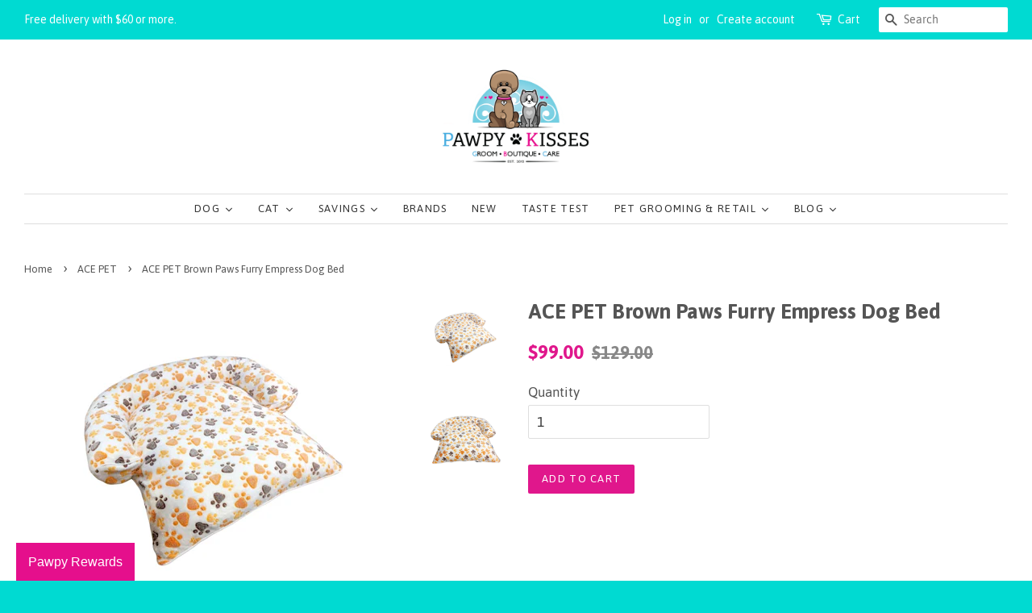

--- FILE ---
content_type: text/html; charset=utf-8
request_url: https://www.pawpykisses.com/products/ace-pet-orange-paws-furry-empress-dog-bed
body_size: 62923
content:















<!doctype html>
<!--[if lt IE 7]><html class="no-js lt-ie9 lt-ie8 lt-ie7" lang="en"> <![endif]-->
<!--[if IE 7]><html class="no-js lt-ie9 lt-ie8" lang="en"> <![endif]-->
<!--[if IE 8]><html class="no-js lt-ie9" lang="en"> <![endif]-->
<!--[if IE 9 ]><html class="ie9 no-js"> <![endif]-->
<!--[if (gt IE 9)|!(IE)]><!--> <html class="no-js"> <!--<![endif]-->
<head>

  <!-- Google Tag Manager -->
<script>(function(w,d,s,l,i){w[l]=w[l]||[];w[l].push({'gtm.start':
new Date().getTime(),event:'gtm.js'});var f=d.getElementsByTagName(s)[0],
j=d.createElement(s),dl=l!='dataLayer'?'&l='+l:'';j.async=true;j.src=
'https://www.googletagmanager.com/gtm.js?id='+i+dl;f.parentNode.insertBefore(j,f);
})(window,document,'script','dataLayer','GTM-M98ZZ2T');</script>
<!-- End Google Tag Manager -->

  <!-- Google tag (gtag.js) -->
<script async src="https://www.googletagmanager.com/gtag/js?id=Tag_ID"></script>
<script>
 window.dataLayer = window.dataLayer || [];
 function gtag(){dataLayer.push(arguments);}
 gtag('js', new Date());
 gtag('config', 'Tag_ID');
</script>
  
  <!-- Infinite Options Fast Loading Script By ShopPad -->
<script src="//d1liekpayvooaz.cloudfront.net/apps/customizery/customizery.js?shop=pawpy-kisses.myshopify.com"></script>
  <!-- Basic page needs ================================================== -->
  <meta charset="utf-8">
  <meta http-equiv="X-UA-Compatible" content="IE=edge,chrome=1">

  
  <link rel="shortcut icon" href="//www.pawpykisses.com/cdn/shop/t/50/assets/favicon.png?v=128822271166185722441574998960" type="image/png" />
  

  <!-- Title and description ================================================== -->
  <title>
	
    ACE PET Brown Paws Furry Empress Dog Bed | Pawpy Kisses
  </title>
  


  
  <meta name="description" content="ACE PET Brown Paws Furry Empress Dog Bed is premium handmade for our kings&#39; and queens&#39; furkids. It can be used on any surface with anti-slip material on the underside of the bed. ACE PET Brown Paws Furry Empress Dog Bed used Poly Cotton for its superior breathability and durable fabric. The casing is removable and the">
  

  <!-- Social meta ================================================== -->
  

  <meta property="og:type" content="product">
  <meta property="og:title" content="ACE PET Brown Paws Furry Empress Dog Bed">
  <meta property="og:url" content="https://www.pawpykisses.com/products/ace-pet-orange-paws-furry-empress-dog-bed">
  
  <meta property="og:image" content="http://www.pawpykisses.com/cdn/shop/products/ace-pet-orange-paws-furry-empress-dog-bed-online-shop-pawpy-kisses-singapore-800_grande.jpg?v=1662449212">
  <meta property="og:image:secure_url" content="https://www.pawpykisses.com/cdn/shop/products/ace-pet-orange-paws-furry-empress-dog-bed-online-shop-pawpy-kisses-singapore-800_grande.jpg?v=1662449212">
  
  <meta property="og:image" content="http://www.pawpykisses.com/cdn/shop/products/ace-pet-orange-paws-furry-empress-dog-bed-online-shop-pawpy-kisses-singapore-752_grande.jpg?v=1662449209">
  <meta property="og:image:secure_url" content="https://www.pawpykisses.com/cdn/shop/products/ace-pet-orange-paws-furry-empress-dog-bed-online-shop-pawpy-kisses-singapore-752_grande.jpg?v=1662449209">
  
  <meta property="og:price:amount" content="99.00">
  <meta property="og:price:currency" content="SGD">



  <meta property="og:description" content="ACE PET Brown Paws Furry Empress Dog Bed is premium handmade for our kings&#39; and queens&#39; furkids. It can be used on any surface with anti-slip material on the underside of the bed. ACE PET Brown Paws Furry Empress Dog Bed used Poly Cotton for its superior breathability and durable fabric. The casing is removable and the">


<meta property="og:site_name" content="Pawpy Kisses">


  <meta name="twitter:card" content="summary">



  <meta name="twitter:title" content="ACE PET Brown Paws Furry Empress Dog Bed">
  <meta name="twitter:description" content="ACE PET Brown Paws Furry Empress Dog Bed is premium handmade for our kings&#39; and queens&#39; furkids. It can be used on any surface with anti-slip material on the underside of the bed.
ACE PET Brown Paws F">
  <meta name="twitter:image" content="https://www.pawpykisses.com/cdn/shop/products/ace-pet-orange-paws-furry-empress-dog-bed-online-shop-pawpy-kisses-singapore-752_large.jpg?v=1662449209">
  <meta name="twitter:image:width" content="480">
  <meta name="twitter:image:height" content="480">



  <!-- Helpers ================================================== -->
  <link rel="canonical" href="https://www.pawpykisses.com/products/ace-pet-orange-paws-furry-empress-dog-bed">
  <meta name="viewport" content="width=device-width,initial-scale=1">
  <meta name="theme-color" content="#e0178c">

  <!-- CSS ================================================== -->
  <link href="//www.pawpykisses.com/cdn/shop/t/50/assets/timber.scss.css?v=40294885324008399601701320262" rel="stylesheet" type="text/css" media="all" />
  <link href="//www.pawpykisses.com/cdn/shop/t/50/assets/theme.scss.css?v=44431286797838492561701320262" rel="stylesheet" type="text/css" media="all" />


  

  
    
    
    <link href="//fonts.googleapis.com/css?family=Asap:700" rel="stylesheet" type="text/css" media="all" />
  


  
    
    
    <link href="//fonts.googleapis.com/css?family=Asap:400" rel="stylesheet" type="text/css" media="all" />
  



  <!-- Header hook for plugins ================================================== -->
  
  <script>window.performance && window.performance.mark && window.performance.mark('shopify.content_for_header.start');</script><meta name="google-site-verification" content="WVA7niYlPDDKKRaTEkObh2Jyu0zBL-jCC2xsDLnFJtY">
<meta id="shopify-digital-wallet" name="shopify-digital-wallet" content="/7197239/digital_wallets/dialog">
<meta name="shopify-checkout-api-token" content="79d61fa817629678963646496406b7f7">
<meta id="in-context-paypal-metadata" data-shop-id="7197239" data-venmo-supported="false" data-environment="production" data-locale="en_US" data-paypal-v4="true" data-currency="SGD">
<link rel="alternate" type="application/json+oembed" href="https://www.pawpykisses.com/products/ace-pet-orange-paws-furry-empress-dog-bed.oembed">
<script async="async" src="/checkouts/internal/preloads.js?locale=en-SG"></script>
<link rel="preconnect" href="https://shop.app" crossorigin="anonymous">
<script async="async" src="https://shop.app/checkouts/internal/preloads.js?locale=en-SG&shop_id=7197239" crossorigin="anonymous"></script>
<script id="shopify-features" type="application/json">{"accessToken":"79d61fa817629678963646496406b7f7","betas":["rich-media-storefront-analytics"],"domain":"www.pawpykisses.com","predictiveSearch":true,"shopId":7197239,"locale":"en"}</script>
<script>var Shopify = Shopify || {};
Shopify.shop = "pawpy-kisses.myshopify.com";
Shopify.locale = "en";
Shopify.currency = {"active":"SGD","rate":"1.0"};
Shopify.country = "SG";
Shopify.theme = {"name":"Main Theme","id":73464676450,"schema_name":null,"schema_version":null,"theme_store_id":380,"role":"main"};
Shopify.theme.handle = "null";
Shopify.theme.style = {"id":null,"handle":null};
Shopify.cdnHost = "www.pawpykisses.com/cdn";
Shopify.routes = Shopify.routes || {};
Shopify.routes.root = "/";</script>
<script type="module">!function(o){(o.Shopify=o.Shopify||{}).modules=!0}(window);</script>
<script>!function(o){function n(){var o=[];function n(){o.push(Array.prototype.slice.apply(arguments))}return n.q=o,n}var t=o.Shopify=o.Shopify||{};t.loadFeatures=n(),t.autoloadFeatures=n()}(window);</script>
<script>
  window.ShopifyPay = window.ShopifyPay || {};
  window.ShopifyPay.apiHost = "shop.app\/pay";
  window.ShopifyPay.redirectState = null;
</script>
<script id="shop-js-analytics" type="application/json">{"pageType":"product"}</script>
<script defer="defer" async type="module" src="//www.pawpykisses.com/cdn/shopifycloud/shop-js/modules/v2/client.init-shop-cart-sync_BdyHc3Nr.en.esm.js"></script>
<script defer="defer" async type="module" src="//www.pawpykisses.com/cdn/shopifycloud/shop-js/modules/v2/chunk.common_Daul8nwZ.esm.js"></script>
<script type="module">
  await import("//www.pawpykisses.com/cdn/shopifycloud/shop-js/modules/v2/client.init-shop-cart-sync_BdyHc3Nr.en.esm.js");
await import("//www.pawpykisses.com/cdn/shopifycloud/shop-js/modules/v2/chunk.common_Daul8nwZ.esm.js");

  window.Shopify.SignInWithShop?.initShopCartSync?.({"fedCMEnabled":true,"windoidEnabled":true});

</script>
<script>
  window.Shopify = window.Shopify || {};
  if (!window.Shopify.featureAssets) window.Shopify.featureAssets = {};
  window.Shopify.featureAssets['shop-js'] = {"shop-cart-sync":["modules/v2/client.shop-cart-sync_QYOiDySF.en.esm.js","modules/v2/chunk.common_Daul8nwZ.esm.js"],"init-fed-cm":["modules/v2/client.init-fed-cm_DchLp9rc.en.esm.js","modules/v2/chunk.common_Daul8nwZ.esm.js"],"shop-button":["modules/v2/client.shop-button_OV7bAJc5.en.esm.js","modules/v2/chunk.common_Daul8nwZ.esm.js"],"init-windoid":["modules/v2/client.init-windoid_DwxFKQ8e.en.esm.js","modules/v2/chunk.common_Daul8nwZ.esm.js"],"shop-cash-offers":["modules/v2/client.shop-cash-offers_DWtL6Bq3.en.esm.js","modules/v2/chunk.common_Daul8nwZ.esm.js","modules/v2/chunk.modal_CQq8HTM6.esm.js"],"shop-toast-manager":["modules/v2/client.shop-toast-manager_CX9r1SjA.en.esm.js","modules/v2/chunk.common_Daul8nwZ.esm.js"],"init-shop-email-lookup-coordinator":["modules/v2/client.init-shop-email-lookup-coordinator_UhKnw74l.en.esm.js","modules/v2/chunk.common_Daul8nwZ.esm.js"],"pay-button":["modules/v2/client.pay-button_DzxNnLDY.en.esm.js","modules/v2/chunk.common_Daul8nwZ.esm.js"],"avatar":["modules/v2/client.avatar_BTnouDA3.en.esm.js"],"init-shop-cart-sync":["modules/v2/client.init-shop-cart-sync_BdyHc3Nr.en.esm.js","modules/v2/chunk.common_Daul8nwZ.esm.js"],"shop-login-button":["modules/v2/client.shop-login-button_D8B466_1.en.esm.js","modules/v2/chunk.common_Daul8nwZ.esm.js","modules/v2/chunk.modal_CQq8HTM6.esm.js"],"init-customer-accounts-sign-up":["modules/v2/client.init-customer-accounts-sign-up_C8fpPm4i.en.esm.js","modules/v2/client.shop-login-button_D8B466_1.en.esm.js","modules/v2/chunk.common_Daul8nwZ.esm.js","modules/v2/chunk.modal_CQq8HTM6.esm.js"],"init-shop-for-new-customer-accounts":["modules/v2/client.init-shop-for-new-customer-accounts_CVTO0Ztu.en.esm.js","modules/v2/client.shop-login-button_D8B466_1.en.esm.js","modules/v2/chunk.common_Daul8nwZ.esm.js","modules/v2/chunk.modal_CQq8HTM6.esm.js"],"init-customer-accounts":["modules/v2/client.init-customer-accounts_dRgKMfrE.en.esm.js","modules/v2/client.shop-login-button_D8B466_1.en.esm.js","modules/v2/chunk.common_Daul8nwZ.esm.js","modules/v2/chunk.modal_CQq8HTM6.esm.js"],"shop-follow-button":["modules/v2/client.shop-follow-button_CkZpjEct.en.esm.js","modules/v2/chunk.common_Daul8nwZ.esm.js","modules/v2/chunk.modal_CQq8HTM6.esm.js"],"lead-capture":["modules/v2/client.lead-capture_BntHBhfp.en.esm.js","modules/v2/chunk.common_Daul8nwZ.esm.js","modules/v2/chunk.modal_CQq8HTM6.esm.js"],"checkout-modal":["modules/v2/client.checkout-modal_CfxcYbTm.en.esm.js","modules/v2/chunk.common_Daul8nwZ.esm.js","modules/v2/chunk.modal_CQq8HTM6.esm.js"],"shop-login":["modules/v2/client.shop-login_Da4GZ2H6.en.esm.js","modules/v2/chunk.common_Daul8nwZ.esm.js","modules/v2/chunk.modal_CQq8HTM6.esm.js"],"payment-terms":["modules/v2/client.payment-terms_MV4M3zvL.en.esm.js","modules/v2/chunk.common_Daul8nwZ.esm.js","modules/v2/chunk.modal_CQq8HTM6.esm.js"]};
</script>
<script>(function() {
  var isLoaded = false;
  function asyncLoad() {
    if (isLoaded) return;
    isLoaded = true;
    var urls = ["https:\/\/apps.trustifyreview.app\/facebook-reviews\/facebookreviews.js?v=1703588341\u0026shop=pawpy-kisses.myshopify.com","https:\/\/seoimager-webhooks.herokuapp.com\/js\/disable_click.min.js?shop=pawpy-kisses.myshopify.com","https:\/\/app.marsello.com\/Portal\/Custom\/ScriptToInstall\/5cfe2b4a0880c00160250b29?aProvId=5cfe2b410880c0064091145f\u0026shop=pawpy-kisses.myshopify.com","https:\/\/cdn.shopify.com\/s\/files\/1\/0683\/1371\/0892\/files\/splmn-shopify-prod-August-31.min.js?v=1693985059\u0026shop=pawpy-kisses.myshopify.com","https:\/\/node1.itoris.com\/dpo\/storefront\/include.js?shop=pawpy-kisses.myshopify.com","https:\/\/cdn.seguno.com\/storefront.js?v=1.0.0\u0026id=285631d219e64bab8b8ba0572f01d6c4\u0026bv=1759309796000\u0026cv=1744251612000\u0026shop=pawpy-kisses.myshopify.com","https:\/\/na.shgcdn3.com\/pixel-collector.js?shop=pawpy-kisses.myshopify.com","\/\/cdn.shopify.com\/proxy\/ddf9e67cf1f67c47744cb320c9a93f09193090066abd22d2d6bc1c826111582b\/d33a6lvgbd0fej.cloudfront.net\/script_tag\/secomapp.scripttag.js?shop=pawpy-kisses.myshopify.com\u0026sp-cache-control=cHVibGljLCBtYXgtYWdlPTkwMA","https:\/\/cdn.pushowl.com\/latest\/sdks\/pushowl-shopify.js?subdomain=pawpy-kisses\u0026environment=production\u0026guid=ef3e2a07-eb6a-49c4-a647-f4a91c0aa22a\u0026shop=pawpy-kisses.myshopify.com"];
    for (var i = 0; i < urls.length; i++) {
      var s = document.createElement('script');
      s.type = 'text/javascript';
      s.async = true;
      s.src = urls[i];
      var x = document.getElementsByTagName('script')[0];
      x.parentNode.insertBefore(s, x);
    }
  };
  if(window.attachEvent) {
    window.attachEvent('onload', asyncLoad);
  } else {
    window.addEventListener('load', asyncLoad, false);
  }
})();</script>
<script id="__st">var __st={"a":7197239,"offset":28800,"reqid":"1014e269-a95b-4d29-b045-fe417f49560c-1768981636","pageurl":"www.pawpykisses.com\/products\/ace-pet-orange-paws-furry-empress-dog-bed","u":"37f38b991a72","p":"product","rtyp":"product","rid":6772111868002};</script>
<script>window.ShopifyPaypalV4VisibilityTracking = true;</script>
<script id="captcha-bootstrap">!function(){'use strict';const t='contact',e='account',n='new_comment',o=[[t,t],['blogs',n],['comments',n],[t,'customer']],c=[[e,'customer_login'],[e,'guest_login'],[e,'recover_customer_password'],[e,'create_customer']],r=t=>t.map((([t,e])=>`form[action*='/${t}']:not([data-nocaptcha='true']) input[name='form_type'][value='${e}']`)).join(','),a=t=>()=>t?[...document.querySelectorAll(t)].map((t=>t.form)):[];function s(){const t=[...o],e=r(t);return a(e)}const i='password',u='form_key',d=['recaptcha-v3-token','g-recaptcha-response','h-captcha-response',i],f=()=>{try{return window.sessionStorage}catch{return}},m='__shopify_v',_=t=>t.elements[u];function p(t,e,n=!1){try{const o=window.sessionStorage,c=JSON.parse(o.getItem(e)),{data:r}=function(t){const{data:e,action:n}=t;return t[m]||n?{data:e,action:n}:{data:t,action:n}}(c);for(const[e,n]of Object.entries(r))t.elements[e]&&(t.elements[e].value=n);n&&o.removeItem(e)}catch(o){console.error('form repopulation failed',{error:o})}}const l='form_type',E='cptcha';function T(t){t.dataset[E]=!0}const w=window,h=w.document,L='Shopify',v='ce_forms',y='captcha';let A=!1;((t,e)=>{const n=(g='f06e6c50-85a8-45c8-87d0-21a2b65856fe',I='https://cdn.shopify.com/shopifycloud/storefront-forms-hcaptcha/ce_storefront_forms_captcha_hcaptcha.v1.5.2.iife.js',D={infoText:'Protected by hCaptcha',privacyText:'Privacy',termsText:'Terms'},(t,e,n)=>{const o=w[L][v],c=o.bindForm;if(c)return c(t,g,e,D).then(n);var r;o.q.push([[t,g,e,D],n]),r=I,A||(h.body.append(Object.assign(h.createElement('script'),{id:'captcha-provider',async:!0,src:r})),A=!0)});var g,I,D;w[L]=w[L]||{},w[L][v]=w[L][v]||{},w[L][v].q=[],w[L][y]=w[L][y]||{},w[L][y].protect=function(t,e){n(t,void 0,e),T(t)},Object.freeze(w[L][y]),function(t,e,n,w,h,L){const[v,y,A,g]=function(t,e,n){const i=e?o:[],u=t?c:[],d=[...i,...u],f=r(d),m=r(i),_=r(d.filter((([t,e])=>n.includes(e))));return[a(f),a(m),a(_),s()]}(w,h,L),I=t=>{const e=t.target;return e instanceof HTMLFormElement?e:e&&e.form},D=t=>v().includes(t);t.addEventListener('submit',(t=>{const e=I(t);if(!e)return;const n=D(e)&&!e.dataset.hcaptchaBound&&!e.dataset.recaptchaBound,o=_(e),c=g().includes(e)&&(!o||!o.value);(n||c)&&t.preventDefault(),c&&!n&&(function(t){try{if(!f())return;!function(t){const e=f();if(!e)return;const n=_(t);if(!n)return;const o=n.value;o&&e.removeItem(o)}(t);const e=Array.from(Array(32),(()=>Math.random().toString(36)[2])).join('');!function(t,e){_(t)||t.append(Object.assign(document.createElement('input'),{type:'hidden',name:u})),t.elements[u].value=e}(t,e),function(t,e){const n=f();if(!n)return;const o=[...t.querySelectorAll(`input[type='${i}']`)].map((({name:t})=>t)),c=[...d,...o],r={};for(const[a,s]of new FormData(t).entries())c.includes(a)||(r[a]=s);n.setItem(e,JSON.stringify({[m]:1,action:t.action,data:r}))}(t,e)}catch(e){console.error('failed to persist form',e)}}(e),e.submit())}));const S=(t,e)=>{t&&!t.dataset[E]&&(n(t,e.some((e=>e===t))),T(t))};for(const o of['focusin','change'])t.addEventListener(o,(t=>{const e=I(t);D(e)&&S(e,y())}));const B=e.get('form_key'),M=e.get(l),P=B&&M;t.addEventListener('DOMContentLoaded',(()=>{const t=y();if(P)for(const e of t)e.elements[l].value===M&&p(e,B);[...new Set([...A(),...v().filter((t=>'true'===t.dataset.shopifyCaptcha))])].forEach((e=>S(e,t)))}))}(h,new URLSearchParams(w.location.search),n,t,e,['guest_login'])})(!0,!0)}();</script>
<script integrity="sha256-4kQ18oKyAcykRKYeNunJcIwy7WH5gtpwJnB7kiuLZ1E=" data-source-attribution="shopify.loadfeatures" defer="defer" src="//www.pawpykisses.com/cdn/shopifycloud/storefront/assets/storefront/load_feature-a0a9edcb.js" crossorigin="anonymous"></script>
<script crossorigin="anonymous" defer="defer" src="//www.pawpykisses.com/cdn/shopifycloud/storefront/assets/shopify_pay/storefront-65b4c6d7.js?v=20250812"></script>
<script data-source-attribution="shopify.dynamic_checkout.dynamic.init">var Shopify=Shopify||{};Shopify.PaymentButton=Shopify.PaymentButton||{isStorefrontPortableWallets:!0,init:function(){window.Shopify.PaymentButton.init=function(){};var t=document.createElement("script");t.src="https://www.pawpykisses.com/cdn/shopifycloud/portable-wallets/latest/portable-wallets.en.js",t.type="module",document.head.appendChild(t)}};
</script>
<script data-source-attribution="shopify.dynamic_checkout.buyer_consent">
  function portableWalletsHideBuyerConsent(e){var t=document.getElementById("shopify-buyer-consent"),n=document.getElementById("shopify-subscription-policy-button");t&&n&&(t.classList.add("hidden"),t.setAttribute("aria-hidden","true"),n.removeEventListener("click",e))}function portableWalletsShowBuyerConsent(e){var t=document.getElementById("shopify-buyer-consent"),n=document.getElementById("shopify-subscription-policy-button");t&&n&&(t.classList.remove("hidden"),t.removeAttribute("aria-hidden"),n.addEventListener("click",e))}window.Shopify?.PaymentButton&&(window.Shopify.PaymentButton.hideBuyerConsent=portableWalletsHideBuyerConsent,window.Shopify.PaymentButton.showBuyerConsent=portableWalletsShowBuyerConsent);
</script>
<script data-source-attribution="shopify.dynamic_checkout.cart.bootstrap">document.addEventListener("DOMContentLoaded",(function(){function t(){return document.querySelector("shopify-accelerated-checkout-cart, shopify-accelerated-checkout")}if(t())Shopify.PaymentButton.init();else{new MutationObserver((function(e,n){t()&&(Shopify.PaymentButton.init(),n.disconnect())})).observe(document.body,{childList:!0,subtree:!0})}}));
</script>
<link id="shopify-accelerated-checkout-styles" rel="stylesheet" media="screen" href="https://www.pawpykisses.com/cdn/shopifycloud/portable-wallets/latest/accelerated-checkout-backwards-compat.css" crossorigin="anonymous">
<style id="shopify-accelerated-checkout-cart">
        #shopify-buyer-consent {
  margin-top: 1em;
  display: inline-block;
  width: 100%;
}

#shopify-buyer-consent.hidden {
  display: none;
}

#shopify-subscription-policy-button {
  background: none;
  border: none;
  padding: 0;
  text-decoration: underline;
  font-size: inherit;
  cursor: pointer;
}

#shopify-subscription-policy-button::before {
  box-shadow: none;
}

      </style>

<script>window.performance && window.performance.mark && window.performance.mark('shopify.content_for_header.end');</script>
  





  <script type="text/javascript">
    
      window.__shgMoneyFormat = window.__shgMoneyFormat || {"SGD":{"currency":"SGD","currency_symbol":"$","currency_symbol_location":"left","decimal_places":2,"decimal_separator":".","thousands_separator":","}};
    
    window.__shgCurrentCurrencyCode = window.__shgCurrentCurrencyCode || {
      currency: "SGD",
      currency_symbol: "$",
      decimal_separator: ".",
      thousands_separator: ",",
      decimal_places: 2,
      currency_symbol_location: "left"
    };
  </script>




<!--[if lt IE 9]>
<script src="//cdnjs.cloudflare.com/ajax/libs/html5shiv/3.7.2/html5shiv.min.js" type="text/javascript"></script>
<script src="//www.pawpykisses.com/cdn/shop/t/50/assets/respond.min.js?v=52248677837542619231568433601" type="text/javascript"></script>
<link href="//www.pawpykisses.com/cdn/shop/t/50/assets/respond-proxy.html" id="respond-proxy" rel="respond-proxy" />
<link href="//www.pawpykisses.com/search?q=996131e13f7649660aeced60dd1a6475" id="respond-redirect" rel="respond-redirect" />
<script src="//www.pawpykisses.com/search?q=996131e13f7649660aeced60dd1a6475" type="text/javascript"></script>
<![endif]-->



  <script src="//ajax.googleapis.com/ajax/libs/jquery/1.11.0/jquery.min.js" type="text/javascript"></script>
  <script src="//www.pawpykisses.com/cdn/shop/t/50/assets/modernizr.min.js?v=26620055551102246001568433597" type="text/javascript"></script>

  
  


  
  
  
  

  <script>
    QikifySmartMenu = {
      themeName: 'Minimal',
    };
  </script>



  <!--begin-bc-sf-filter-css-->
  <style data-id="bc-sf-filter-style" type="text/css">
      #bc-sf-filter-options-wrapper .bc-sf-filter-option-block .bc-sf-filter-block-title h3,
      #bc-sf-filter-tree-h .bc-sf-filter-option-block .bc-sf-filter-block-title a {}
      #bc-sf-filter-options-wrapper .bc-sf-filter-option-block .bc-sf-filter-block-content ul li a,
      #bc-sf-filter-tree-h .bc-sf-filter-option-block .bc-sf-filter-block-content ul li a {}
      #bc-sf-filter-tree-mobile button {}
    </style><link href="//www.pawpykisses.com/cdn/shop/t/50/assets/bc-sf-filter.scss.css?v=68903933414514576231701320262" rel="stylesheet" type="text/css" media="all" />
<!--start-bc-al-css--><!--end-bc-al-css-->

<!-- Start Widgets Slider CSS --><!-- End Widgets Slider CSS -->

  <!--end-bc-sf-filter-css-->

  <meta name="google-site-verification" content="WVA7niYlPDDKKRaTEkObh2Jyu0zBL-jCC2xsDLnFJtY" />
  
  
<script type="application/ld+json">
{
  "@context": "https://schema.org",
  "@type": "LocalBusiness",
  "name": "Pawpy Kisses Pet Shop & Pet Grooming Services",
  "image": "https://cdn.shopify.com/s/files/1/0719/7239/t/50/assets/logo.png?8651",
  "@id": "",
  "url": "https://www.pawpykisses.com/",
  "telephone": "+65 9060 6501",
  "priceRange": "1SGD - 999SGD",
  "address": {
    "@type": "PostalAddress",
    "streetAddress": "238 Balestier Road #01-01, #01-02, #01-03",
    "addressLocality": "Singapore",
    "postalCode": "329701",
    "addressCountry": "SG"
  },
  "geo": {
    "@type": "GeoCoordinates",
    "latitude": 1.321657,
    "longitude": 103.85334880000005
  },
  "openingHoursSpecification": {
    "@type": "OpeningHoursSpecification",
    "dayOfWeek": [
      "Monday",
      "Tuesday",
      "Wednesday",
      "Thursday",
      "Friday",
      "Saturday",
      "Sunday"
    ],
    "opens": "00:00",
    "closes": "23:59"
  },
  "sameAs": [
    "https://www.facebook.com/pawpykisses/",
    "https://www.instagram.com/pawpykisses.sg/"
  ]
}
</script>

  

<script type="text/javascript">
  
    window.SHG_CUSTOMER = null;
  
</script>







  







<!-- BEGIN app block: shopify://apps/loadify-preloader/blocks/loadify-block/a901f8d1-8a96-4e38-a7d8-fdf18b278bfc --> 



  


<!-- END app block --><!-- BEGIN app block: shopify://apps/frequently-bought/blocks/app-embed-block/b1a8cbea-c844-4842-9529-7c62dbab1b1f --><script>
    window.codeblackbelt = window.codeblackbelt || {};
    window.codeblackbelt.shop = window.codeblackbelt.shop || 'pawpy-kisses.myshopify.com';
    
        window.codeblackbelt.productId = 6772111868002;</script><script src="//cdn.codeblackbelt.com/widgets/frequently-bought-together/main.min.js?version=2026012115+0800" async></script>
 <!-- END app block --><link href="https://monorail-edge.shopifysvc.com" rel="dns-prefetch">
<script>(function(){if ("sendBeacon" in navigator && "performance" in window) {try {var session_token_from_headers = performance.getEntriesByType('navigation')[0].serverTiming.find(x => x.name == '_s').description;} catch {var session_token_from_headers = undefined;}var session_cookie_matches = document.cookie.match(/_shopify_s=([^;]*)/);var session_token_from_cookie = session_cookie_matches && session_cookie_matches.length === 2 ? session_cookie_matches[1] : "";var session_token = session_token_from_headers || session_token_from_cookie || "";function handle_abandonment_event(e) {var entries = performance.getEntries().filter(function(entry) {return /monorail-edge.shopifysvc.com/.test(entry.name);});if (!window.abandonment_tracked && entries.length === 0) {window.abandonment_tracked = true;var currentMs = Date.now();var navigation_start = performance.timing.navigationStart;var payload = {shop_id: 7197239,url: window.location.href,navigation_start,duration: currentMs - navigation_start,session_token,page_type: "product"};window.navigator.sendBeacon("https://monorail-edge.shopifysvc.com/v1/produce", JSON.stringify({schema_id: "online_store_buyer_site_abandonment/1.1",payload: payload,metadata: {event_created_at_ms: currentMs,event_sent_at_ms: currentMs}}));}}window.addEventListener('pagehide', handle_abandonment_event);}}());</script>
<script id="web-pixels-manager-setup">(function e(e,d,r,n,o){if(void 0===o&&(o={}),!Boolean(null===(a=null===(i=window.Shopify)||void 0===i?void 0:i.analytics)||void 0===a?void 0:a.replayQueue)){var i,a;window.Shopify=window.Shopify||{};var t=window.Shopify;t.analytics=t.analytics||{};var s=t.analytics;s.replayQueue=[],s.publish=function(e,d,r){return s.replayQueue.push([e,d,r]),!0};try{self.performance.mark("wpm:start")}catch(e){}var l=function(){var e={modern:/Edge?\/(1{2}[4-9]|1[2-9]\d|[2-9]\d{2}|\d{4,})\.\d+(\.\d+|)|Firefox\/(1{2}[4-9]|1[2-9]\d|[2-9]\d{2}|\d{4,})\.\d+(\.\d+|)|Chrom(ium|e)\/(9{2}|\d{3,})\.\d+(\.\d+|)|(Maci|X1{2}).+ Version\/(15\.\d+|(1[6-9]|[2-9]\d|\d{3,})\.\d+)([,.]\d+|)( \(\w+\)|)( Mobile\/\w+|) Safari\/|Chrome.+OPR\/(9{2}|\d{3,})\.\d+\.\d+|(CPU[ +]OS|iPhone[ +]OS|CPU[ +]iPhone|CPU IPhone OS|CPU iPad OS)[ +]+(15[._]\d+|(1[6-9]|[2-9]\d|\d{3,})[._]\d+)([._]\d+|)|Android:?[ /-](13[3-9]|1[4-9]\d|[2-9]\d{2}|\d{4,})(\.\d+|)(\.\d+|)|Android.+Firefox\/(13[5-9]|1[4-9]\d|[2-9]\d{2}|\d{4,})\.\d+(\.\d+|)|Android.+Chrom(ium|e)\/(13[3-9]|1[4-9]\d|[2-9]\d{2}|\d{4,})\.\d+(\.\d+|)|SamsungBrowser\/([2-9]\d|\d{3,})\.\d+/,legacy:/Edge?\/(1[6-9]|[2-9]\d|\d{3,})\.\d+(\.\d+|)|Firefox\/(5[4-9]|[6-9]\d|\d{3,})\.\d+(\.\d+|)|Chrom(ium|e)\/(5[1-9]|[6-9]\d|\d{3,})\.\d+(\.\d+|)([\d.]+$|.*Safari\/(?![\d.]+ Edge\/[\d.]+$))|(Maci|X1{2}).+ Version\/(10\.\d+|(1[1-9]|[2-9]\d|\d{3,})\.\d+)([,.]\d+|)( \(\w+\)|)( Mobile\/\w+|) Safari\/|Chrome.+OPR\/(3[89]|[4-9]\d|\d{3,})\.\d+\.\d+|(CPU[ +]OS|iPhone[ +]OS|CPU[ +]iPhone|CPU IPhone OS|CPU iPad OS)[ +]+(10[._]\d+|(1[1-9]|[2-9]\d|\d{3,})[._]\d+)([._]\d+|)|Android:?[ /-](13[3-9]|1[4-9]\d|[2-9]\d{2}|\d{4,})(\.\d+|)(\.\d+|)|Mobile Safari.+OPR\/([89]\d|\d{3,})\.\d+\.\d+|Android.+Firefox\/(13[5-9]|1[4-9]\d|[2-9]\d{2}|\d{4,})\.\d+(\.\d+|)|Android.+Chrom(ium|e)\/(13[3-9]|1[4-9]\d|[2-9]\d{2}|\d{4,})\.\d+(\.\d+|)|Android.+(UC? ?Browser|UCWEB|U3)[ /]?(15\.([5-9]|\d{2,})|(1[6-9]|[2-9]\d|\d{3,})\.\d+)\.\d+|SamsungBrowser\/(5\.\d+|([6-9]|\d{2,})\.\d+)|Android.+MQ{2}Browser\/(14(\.(9|\d{2,})|)|(1[5-9]|[2-9]\d|\d{3,})(\.\d+|))(\.\d+|)|K[Aa][Ii]OS\/(3\.\d+|([4-9]|\d{2,})\.\d+)(\.\d+|)/},d=e.modern,r=e.legacy,n=navigator.userAgent;return n.match(d)?"modern":n.match(r)?"legacy":"unknown"}(),u="modern"===l?"modern":"legacy",c=(null!=n?n:{modern:"",legacy:""})[u],f=function(e){return[e.baseUrl,"/wpm","/b",e.hashVersion,"modern"===e.buildTarget?"m":"l",".js"].join("")}({baseUrl:d,hashVersion:r,buildTarget:u}),m=function(e){var d=e.version,r=e.bundleTarget,n=e.surface,o=e.pageUrl,i=e.monorailEndpoint;return{emit:function(e){var a=e.status,t=e.errorMsg,s=(new Date).getTime(),l=JSON.stringify({metadata:{event_sent_at_ms:s},events:[{schema_id:"web_pixels_manager_load/3.1",payload:{version:d,bundle_target:r,page_url:o,status:a,surface:n,error_msg:t},metadata:{event_created_at_ms:s}}]});if(!i)return console&&console.warn&&console.warn("[Web Pixels Manager] No Monorail endpoint provided, skipping logging."),!1;try{return self.navigator.sendBeacon.bind(self.navigator)(i,l)}catch(e){}var u=new XMLHttpRequest;try{return u.open("POST",i,!0),u.setRequestHeader("Content-Type","text/plain"),u.send(l),!0}catch(e){return console&&console.warn&&console.warn("[Web Pixels Manager] Got an unhandled error while logging to Monorail."),!1}}}}({version:r,bundleTarget:l,surface:e.surface,pageUrl:self.location.href,monorailEndpoint:e.monorailEndpoint});try{o.browserTarget=l,function(e){var d=e.src,r=e.async,n=void 0===r||r,o=e.onload,i=e.onerror,a=e.sri,t=e.scriptDataAttributes,s=void 0===t?{}:t,l=document.createElement("script"),u=document.querySelector("head"),c=document.querySelector("body");if(l.async=n,l.src=d,a&&(l.integrity=a,l.crossOrigin="anonymous"),s)for(var f in s)if(Object.prototype.hasOwnProperty.call(s,f))try{l.dataset[f]=s[f]}catch(e){}if(o&&l.addEventListener("load",o),i&&l.addEventListener("error",i),u)u.appendChild(l);else{if(!c)throw new Error("Did not find a head or body element to append the script");c.appendChild(l)}}({src:f,async:!0,onload:function(){if(!function(){var e,d;return Boolean(null===(d=null===(e=window.Shopify)||void 0===e?void 0:e.analytics)||void 0===d?void 0:d.initialized)}()){var d=window.webPixelsManager.init(e)||void 0;if(d){var r=window.Shopify.analytics;r.replayQueue.forEach((function(e){var r=e[0],n=e[1],o=e[2];d.publishCustomEvent(r,n,o)})),r.replayQueue=[],r.publish=d.publishCustomEvent,r.visitor=d.visitor,r.initialized=!0}}},onerror:function(){return m.emit({status:"failed",errorMsg:"".concat(f," has failed to load")})},sri:function(e){var d=/^sha384-[A-Za-z0-9+/=]+$/;return"string"==typeof e&&d.test(e)}(c)?c:"",scriptDataAttributes:o}),m.emit({status:"loading"})}catch(e){m.emit({status:"failed",errorMsg:(null==e?void 0:e.message)||"Unknown error"})}}})({shopId: 7197239,storefrontBaseUrl: "https://www.pawpykisses.com",extensionsBaseUrl: "https://extensions.shopifycdn.com/cdn/shopifycloud/web-pixels-manager",monorailEndpoint: "https://monorail-edge.shopifysvc.com/unstable/produce_batch",surface: "storefront-renderer",enabledBetaFlags: ["2dca8a86"],webPixelsConfigList: [{"id":"1371865186","configuration":"{\"shop\":\"pawpy-kisses.myshopify.com\",\"collect_url\":\"https:\\\/\\\/collect.bogos.io\\\/collect\"}","eventPayloadVersion":"v1","runtimeContext":"STRICT","scriptVersion":"27aaba9b0270b21ff3511bb6f0b97902","type":"APP","apiClientId":177733,"privacyPurposes":["ANALYTICS","MARKETING","SALE_OF_DATA"],"dataSharingAdjustments":{"protectedCustomerApprovalScopes":["read_customer_address","read_customer_email","read_customer_name","read_customer_personal_data","read_customer_phone"]}},{"id":"416579682","configuration":"{\"config\":\"{\\\"pixel_id\\\":\\\"G-4H6G56EG6L\\\",\\\"target_country\\\":\\\"SG\\\",\\\"gtag_events\\\":[{\\\"type\\\":\\\"search\\\",\\\"action_label\\\":[\\\"G-4H6G56EG6L\\\",\\\"AW-818239736\\\/JbX_CMLQ0qUBEPixlYYD\\\"]},{\\\"type\\\":\\\"begin_checkout\\\",\\\"action_label\\\":[\\\"G-4H6G56EG6L\\\",\\\"AW-818239736\\\/s_IOCL_Q0qUBEPixlYYD\\\"]},{\\\"type\\\":\\\"view_item\\\",\\\"action_label\\\":[\\\"G-4H6G56EG6L\\\",\\\"AW-818239736\\\/R-pdCLnQ0qUBEPixlYYD\\\",\\\"MC-2VEFJFYY3J\\\"]},{\\\"type\\\":\\\"purchase\\\",\\\"action_label\\\":[\\\"G-4H6G56EG6L\\\",\\\"AW-818239736\\\/mC8ACLbQ0qUBEPixlYYD\\\",\\\"MC-2VEFJFYY3J\\\"]},{\\\"type\\\":\\\"page_view\\\",\\\"action_label\\\":[\\\"G-4H6G56EG6L\\\",\\\"AW-818239736\\\/_FsmCLPQ0qUBEPixlYYD\\\",\\\"MC-2VEFJFYY3J\\\"]},{\\\"type\\\":\\\"add_payment_info\\\",\\\"action_label\\\":[\\\"G-4H6G56EG6L\\\",\\\"AW-818239736\\\/o1PeCMXQ0qUBEPixlYYD\\\"]},{\\\"type\\\":\\\"add_to_cart\\\",\\\"action_label\\\":[\\\"G-4H6G56EG6L\\\",\\\"AW-818239736\\\/iAnTCLzQ0qUBEPixlYYD\\\"]}],\\\"enable_monitoring_mode\\\":false}\"}","eventPayloadVersion":"v1","runtimeContext":"OPEN","scriptVersion":"b2a88bafab3e21179ed38636efcd8a93","type":"APP","apiClientId":1780363,"privacyPurposes":[],"dataSharingAdjustments":{"protectedCustomerApprovalScopes":["read_customer_address","read_customer_email","read_customer_name","read_customer_personal_data","read_customer_phone"]}},{"id":"318079074","configuration":"{\"subdomain\": \"pawpy-kisses\"}","eventPayloadVersion":"v1","runtimeContext":"STRICT","scriptVersion":"69e1bed23f1568abe06fb9d113379033","type":"APP","apiClientId":1615517,"privacyPurposes":["ANALYTICS","MARKETING","SALE_OF_DATA"],"dataSharingAdjustments":{"protectedCustomerApprovalScopes":["read_customer_address","read_customer_email","read_customer_name","read_customer_personal_data","read_customer_phone"]}},{"id":"184320098","configuration":"{\"pixel_id\":\"559771201145674\",\"pixel_type\":\"facebook_pixel\",\"metaapp_system_user_token\":\"-\"}","eventPayloadVersion":"v1","runtimeContext":"OPEN","scriptVersion":"ca16bc87fe92b6042fbaa3acc2fbdaa6","type":"APP","apiClientId":2329312,"privacyPurposes":["ANALYTICS","MARKETING","SALE_OF_DATA"],"dataSharingAdjustments":{"protectedCustomerApprovalScopes":["read_customer_address","read_customer_email","read_customer_name","read_customer_personal_data","read_customer_phone"]}},{"id":"156729442","configuration":"{\"site_id\":\"5ca12226-4380-4487-a358-bf7c92c96365\",\"analytics_endpoint\":\"https:\\\/\\\/na.shgcdn3.com\"}","eventPayloadVersion":"v1","runtimeContext":"STRICT","scriptVersion":"695709fc3f146fa50a25299517a954f2","type":"APP","apiClientId":1158168,"privacyPurposes":["ANALYTICS","MARKETING","SALE_OF_DATA"],"dataSharingAdjustments":{"protectedCustomerApprovalScopes":["read_customer_personal_data"]}},{"id":"shopify-app-pixel","configuration":"{}","eventPayloadVersion":"v1","runtimeContext":"STRICT","scriptVersion":"0450","apiClientId":"shopify-pixel","type":"APP","privacyPurposes":["ANALYTICS","MARKETING"]},{"id":"shopify-custom-pixel","eventPayloadVersion":"v1","runtimeContext":"LAX","scriptVersion":"0450","apiClientId":"shopify-pixel","type":"CUSTOM","privacyPurposes":["ANALYTICS","MARKETING"]}],isMerchantRequest: false,initData: {"shop":{"name":"Pawpy Kisses","paymentSettings":{"currencyCode":"SGD"},"myshopifyDomain":"pawpy-kisses.myshopify.com","countryCode":"SG","storefrontUrl":"https:\/\/www.pawpykisses.com"},"customer":null,"cart":null,"checkout":null,"productVariants":[{"price":{"amount":99.0,"currencyCode":"SGD"},"product":{"title":"ACE PET Brown Paws Furry Empress Dog Bed","vendor":"ACE PET","id":"6772111868002","untranslatedTitle":"ACE PET Brown Paws Furry Empress Dog Bed","url":"\/products\/ace-pet-orange-paws-furry-empress-dog-bed","type":"Dog Accessories"},"id":"40018952028258","image":{"src":"\/\/www.pawpykisses.com\/cdn\/shop\/products\/ace-pet-orange-paws-furry-empress-dog-bed-online-shop-pawpy-kisses-singapore-752.jpg?v=1662449209"},"sku":"ACE-PET-Brown-Paws-Furry-Empress-Dog-Bed","title":"Default Title","untranslatedTitle":"Default Title"}],"purchasingCompany":null},},"https://www.pawpykisses.com/cdn","fcfee988w5aeb613cpc8e4bc33m6693e112",{"modern":"","legacy":""},{"shopId":"7197239","storefrontBaseUrl":"https:\/\/www.pawpykisses.com","extensionBaseUrl":"https:\/\/extensions.shopifycdn.com\/cdn\/shopifycloud\/web-pixels-manager","surface":"storefront-renderer","enabledBetaFlags":"[\"2dca8a86\"]","isMerchantRequest":"false","hashVersion":"fcfee988w5aeb613cpc8e4bc33m6693e112","publish":"custom","events":"[[\"page_viewed\",{}],[\"product_viewed\",{\"productVariant\":{\"price\":{\"amount\":99.0,\"currencyCode\":\"SGD\"},\"product\":{\"title\":\"ACE PET Brown Paws Furry Empress Dog Bed\",\"vendor\":\"ACE PET\",\"id\":\"6772111868002\",\"untranslatedTitle\":\"ACE PET Brown Paws Furry Empress Dog Bed\",\"url\":\"\/products\/ace-pet-orange-paws-furry-empress-dog-bed\",\"type\":\"Dog Accessories\"},\"id\":\"40018952028258\",\"image\":{\"src\":\"\/\/www.pawpykisses.com\/cdn\/shop\/products\/ace-pet-orange-paws-furry-empress-dog-bed-online-shop-pawpy-kisses-singapore-752.jpg?v=1662449209\"},\"sku\":\"ACE-PET-Brown-Paws-Furry-Empress-Dog-Bed\",\"title\":\"Default Title\",\"untranslatedTitle\":\"Default Title\"}}]]"});</script><script>
  window.ShopifyAnalytics = window.ShopifyAnalytics || {};
  window.ShopifyAnalytics.meta = window.ShopifyAnalytics.meta || {};
  window.ShopifyAnalytics.meta.currency = 'SGD';
  var meta = {"product":{"id":6772111868002,"gid":"gid:\/\/shopify\/Product\/6772111868002","vendor":"ACE PET","type":"Dog Accessories","handle":"ace-pet-orange-paws-furry-empress-dog-bed","variants":[{"id":40018952028258,"price":9900,"name":"ACE PET Brown Paws Furry Empress Dog Bed","public_title":null,"sku":"ACE-PET-Brown-Paws-Furry-Empress-Dog-Bed"}],"remote":false},"page":{"pageType":"product","resourceType":"product","resourceId":6772111868002,"requestId":"1014e269-a95b-4d29-b045-fe417f49560c-1768981636"}};
  for (var attr in meta) {
    window.ShopifyAnalytics.meta[attr] = meta[attr];
  }
</script>
<script class="analytics">
  (function () {
    var customDocumentWrite = function(content) {
      var jquery = null;

      if (window.jQuery) {
        jquery = window.jQuery;
      } else if (window.Checkout && window.Checkout.$) {
        jquery = window.Checkout.$;
      }

      if (jquery) {
        jquery('body').append(content);
      }
    };

    var hasLoggedConversion = function(token) {
      if (token) {
        return document.cookie.indexOf('loggedConversion=' + token) !== -1;
      }
      return false;
    }

    var setCookieIfConversion = function(token) {
      if (token) {
        var twoMonthsFromNow = new Date(Date.now());
        twoMonthsFromNow.setMonth(twoMonthsFromNow.getMonth() + 2);

        document.cookie = 'loggedConversion=' + token + '; expires=' + twoMonthsFromNow;
      }
    }

    var trekkie = window.ShopifyAnalytics.lib = window.trekkie = window.trekkie || [];
    if (trekkie.integrations) {
      return;
    }
    trekkie.methods = [
      'identify',
      'page',
      'ready',
      'track',
      'trackForm',
      'trackLink'
    ];
    trekkie.factory = function(method) {
      return function() {
        var args = Array.prototype.slice.call(arguments);
        args.unshift(method);
        trekkie.push(args);
        return trekkie;
      };
    };
    for (var i = 0; i < trekkie.methods.length; i++) {
      var key = trekkie.methods[i];
      trekkie[key] = trekkie.factory(key);
    }
    trekkie.load = function(config) {
      trekkie.config = config || {};
      trekkie.config.initialDocumentCookie = document.cookie;
      var first = document.getElementsByTagName('script')[0];
      var script = document.createElement('script');
      script.type = 'text/javascript';
      script.onerror = function(e) {
        var scriptFallback = document.createElement('script');
        scriptFallback.type = 'text/javascript';
        scriptFallback.onerror = function(error) {
                var Monorail = {
      produce: function produce(monorailDomain, schemaId, payload) {
        var currentMs = new Date().getTime();
        var event = {
          schema_id: schemaId,
          payload: payload,
          metadata: {
            event_created_at_ms: currentMs,
            event_sent_at_ms: currentMs
          }
        };
        return Monorail.sendRequest("https://" + monorailDomain + "/v1/produce", JSON.stringify(event));
      },
      sendRequest: function sendRequest(endpointUrl, payload) {
        // Try the sendBeacon API
        if (window && window.navigator && typeof window.navigator.sendBeacon === 'function' && typeof window.Blob === 'function' && !Monorail.isIos12()) {
          var blobData = new window.Blob([payload], {
            type: 'text/plain'
          });

          if (window.navigator.sendBeacon(endpointUrl, blobData)) {
            return true;
          } // sendBeacon was not successful

        } // XHR beacon

        var xhr = new XMLHttpRequest();

        try {
          xhr.open('POST', endpointUrl);
          xhr.setRequestHeader('Content-Type', 'text/plain');
          xhr.send(payload);
        } catch (e) {
          console.log(e);
        }

        return false;
      },
      isIos12: function isIos12() {
        return window.navigator.userAgent.lastIndexOf('iPhone; CPU iPhone OS 12_') !== -1 || window.navigator.userAgent.lastIndexOf('iPad; CPU OS 12_') !== -1;
      }
    };
    Monorail.produce('monorail-edge.shopifysvc.com',
      'trekkie_storefront_load_errors/1.1',
      {shop_id: 7197239,
      theme_id: 73464676450,
      app_name: "storefront",
      context_url: window.location.href,
      source_url: "//www.pawpykisses.com/cdn/s/trekkie.storefront.cd680fe47e6c39ca5d5df5f0a32d569bc48c0f27.min.js"});

        };
        scriptFallback.async = true;
        scriptFallback.src = '//www.pawpykisses.com/cdn/s/trekkie.storefront.cd680fe47e6c39ca5d5df5f0a32d569bc48c0f27.min.js';
        first.parentNode.insertBefore(scriptFallback, first);
      };
      script.async = true;
      script.src = '//www.pawpykisses.com/cdn/s/trekkie.storefront.cd680fe47e6c39ca5d5df5f0a32d569bc48c0f27.min.js';
      first.parentNode.insertBefore(script, first);
    };
    trekkie.load(
      {"Trekkie":{"appName":"storefront","development":false,"defaultAttributes":{"shopId":7197239,"isMerchantRequest":null,"themeId":73464676450,"themeCityHash":"9121749191020367014","contentLanguage":"en","currency":"SGD","eventMetadataId":"db801916-fc20-40d4-a974-1d764cff73ef"},"isServerSideCookieWritingEnabled":true,"monorailRegion":"shop_domain","enabledBetaFlags":["65f19447"]},"Session Attribution":{},"S2S":{"facebookCapiEnabled":true,"source":"trekkie-storefront-renderer","apiClientId":580111}}
    );

    var loaded = false;
    trekkie.ready(function() {
      if (loaded) return;
      loaded = true;

      window.ShopifyAnalytics.lib = window.trekkie;

      var originalDocumentWrite = document.write;
      document.write = customDocumentWrite;
      try { window.ShopifyAnalytics.merchantGoogleAnalytics.call(this); } catch(error) {};
      document.write = originalDocumentWrite;

      window.ShopifyAnalytics.lib.page(null,{"pageType":"product","resourceType":"product","resourceId":6772111868002,"requestId":"1014e269-a95b-4d29-b045-fe417f49560c-1768981636","shopifyEmitted":true});

      var match = window.location.pathname.match(/checkouts\/(.+)\/(thank_you|post_purchase)/)
      var token = match? match[1]: undefined;
      if (!hasLoggedConversion(token)) {
        setCookieIfConversion(token);
        window.ShopifyAnalytics.lib.track("Viewed Product",{"currency":"SGD","variantId":40018952028258,"productId":6772111868002,"productGid":"gid:\/\/shopify\/Product\/6772111868002","name":"ACE PET Brown Paws Furry Empress Dog Bed","price":"99.00","sku":"ACE-PET-Brown-Paws-Furry-Empress-Dog-Bed","brand":"ACE PET","variant":null,"category":"Dog Accessories","nonInteraction":true,"remote":false},undefined,undefined,{"shopifyEmitted":true});
      window.ShopifyAnalytics.lib.track("monorail:\/\/trekkie_storefront_viewed_product\/1.1",{"currency":"SGD","variantId":40018952028258,"productId":6772111868002,"productGid":"gid:\/\/shopify\/Product\/6772111868002","name":"ACE PET Brown Paws Furry Empress Dog Bed","price":"99.00","sku":"ACE-PET-Brown-Paws-Furry-Empress-Dog-Bed","brand":"ACE PET","variant":null,"category":"Dog Accessories","nonInteraction":true,"remote":false,"referer":"https:\/\/www.pawpykisses.com\/products\/ace-pet-orange-paws-furry-empress-dog-bed"});
      }
    });


        var eventsListenerScript = document.createElement('script');
        eventsListenerScript.async = true;
        eventsListenerScript.src = "//www.pawpykisses.com/cdn/shopifycloud/storefront/assets/shop_events_listener-3da45d37.js";
        document.getElementsByTagName('head')[0].appendChild(eventsListenerScript);

})();</script>
  <script>
  if (!window.ga || (window.ga && typeof window.ga !== 'function')) {
    window.ga = function ga() {
      (window.ga.q = window.ga.q || []).push(arguments);
      if (window.Shopify && window.Shopify.analytics && typeof window.Shopify.analytics.publish === 'function') {
        window.Shopify.analytics.publish("ga_stub_called", {}, {sendTo: "google_osp_migration"});
      }
      console.error("Shopify's Google Analytics stub called with:", Array.from(arguments), "\nSee https://help.shopify.com/manual/promoting-marketing/pixels/pixel-migration#google for more information.");
    };
    if (window.Shopify && window.Shopify.analytics && typeof window.Shopify.analytics.publish === 'function') {
      window.Shopify.analytics.publish("ga_stub_initialized", {}, {sendTo: "google_osp_migration"});
    }
  }
</script>
<script
  defer
  src="https://www.pawpykisses.com/cdn/shopifycloud/perf-kit/shopify-perf-kit-3.0.4.min.js"
  data-application="storefront-renderer"
  data-shop-id="7197239"
  data-render-region="gcp-us-central1"
  data-page-type="product"
  data-theme-instance-id="73464676450"
  data-theme-name=""
  data-theme-version=""
  data-monorail-region="shop_domain"
  data-resource-timing-sampling-rate="10"
  data-shs="true"
  data-shs-beacon="true"
  data-shs-export-with-fetch="true"
  data-shs-logs-sample-rate="1"
  data-shs-beacon-endpoint="https://www.pawpykisses.com/api/collect"
></script>
</head>



<body id="ace-pet-brown-paws-furry-empress-dog-bed-pawpy-kisses" class="template-product" >
  
<!-- Google Tag Manager (noscript) -->
<noscript><iframe src="https://www.googletagmanager.com/ns.html?id=GTM-M98ZZ2T"
height="0" width="0" style="display:none;visibility:hidden"></iframe></noscript>
<!-- End Google Tag Manager (noscript) -->

  <div class="header-bar">
  <div class="wrapper medium-down--hide">
    <div class="post-large--display-table">

      
        <div class="header-bar__left post-large--display-table-cell">

          

          

          
            <div class="header-bar__module header-bar__message">
              Free delivery with $60 or more.
            </div>
          

        </div>
      

      <div class="header-bar__right post-large--display-table-cell">

        
          <ul class="header-bar__module header-bar__module--list">
            
              <li>
                <a href="/account/login" id="customer_login_link">Log in</a>
              </li>
              <li>or</li>
              <li>
             <a href="/account/register" id="customer_register_link">Create account</a> 
              </li>
            
          </ul>
        

        <div class="header-bar__module">
          <span class="header-bar__sep" aria-hidden="true"></span>
          <a href="/cart" class="cart-page-link">
            <span class="icon icon-cart header-bar__cart-icon" aria-hidden="true"></span>
          </a>
        </div>

        <div class="header-bar__module">
          <a href="/cart" class="cart-page-link">
            Cart
            <span class="cart-count header-bar__cart-count hidden-count">0</span>
          </a>
        </div>

        
          
            <div class="header-bar__module header-bar__search">
              


  <form action="/search" method="get" class="header-bar__search-form clearfix" role="search">
    
    <button type="submit" class="btn icon-fallback-text header-bar__search-submit">
      <span class="icon icon-search" aria-hidden="true"></span>
      <span class="fallback-text">Search</span>
    </button>
    <input type="search" name="q" value="" aria-label="Search" class="header-bar__search-input" placeholder="Search">
  </form>


            </div>
          
        

      </div>
    </div>
  </div>
  <div class="wrapper post-large--hide">
    <button type="button" class="mobile-nav-trigger" id="MobileNavTrigger" data-menu-state="close">
      <span class="icon icon-hamburger" aria-hidden="true"></span>
       Shop
    </button>
    <a href="/cart" class="cart-page-link mobile-cart-page-link">
      <span class="icon icon-cart header-bar__cart-icon" aria-hidden="true"></span>
      Cart <span class="cart-count hidden-count">0</span>
    </a>
  </div>
  <ul id="MobileNav" class="mobile-nav post-large--hide">
  
  
  
  <li class="mobile-nav__link" aria-haspopup="true">
    
      <a href="/collections/dogs" class="mobile-nav__sublist-trigger">
        Dogs
        <span class="icon-fallback-text mobile-nav__sublist-expand">
  <span class="icon icon-plus" aria-hidden="true"></span>
  <span class="fallback-text">+</span>
</span>
<span class="icon-fallback-text mobile-nav__sublist-contract">
  <span class="icon icon-minus" aria-hidden="true"></span>
  <span class="fallback-text">-</span>
</span>
      </a>
      <ul class="mobile-nav__sublist">  
        
          <li class="mobile-nav__sublist-link">
            <a href="/collections/dog-food-treats">Dog Food & Treats</a>
          </li>
        
          <li class="mobile-nav__sublist-link">
            <a href="/collections/dog-healthcare">Healthcare</a>
          </li>
        
          <li class="mobile-nav__sublist-link">
            <a href="/collections/grooming-hygiene-toiletries">Grooming & Hygiene</a>
          </li>
        
          <li class="mobile-nav__sublist-link">
            <a href="/collections/dog-accessories">Dog Accessories</a>
          </li>
        
      </ul>
    
  </li>
  
  
  <li class="mobile-nav__link" aria-haspopup="true">
    
      <a href="/collections/cats" class="mobile-nav__sublist-trigger">
        Cats
        <span class="icon-fallback-text mobile-nav__sublist-expand">
  <span class="icon icon-plus" aria-hidden="true"></span>
  <span class="fallback-text">+</span>
</span>
<span class="icon-fallback-text mobile-nav__sublist-contract">
  <span class="icon icon-minus" aria-hidden="true"></span>
  <span class="fallback-text">-</span>
</span>
      </a>
      <ul class="mobile-nav__sublist">  
        
          <li class="mobile-nav__sublist-link">
            <a href="/collections/cat-food-treats">Cat Food & Treats</a>
          </li>
        
          <li class="mobile-nav__sublist-link">
            <a href="/collections/cat-healthcare">Healthcare</a>
          </li>
        
          <li class="mobile-nav__sublist-link">
            <a href="/collections/cat-litter-accessories">Cat Litter & Accessories</a>
          </li>
        
          <li class="mobile-nav__sublist-link">
            <a href="/collections/cat-accessories">Cat Accessories</a>
          </li>
        
      </ul>
    
  </li>
  
  
  <li class="mobile-nav__link" aria-haspopup="true">
    
      <a href="/pages/pet-grooming1" class="mobile-nav">
        Grooming
      </a>
    
  </li>
  
  
  <li class="mobile-nav__link" aria-haspopup="true">
    
      <a href="/pages/contact" class="mobile-nav">
        Contact
      </a>
    
  </li>
  

  
    
      <li class="mobile-nav__link">
        <a href="/account/login" id="customer_login_link">Log in</a>
      </li>
      <li class="mobile-nav__link">
        <a href="/account/register" id="customer_register_link">Create account</a>
      </li>
    
  
  
  <li class="mobile-nav__link">
    
      <div class="header-bar__module header-bar__search">
        


  <form action="/search" method="get" class="header-bar__search-form clearfix" role="search">
    
    <button type="submit" class="btn icon-fallback-text header-bar__search-submit">
      <span class="icon icon-search" aria-hidden="true"></span>
      <span class="fallback-text">Search</span>
    </button>
    <input type="search" name="q" value="" aria-label="Search" class="header-bar__search-input" placeholder="Search">
  </form>


      </div>
    
  </li>
  
</ul>

</div>


  <header class="site-header" role="banner">
    
     
    <div class="wrapper search-home">
      


  <form action="/search" method="get" class="input-group search-bar" role="search">
    
    <input type="search" name="q" value="" placeholder="Search" class="input-group-field" aria-label="Search" placeholder="Search">
    <span class="input-group-btn">
      <button type="submit" class="btn icon-fallback-text">
        <span class="icon icon-search" aria-hidden="true"></span>
        <span class="fallback-text">Search</span>
      </button>
    </span>
  </form>


    </div>
    <div class="wrapper">

      

      <div class="grid--full">
        <div class="grid__item">
          
            <div class="h1 site-header__logo" itemscope itemtype="http://schema.org/Organization">
              
              
              <a href="/" itemprop="url">
                <img src="//www.pawpykisses.com/cdn/shop/t/50/assets/logo.png?v=145576806292215449521624011332" alt="Pawpy Kisses" itemprop="logo">
              </a>
              
              
            </div>
          
          
          <p class="header-message post-large--hide">
            <small>Free delivery with $60 or more.</small>
          </p>
          
        </div>
      </div>
      <div class="grid--full medium-down--hide">
        <div class="grid__item">
          
<ul class="site-nav" role="navigation" id="AccessibleNav">
  
    
    
    
      <li class="site-nav--has-dropdown" aria-haspopup="true">
        <a href="/collections/dogs" class="site-nav__link">
          Dogs
          <span class="icon-fallback-text">
            <span class="icon icon-arrow-down" aria-hidden="true"></span>
          </span>
        </a>
        <ul class="site-nav__dropdown">
          
            <li>
              <a href="/collections/dog-food-treats" class="site-nav__link">Dog Food &amp; Treats</a>
            </li>
          
            <li>
              <a href="/collections/dog-healthcare" class="site-nav__link">Healthcare</a>
            </li>
          
            <li>
              <a href="/collections/grooming-hygiene-toiletries" class="site-nav__link">Grooming &amp; Hygiene</a>
            </li>
          
            <li>
              <a href="/collections/dog-accessories" class="site-nav__link">Dog Accessories</a>
            </li>
          
        </ul>
      </li>
    
  
    
    
    
      <li class="site-nav--has-dropdown" aria-haspopup="true">
        <a href="/collections/cats" class="site-nav__link">
          Cats
          <span class="icon-fallback-text">
            <span class="icon icon-arrow-down" aria-hidden="true"></span>
          </span>
        </a>
        <ul class="site-nav__dropdown">
          
            <li>
              <a href="/collections/cat-food-treats" class="site-nav__link">Cat Food &amp; Treats</a>
            </li>
          
            <li>
              <a href="/collections/cat-healthcare" class="site-nav__link">Healthcare</a>
            </li>
          
            <li>
              <a href="/collections/cat-litter-accessories" class="site-nav__link">Cat Litter &amp; Accessories</a>
            </li>
          
            <li>
              <a href="/collections/cat-accessories" class="site-nav__link">Cat Accessories</a>
            </li>
          
        </ul>
      </li>
    
  
    
    
    
      <li >
        <a href="/pages/pet-grooming1" class="site-nav__link">Grooming</a>
      </li>
    
  
    
    
    
      <li >
        <a href="/pages/contact" class="site-nav__link">Contact</a>
      </li>
    
  
</ul>

        </div>
      </div>

      

    </div>
  </header>

  <main class="wrapper main-content" role="main">
    <div class="grid">
      <div class="grid__item">
        





  <script type="text/javascript">
    
      window.__shgMoneyFormat = window.__shgMoneyFormat || {"SGD":{"currency":"SGD","currency_symbol":"$","currency_symbol_location":"left","decimal_places":2,"decimal_separator":".","thousands_separator":","}};
    
    window.__shgCurrentCurrencyCode = window.__shgCurrentCurrencyCode || {
      currency: "SGD",
      currency_symbol: "$",
      decimal_separator: ".",
      thousands_separator: ",",
      decimal_places: 2,
      currency_symbol_location: "left"
    };
  </script>



<div itemscope itemtype="http://schema.org/Product">

  <meta itemprop="url" content="https://www.pawpykisses.com/products/ace-pet-orange-paws-furry-empress-dog-bed">
  <meta itemprop="image" content="//www.pawpykisses.com/cdn/shop/products/ace-pet-orange-paws-furry-empress-dog-bed-online-shop-pawpy-kisses-singapore-752_grande.jpg?v=1662449209">

  <div class="section-header section-header--breadcrumb">
    

<nav class="breadcrumb" role="navigation" aria-label="breadcrumbs">
  <a href="/" title="Back to the frontpage">Home</a>

  

    
      
      
        <span aria-hidden="true" class="breadcrumb__sep">&rsaquo;</span>
      		
        		
        		<a href="/collections/ace-pet" title="">ACE PET</a>
      		
    
    <span aria-hidden="true" class="breadcrumb__sep">&rsaquo;</span>
    <span>ACE PET Brown Paws Furry Empress Dog Bed</span>

  
</nav>


  </div>

  <div class="product-single">
    <div class="grid product-single__hero" >
      <div class="grid__item post-large--one-half" >

        

          <div class="grid">

            <div class="grid__item four-fifths product-single__photos" id="ProductPhoto">
              
              <img src="//www.pawpykisses.com/cdn/shop/products/ace-pet-orange-paws-furry-empress-dog-bed-online-shop-pawpy-kisses-singapore-752_400x400.jpg?v=1662449209" alt="ACE PET ACE PET Brown Paws Furry Empress Dog Bed Dog Accessories" id="ProductPhotoImg" data-image-id="28793328271458">
            </div>

            <div class="grid__item one-fifth">

              <ul class="grid product-single__thumbnails" id="ProductThumbs">
                
                  <li class="grid__item">
                    <a data-image-id="28793328271458" href="//www.pawpykisses.com/cdn/shop/products/ace-pet-orange-paws-furry-empress-dog-bed-online-shop-pawpy-kisses-singapore-752_400x400.jpg?v=1662449209" class="product-single__thumbnail">
                      <img src="//www.pawpykisses.com/cdn/shop/products/ace-pet-orange-paws-furry-empress-dog-bed-online-shop-pawpy-kisses-singapore-752_grande.jpg?v=1662449209" alt="ACE PET ACE PET Brown Paws Furry Empress Dog Bed Dog Accessories">
                    </a>
                  </li>
                
                  <li class="grid__item">
                    <a data-image-id="28793328599138" href="//www.pawpykisses.com/cdn/shop/products/ace-pet-orange-paws-furry-empress-dog-bed-online-shop-pawpy-kisses-singapore-800_400x400.jpg?v=1662449212" class="product-single__thumbnail">
                      <img src="//www.pawpykisses.com/cdn/shop/products/ace-pet-orange-paws-furry-empress-dog-bed-online-shop-pawpy-kisses-singapore-800_grande.jpg?v=1662449212" alt="ACE PET ACE PET Brown Paws Furry Empress Dog Bed Dog Accessories">
                    </a>
                  </li>
                
              </ul>

            </div>

          </div>

        

        
        <ul class="gallery" class="hidden">
          
          <li data-image-id="28793328271458" class="gallery__item" data-mfp-src="//www.pawpykisses.com/cdn/shop/products/ace-pet-orange-paws-furry-empress-dog-bed-online-shop-pawpy-kisses-singapore-752_400x400.jpg?v=1662449209"></li>
          
          <li data-image-id="28793328599138" class="gallery__item" data-mfp-src="//www.pawpykisses.com/cdn/shop/products/ace-pet-orange-paws-furry-empress-dog-bed-online-shop-pawpy-kisses-singapore-800_400x400.jpg?v=1662449212"></li>
          
        </ul>
        

      </div>
      <div class="grid__item post-large--one-half">
        
        <h1 itemprop="name">ACE PET Brown Paws Furry Empress Dog Bed</h1>

        <div itemprop="offers" itemscope itemtype="http://schema.org/Offer">
          

          <meta itemprop="priceCurrency" content="SGD">
          <link itemprop="availability" href="http://schema.org/InStock">

          <div class="product-single__prices">
            
              <span id="ComparePriceA11y" class="visually-hidden">Sale price</span>
            
            <span id="ProductPrice" class="product-single__price" itemprop="price" content="99.0">
              $99.00
            </span>

            
              <span id="PriceA11y" class="visually-hidden">Regular price</span>
              <s id="ComparePrice" class="product-single__sale-price">
                $129.00
              </s>
            
            
         
          </div>

          <form action="/cart/add" method="post" enctype="multipart/form-data" id="AddToCartForm">
            <select name="id" id="productSelect" class="product-single__variants">
              
                

                  <option  selected="selected"  data-sku="ACE-PET-Brown-Paws-Furry-Empress-Dog-Bed" value="40018952028258">Default Title - $99.00 SGD</option>

                
              
            </select>

            <div id="infiniteoptions-container"></div>
            
            <div class="product-single__quantity">
              <label for="Quantity">Quantity</label>
              <input type="number" id="Quantity" name="quantity" value="1" min="1" class="quantity-selector">
            </div>

            <button type="submit" name="add" id="AddToCart" class="btn">
              <span id="AddToCartText">Add to Cart</span>
            </button>
			        
            
          </form>
        </div>
      </div>
    </div>
  </div>
  <div class="product-description rte" itemprop="description" style="box-shadow: -2px 2px 10px 1px rgba(0, 0, 0, 0.1); padding: 20px;">
                                                 <div class="easytabs-container easytabs-hidden tab-widget-6772111868002"          data-et-min-width="0"          data-et-auto-accordion="0"          data-et-cbw="1"          data-et-cbr="0"          data-et-sta="0"          data-et-amp="1"          data-et-adv="1"          data-et-flx="0"          data-et-wt="0"          data-et-ao="1">       <div class="easytabs-holder">                                                                            <ul class="easytabs-tabs" role="tablist">                                             <li class="easytabs-tab-item" data-et-marker="tabs-ace-pet-orange-paws-furry-empress-dog-bed-2" data-et-handle="tabs-description" role="tab">                   <span class="easytabs-header-text ui-tabs-anchor js-no-transition">Description</span>                 </li>                                                    <li class='easytabs-tab-item' data-et-marker='tabs-ace-pet-orange-paws-furry-empress-dog-bed-s1' data-et-handle='tabs-delivery-self-collection' role='tab'><span class="easytabs-header-text ui-tabs-anchor js-no-transition">Delivery / Self-Collection</span></li><li class='easytabs-tab-item' data-et-marker='tabs-ace-pet-orange-paws-furry-empress-dog-bed-s2' data-et-handle='tabs-repacking-policy' role='tab'><span class="easytabs-header-text ui-tabs-anchor js-no-transition">Repacking Policy</span></li><li class='easytabs-tab-item' data-et-marker='tabs-ace-pet-orange-paws-furry-empress-dog-bed-s3' data-et-handle='tabs-exchange-return-refund-policy' role='tab'><span class="easytabs-header-text ui-tabs-anchor js-no-transition">Exchange, Return & Refund Policy</span></li>                  </ul>          <div class="easytabs-contents" role="tablist">                                             <div class="easytabs-content-item" data-et-marker="tabs-ace-pet-orange-paws-furry-empress-dog-bed-2" data-et-handle="tabs-description">                   <div class="easytabs-accordion-item" role="tab">                     <span class="easytabs-header-text ui-tabs-anchor js-no-transition">Description</span>                     <span class="easytabs-accordion-glyph"></span>                  </div>                   <div class="easytabs-content-holder" role="tabpanel">                     <p>ACE PET Brown Paws Furry Empress Dog Bed is premium handmade for our kings' and queens' furkids. It can be used on any surface with anti-slip material on the underside of the bed.</p>
<p>ACE PET Brown Paws Furry Empress Dog Bed used Poly Cotton for its superior breathability and durable fabric.</p>
<p>The casing is removable and the sale for other designs casing is available!</p>
<p>The Empress bed comes with a bolster for the headrest and a comfy bed. They are 100% machine washable with removable casing.</p>
<p>Explore the full range of ACE Pets pet beds with unique designs, and every bed is specially handmade by bed specialists. Every handmade bed is designed to provide a quality and superior sleep experience for your furkids.</p>
<p><strong>Handmade with Love</strong></p>
<p>Handmade by bed specialists.</p>
<p><strong>Easy Washing &amp; Care</strong></p>
<p>The beds are washing machine and dryer friendly.</p>
<p><strong>Durable</strong></p>
<p>Beds are handmade to last*.</p>
<p><strong>High-Quality Breathing Materials (Cooling)</strong></p>
<p>Using high grade non-toxic and non-allergenic materials.</p>
<p><strong>Extremely Comfortable</strong></p>
<p>For a night of restful sleep.</p>
<p>*As the beds are handmade, do expect slight variations in sizes, colours, shapes or designs.</p>
<p><strong>Dimension</strong></p>
<p>63 x 55 x 10cm (Excluding Headrest)</p>
<p> </p>                    </div>                 </div>                                                    <div class='easytabs-content-item easytabs-content-item-static' data-et-marker='tabs-ace-pet-orange-paws-furry-empress-dog-bed-s1' data-et-handle='tabs-delivery-self-collection'><div class="easytabs-accordion-item" role="tab"><span class="easytabs-header-text ui-tabs-anchor js-no-transition">Delivery / Self-Collection</span><span class="easytabs-accordion-glyph"></span></div><div class="easytabs-content-holder" role="tabpanel"><p><strong>Delivery</strong></p><p>Our delivery takes <strong>1-4 business days</strong>, and our delivery team will contact you via your provided phone contact number for delivery arrangement when your order has been processed.</p><p><strong>Delivery Charges</strong></p><p><span>Orders $25 &amp; below - $7.<br /></span></p><p><span>Orders $25 &amp; above - $4.50.</span></p><p><span>Free delivery for orders $60 &amp; above.</span></p><p><strong>Re-delivery Charges</strong></p><p>There will be a $7 charges for re-delivery.</p><ul><li>Last minute changes of delivery address.</li><li>Wrong delivery address.</li><li>Nobody to receive the order when delivery time slot is confirmed.</li></ul><p><span>For condominium address, if our driver cannot access into the building (locked gate or stopped by the security personnel at guard house), it will be deemed as failed delivery attempt and there will be charges for redelivery.</span></p><p><strong>For Frozen / Chilled Products</strong></p><p>This applies to Fresh<strong><a href="https://www.pawpykisses.com/collections/frozen-dog-food"> Frozen Dog Food</a></strong> and <a href="https://www.pawpykisses.com/collections/frozen-cat-food"><strong>Frozen Cat Food</strong></a>. D<span>ue to the nature of fresh frozen food, we wish to emphasise on delivering it fresh to our dear customers.</span></p><p>Please take note that we're <strong>closed on every Sunday</strong>, hence there is no delivery on Sunday.</p><ol><li><span>All orders are processed from Monday to Friday except for weekend.&nbsp;</span></li><li><span>Weekend order will be processed from Monday.</span></li></ol><p><strong>Self-Collection</strong></p><p>For self-collection, our team will notify you via your provided phone contact number when your order is ready for self-collection.</p></div></div><div class='easytabs-content-item easytabs-content-item-static' data-et-marker='tabs-ace-pet-orange-paws-furry-empress-dog-bed-s2' data-et-handle='tabs-repacking-policy'><div class="easytabs-accordion-item" role="tab"><span class="easytabs-header-text ui-tabs-anchor js-no-transition">Repacking Policy</span><span class="easytabs-accordion-glyph"></span></div><div class="easytabs-content-holder" role="tabpanel"><p style="line-height: normal;"><span style="font-size: 14px;">Dear valued customer,</span></p><p style="line-height: normal;"><span style="font-size: 14px;">Without prejudice, <strong>Pawpy Kisses does not recommend the repacking of pet food</strong> in view of Singapore&rsquo;s Feeding Stuffs Act which prohibits the repacking of commercially-imported pet food due to:</span></p><ol style="line-height: normal;"><li><span style="font-size: 14px;">Loss of wholesomeness and freshness</span></li><li><span style="font-size: 14px;">Risk of contamination.</span><br /><span style="font-size: 14px;">However, per the Agri-Food and Veterinary Authority (AVA) advisory notice dated 20 January 2012, repacking done for individual customers is allowed if its guidelines are followed.</span></li></ol><p style="line-height: normal;"><span style="font-size: 14px;">In compliance with the aforesaid legislation and advisory notice, We have instituted its Repacking Policy as follows:</span></p><ol style="line-height: normal;"><li><span style="font-size: 14px;">Any warranty or guarantee on the quality or function of the pet food will be null and void for the repacked pet food.</span></li><li><span style="font-size: 14px;">All repacked pet food is non-exchangeable and non-refundable.</span></li><li><span style="font-size: 14px;">We will not be held responsible for any damage, refund, claim or liability whatsoever, including but not limited to illness or death arising out of or in connection with the repacked pet food.</span></li><li><span style="font-size: 14px;">Please refer to the original packaging for the expiry date.</span></li><li><span style="font-size: 14px;">Repacked date is only for your reference and can be found printed on each individual pack.</span></li></ol><p style="line-height: normal;"><span style="font-size: 14px;">Please be informed that for any machine-repacked pet food:</span></p><ul><li style="line-height: normal;"><span style="font-size: 14px;">Each pack is estimated to be of similar size/weight, except for the final pack which may not be the same due to the residual content.</span></li><li style="line-height: normal;"><span style="font-size: 14px;">Packs will be restored in original packaging as far as possible. In the event that space is constrained, repacked pet food will be stored in a separate packaging.</span></li><li style="line-height: normal;"><span style="font-size: 14px;">While cross-contamination is minimized as much as possible, this product is repacked in our facility where other brands of pet food are also handled.</span></li></ul><p><span style="font-size: 14px;"><span>If you would still like to opt for repacking, we charge $2 per bag repacked.</span></span></p></div></div><div class='easytabs-content-item easytabs-content-item-static' data-et-marker='tabs-ace-pet-orange-paws-furry-empress-dog-bed-s3' data-et-handle='tabs-exchange-return-refund-policy'><div class="easytabs-accordion-item" role="tab"><span class="easytabs-header-text ui-tabs-anchor js-no-transition">Exchange, Return & Refund Policy</span><span class="easytabs-accordion-glyph"></span></div><div class="easytabs-content-holder" role="tabpanel"><p><span>Thank you for shopping at Pawpy Kisses Pet Supplies &amp; Services Pte Ltd.</span></p><p><span>Pet parents are strongly advised to check the item(s) purchased at the time of delivery to avoid any possible dispute. All item(s) leaving for dispatch have been checked for quality and quantity accuracy.</span></p><p><span>The Return, Exchange and Refund Policy described below only apply to online purchases made through <a title="Pawpy Kisses home page" href="http://www.pawpykisses.com"><strong>www.pawpykisses.com</strong>.</a></span></p><h3><span>Exchange &amp; Return Policy</span></h3><ol class="ul1"><li class="li1"><span>We will ONLY exchange item(s) due to past its <strong>Expiry Date / Damaged Condition Upon Delivery, Delivered of Wrong Item </strong>and/or<strong> Manufacturer's Defect Item.</strong></span></li><li class="li1"><span>All exchanges must be returned within <strong>7 days of purchase</strong> in its original packaging and condition (unused and unsoiled).&nbsp;</span></li><li class="li1"><span>We will require the original order invoice as proof of purchase from <strong><a href="https://www.pawpykisses.com/">www.pawpykisses.com.</a></strong></span></li><li class="li1"><span>Please note that the item(s) cannot be exchanged without the original tax invoice and we reserve the right not to accept the item(s).</span></li><li class="li1"><span>The item(s) will be inspected upon received.</span></li><li class="li1"><span><strong>Frozen / Chilled products</strong> are not exchangeable / returnable due to food safety reasons.</span></li><li class="li1"><span>All returned item(s) must be in good condition and all original packaging (including original tax invoice) must be in place for full refund to be issued.</span></li><li><span>We do not provide delivery service for any exchange or return item(s).</span></li><li class="li1"><span>For exchange or return of your purchase to the following address: 238 Balestier Road #01-02 Singapore 329701.</span></li></ol><h3><span>Refund Policy</span></h3><ol class="ul1"><li class="li1"><span>No refund will be issued for perishable products - food, treats, etc.</span></li><li class="li1"><span>No refund will be issued if the product shows signs of use.</span></li><li class="li1"><span>Refund is only case by case basis.</span></li><li class="li1"><span>Our guarantee does not cover accidental damage or wear of product caused by customer.</span></li></ol><h3><span>More Information</span></h3><ol class="ul1"><li class="li1"><span>If the item(s) is returned and/or exchanged, customer(s) is responsible for: return shipping amount &ndash; <strong>SGD$10 delivery charge/trip.</strong></span></li><li class="li1"><span>All sale items (with vouchers, promo codes, promotion, and clearance) cannot be exchanged or returned.</span></li></ol><ul class="ul1"><li class="li1"><span>We are always here to help. If you have questions, please email to info@pawpykisses.com or WhatsApp us at <strong><a href="https://wa.me/6587984392">+65 8798 4392</a></strong> (During Office Hours).</span></li></ul><p class="p1"><span>This return, exchange and refund policy were last updated on 15th March 2021.</span></p></div></div>                  </div>          <div class="easytabs-undertabs-holder"></div>          <style type='text/css' class="easytabs-styles"> .easytabs-hidden { height: 1px; visibility: hidden; } .easytabs-container { clear: both; } .easytabs-container .easytabs-tabs { display: block; overflow: hidden; padding: 0; margin: 0; background: transparent; border: 0 !important; border-radius: 0; list-style: none; } /* for some themes */ .easytabs-container ul.easytabs-tabs, .easytabs-container ul.easytabs-tabs li.easytabs-tab-item { margin: 0; } /* tabs styles */ .easytabs-container .easytabs-tab-item, .easytabs-container .easytabs-accordion-item { display: block; overflow: hidden; position: relative; z-index: 4; width: auto; height: 14px; padding: 12px 12px 12px 12px !important; margin: 0; background-color: #ffffff; border: 0 solid #dddddd; color: #000000; line-height: 14px; font-size: 14px; font-style: normal; font-weight: bold; border-radius: 0; outline: none; -webkit-box-sizing: content-box !important; -moz-box-sizing: content-box !important; box-sizing: content-box !important; cursor: pointer; text-overflow: ellipsis; white-space: nowrap; opacity: 1 !important; } .easytabs-container .easytabs-tab-item { float: left; text-align: left; } .easytabs-container .easytabs-tab-item:focus, .easytabs-container .easytabs-accordion-item:focus, .easytabs-container .easytabs-tab-item.easytabs-active, .easytabs-container .easytabs-active .easytabs-accordion-item { background-color: #e50f8c; border-color: #686666; color: #000000; } .easytabs-container.easytabs-flexible .easytabs-tabs { display: -webkit-box; display: -moz-box; display: -ms-flexbox; display: -webkit-flex; display: flex; } .easytabs-container.easytabs-flexible .easytabs-tab-item { -webkit-box-flex: 1; -moz-box-flex: 1; -webkit-flex: 1; -ms-flex: 1; flex: 1; } .easytabs-container .easytabs-tab-item span:before, .easytabs-container .easytabs-accordion-item span:before, .easytabs-container .easytabs-tab-item span:after, .easytabs-container .easytabs-accordion-item span:after { content: none; } .easytabs-container .easytabs-tab-item .easytabs-header-text, .easytabs-container .easytabs-accordion-item .easytabs-header-text { display: block; width: auto; padding: 0; margin: 0; color: inherit !important; border: none; font: inherit; text-decoration: none; outline: none; -webkit-box-sizing: initial !important; -moz-box-sizing: initial !important; box-sizing: initial !important; cursor: pointer; } .easytabs-container.easytabs-flexible .easytabs-tab-item .easytabs-header-text { text-overflow: ellipsis; overflow: hidden; } .easytabs-container .easytabs-tab-item span:hover, .easytabs-container .easytabs-accordion-item span:hover, .easytabs-container .easytabs-tab-item span:focus, .easytabs-container .easytabs-accordion-item span:focus { border: none; text-decoration: none; opacity: 1; } .easytabs-container .easytabs-contents .easytabs-content-holder { display: none; padding: 10px 12px 10px 12px !important; border-radius: 0 0px 0px 0px; border: 0 solid #dddddd; background-color: #ffffff; text-align: left; word-wrap: break-word; overflow-wrap: break-word; } .easytabs-container .easytabs-contents .easytabs-content-holder, .easytabs-container .easytabs-contents .easytabs-content-holder * { color: #000000; } .easytabs-container.easytabs-flexible .easytabs-contents .easytabs-content-holder { -moz-border-radius-topright: 0 !important; -webkit-border-top-right-radius: 0 !important; border-top-right-radius: 0 !important; } .easytabs-container .easytabs-contents .easytabs-active .easytabs-content-holder { display: block; } .easytabs-container .easytabs-tab-item:last-child, .easytabs-container .easytabs-tab-item.easytabs-last-visible { border-top-right-radius: 0px; } .easytabs-container .easytabs-tab-item:first-child, .easytabs-container .easytabs-tab-item.easytabs-first-visible { border-top-left-radius: 0px; } .easytabs-container .easytabs-tab-item { background-color: transparent !important; border-bottom-width: 1px; border-color: #ffffff; } .easytabs-container .easytabs-contents .easytabs-content-holder { margin-top: -1px; border-width: 0; } /* accordions styles */ .easytabs-container .easytabs-accordion-item { display: none; } .easytabs-container .easytabs-accordion .easytabs-tabs { height: 0 !important; visibility: hidden !important; } .easytabs-container .easytabs-accordion .easytabs-accordion-item { display: block; } .easytabs-container .easytabs-accordion .easytabs-content-item:first-child .easytabs-accordion-item, .easytabs-container .easytabs-accordion .easytabs-content-item.easytabs-first-visible .easytabs-accordion-item { border-top-left-radius: 0px; border-top-right-radius: 0px; } .easytabs-container .easytabs-accordion .easytabs-content-item:last-child .easytabs-accordion-item, .easytabs-container .easytabs-accordion .easytabs-content-item.easytabs-last-visible .easytabs-accordion-item { border-bottom-left-radius: 0px; border-bottom-right-radius: 0px; } .easytabs-container .easytabs-accordion .easytabs-content-item.easytabs-active:last-child .easytabs-accordion-item, .easytabs-container .easytabs-accordion .easytabs-content-item.easytabs-active.easytabs-last-visible .easytabs-accordion-item { border-bottom-left-radius: 0; border-bottom-right-radius: 0; } .easytabs-container .easytabs-accordion .easytabs-content-holder { border-radius: 0 !important; } .easytabs-container .easytabs-accordion .easytabs-content-item:last-child .easytabs-content-holder, .easytabs-container .easytabs-accordion .easytabs-content-item.easytabs-last-visible .easytabs-content-holder { border-radius: 0 0 0px 0px !important; } .easytabs-container .easytabs-accordion-item { padding-left: 33px !important; } .easytabs-container .easytabs-accordion-glyph { position: absolute; top: 0; bottom: 0; width: 9px; line-height: 38px; left: 12px; } .easytabs-container .easytabs-content-item .easytabs-accordion-glyph { background: url('[data-uri]') no-repeat 0 50%; background-size: contain; } .easytabs-container .easytabs-content-item.easytabs-active .easytabs-accordion-glyph { background: url('[data-uri]') no-repeat 0 50%; background-size: contain; } .easytabs-container .easytabs-accordion-item { background-color: transparent !important; } .easytabs-container .easytabs-active .easytabs-accordion-item { border-bottom-width: 1px; } .easytabs-container .easytabs-accordion .easytabs-contents .easytabs-content-holder { margin-top: 0; border-width: 0; } .easytabs-container .easytabs-active .easytabs-accordion-item { border-bottom-width: 0; } .easytabs-container .easytabs-accordion .easytabs-content-item + .easytabs-content-item .easytabs-accordion-item { border-top-width: 1px; border-color: #686666; } .easytabs-container .easytabs-content-holder p:last-child { margin-bottom: 0; } .easytabs-container .easytabs-kiwi-hidden { display: none !important; } .easytabs-container .easytabs-undertabs-holder { overflow: hidden; margin-top: 18px; } </style>      </div>              <script type="text/javascript" class="easytabs-safety-catch">         if( typeof easytabs !== "object" || typeof easytabs.initWidgets != 'function' ){           var easytabs = undefined;                      if( !window.easytabsOnError ) window.easytabsOnError = function(){ for(var i=(easytabsEls=document.querySelectorAll(".easytabs-hidden")).length-1;i>=0;i--)easytabsEls[i]&&easytabsEls[i].classList.remove("easytabs-hidden");var easytabsEls;for(i=(easytabsEls=document.querySelectorAll(".easytabs-tabs, .easytabs-content-item-static, .easytabs-undertabs-holder, .easytabs-styles")).length-1;i>=0;i--)easytabsEls[i]&&easytabsEls[i].parentElement&&easytabsEls[i].parentElement.removeChild(easytabsEls[i]);for(var easytabsContainers=document.querySelectorAll(".easytabs-container"),j=easytabsContainers.length-1;j>=0;j--)if(easytabsContainers[j]){var easytabsItems=easytabsContainers[j].querySelectorAll("div.easytabs-content-item"),content="";for(i=0;i<easytabsItems.length;i++)if(easytabsItems[i]){var t=easytabsItems[i].querySelector("div.easytabs-accordion-item"),c=easytabsItems[i].querySelector("div.easytabs-content-holder");t&&t.childElementCount&&c&&(content+="<h5>"+t.children[0].innerHTML+"</h5>"+c.innerHTML)}easytabsContainers[j].insertAdjacentHTML("afterend",content),easytabsContainers[j].remove()} };           if("error"===window.easytabsScriptStatus)window.easytabsOnError();else if(!document.querySelector("head #easytabs-head-script")){var script=document.createElement("script");script.id="easytabs-head-script",script.async=!0,script.setAttribute("data-no-instant",""),script.src='//www.pawpykisses.com/apps/tabs/easytabs-1.0.0.min.js?'+(new Date).getHours()+(new Date).getMinutes(),script.onload=function(){"object"==typeof easytabs?(window.easytabsScriptStatus="loaded",easytabs.initWidgets(document.querySelectorAll(".easytabs-hidden")),easytabs.initPage()):(window.easytabsScriptStatus="error",window.easytabsOnError())},script.onerror=function(){window.easytabsScriptStatus="error",window.easytabsOnError()},document.getElementsByTagName("head")[0].appendChild(script)}         }       </script>       <script type="text/javascript">if( typeof easytabs == 'object' ) easytabs.initWidgets(document.querySelectorAll('.tab-widget-6772111868002'));</script>     </div>           
          </div>
<div id="shopify-product-reviews" data-id="6772111868002"></div>

          

  
    





  <hr class="hr--clear hr--small">
  <div class="section-header section-header--medium">
    <h2 class="h4" class="section-header__title">More from this collection</h2>
  </div>
  <div class="grid-uniform grid-link__container">
    
    
    
      
        
          
          












<div class="grid__item post-large--one-quarter medium--one-quarter small--one-half on-sale">
      
      

  
  <a href="/products/ace-pet-pinkish-paws-furry-empress-dog-bed" class="grid-link">
    <span class="grid-link__image grid-link__image--product">
      
        <span class="badge badge--sale">
          <span class="badge__text badge__text--small">On Sale!</span>
        </span>
      
      
      <span class="grid-link__image-centered">
        <img src="//www.pawpykisses.com/cdn/shop/products/ace-pet-pinkish-paws-furry-empress-dog-bed-online-shop-pawpy-kisses-singapore-984_large.jpg?v=1662449210" alt="ACE PET ACE PET Pinkish Paws Furry Empress Dog Bed Dog Accessories">
      </span>
    </span>
    <p class="grid-link__title">ACE PET Pinkish Paws Furry Empress Dog Bed</p>
    
    <p class="grid-link__meta">
      
      
      <span class="visually-hidden">Regular price</span>
      <s class="grid-link__sale_price">$129.00</s>
      
      
        
          <span class="visually-hidden">Sale price</span>
        
        $99.00
      
    </p>
  </a>
</div>

        
      
    
      
        
      
    
      
        
          
          












<div class="grid__item post-large--one-quarter medium--one-quarter small--one-half on-sale">
      
      

  
  <a href="/products/ace-pet-loving-star-pink-furry-empress-dog-bed" class="grid-link">
    <span class="grid-link__image grid-link__image--product">
      
        <span class="badge badge--sale">
          <span class="badge__text badge__text--small">On Sale!</span>
        </span>
      
      
      <span class="grid-link__image-centered">
        <img src="//www.pawpykisses.com/cdn/shop/products/ace-pet-loving-star-pink-furry-empress-dog-bed-online-shop-pawpy-kisses-singapore-330_large.jpg?v=1662449205" alt="ACE PET ACE PET Loving Star Pink Furry Empress Dog Bed Dog Accessories">
      </span>
    </span>
    <p class="grid-link__title">ACE PET Loving Star Pink Furry Empress Dog Bed</p>
    
    <p class="grid-link__meta">
      
      
      <span class="visually-hidden">Regular price</span>
      <s class="grid-link__sale_price">$129.00</s>
      
      
        
          <span class="visually-hidden">Sale price</span>
        
        $99.00
      
    </p>
  </a>
</div>

        
      
    
      
        
          
          












<div class="grid__item post-large--one-quarter medium--one-quarter small--one-half on-sale">
      
      

  
  <a href="/products/ace-pet-lovely-sky-blue-furry-empress-dog-bed" class="grid-link">
    <span class="grid-link__image grid-link__image--product">
      
        <span class="badge badge--sale">
          <span class="badge__text badge__text--small">On Sale!</span>
        </span>
      
      
      <span class="grid-link__image-centered">
        <img src="//www.pawpykisses.com/cdn/shop/products/ace-pet-lovely-sky-blue-furry-empress-dog-bed-online-shop-pawpy-kisses-singapore-601_large.jpg?v=1662449202" alt="ACE PET ACE PET Lovely Sky Blue Furry Empress Dog Bed Dog Accessories">
      </span>
    </span>
    <p class="grid-link__title">ACE PET Lovely Sky Blue Furry Empress Dog Bed</p>
    
    <p class="grid-link__meta">
      
      
      <span class="visually-hidden">Regular price</span>
      <s class="grid-link__sale_price">$129.00</s>
      
      
        
          <span class="visually-hidden">Sale price</span>
        
        $99.00
      
    </p>
  </a>
</div>

        
      
    
      
        
          
          












<div class="grid__item post-large--one-quarter medium--one-quarter small--one-half on-sale">
      
      

  
  <a href="/products/ace-pet-loving-star-grey-furry-empress-dog-bed" class="grid-link">
    <span class="grid-link__image grid-link__image--product">
      
        <span class="badge badge--sale">
          <span class="badge__text badge__text--small">On Sale!</span>
        </span>
      
      
      <span class="grid-link__image-centered">
        <img src="//www.pawpykisses.com/cdn/shop/products/ace-pet-loving-star-grey-furry-empress-dog-bed-online-shop-pawpy-kisses-singapore-266_large.jpg?v=1662449198" alt="ACE PET ACE PET Loving Star Grey Furry Empress Dog Bed Dog Accessories">
      </span>
    </span>
    <p class="grid-link__title">ACE PET Loving Star Grey Furry Empress Dog Bed</p>
    
    <p class="grid-link__meta">
      
      
      <span class="visually-hidden">Regular price</span>
      <s class="grid-link__sale_price">$129.00</s>
      
      
        
          <span class="visually-hidden">Sale price</span>
        
        $99.00
      
    </p>
  </a>
</div>

        
      
    
  </div>


  

</div>

<script src="//www.pawpykisses.com/cdn/shopifycloud/storefront/assets/themes_support/option_selection-b017cd28.js" type="text/javascript"></script>
<script>
  var selectCallback = function(variant, selector) {
    timber.productPage({
      money_format: "${{amount}}",
      variant: variant,
      selector: selector,
      translations: {
        add_to_cart : "Add to Cart",
        sold_out : "Sold Out",
        unavailable : "Unavailable"
      }
    });
  };
  jQuery(function($) {
    new Shopify.OptionSelectors('productSelect', {
      product: {"id":6772111868002,"title":"ACE PET Brown Paws Furry Empress Dog Bed","handle":"ace-pet-orange-paws-furry-empress-dog-bed","description":"\u003cp\u003eACE PET Brown Paws Furry Empress Dog Bed is premium handmade for our kings' and queens' furkids. It can be used on any surface with anti-slip material on the underside of the bed.\u003c\/p\u003e\n\u003cp\u003eACE PET Brown Paws Furry Empress Dog Bed used Poly Cotton for its superior breathability and durable fabric.\u003c\/p\u003e\n\u003cp\u003eThe casing is removable and the sale for other designs casing is available!\u003c\/p\u003e\n\u003cp\u003eThe Empress bed comes with a bolster for the headrest and a comfy bed. They are 100% machine washable with removable casing.\u003c\/p\u003e\n\u003cp\u003eExplore the full range of ACE Pets pet beds with unique designs, and every bed is specially handmade by bed specialists. Every handmade bed is designed to provide a quality and superior sleep experience for your furkids.\u003c\/p\u003e\n\u003cp\u003e\u003cstrong\u003eHandmade with Love\u003c\/strong\u003e\u003c\/p\u003e\n\u003cp\u003eHandmade by bed specialists.\u003c\/p\u003e\n\u003cp\u003e\u003cstrong\u003eEasy Washing \u0026amp; Care\u003c\/strong\u003e\u003c\/p\u003e\n\u003cp\u003eThe beds are washing machine and dryer friendly.\u003c\/p\u003e\n\u003cp\u003e\u003cstrong\u003eDurable\u003c\/strong\u003e\u003c\/p\u003e\n\u003cp\u003eBeds are handmade to last*.\u003c\/p\u003e\n\u003cp\u003e\u003cstrong\u003eHigh-Quality Breathing Materials (Cooling)\u003c\/strong\u003e\u003c\/p\u003e\n\u003cp\u003eUsing high grade non-toxic and non-allergenic materials.\u003c\/p\u003e\n\u003cp\u003e\u003cstrong\u003eExtremely Comfortable\u003c\/strong\u003e\u003c\/p\u003e\n\u003cp\u003eFor a night of restful sleep.\u003c\/p\u003e\n\u003cp\u003e*As the beds are handmade, do expect slight variations in sizes, colours, shapes or designs.\u003c\/p\u003e\n\u003cp\u003e\u003cstrong\u003eDimension\u003c\/strong\u003e\u003c\/p\u003e\n\u003cp\u003e63 x 55 x 10cm (Excluding Headrest)\u003c\/p\u003e\n\u003cp\u003e \u003c\/p\u003e","published_at":"2022-09-06T15:05:53+08:00","created_at":"2022-09-06T15:05:53+08:00","vendor":"ACE PET","type":"Dog Accessories","tags":["Dog","Dog Beds","new","promotion","type:Dog Beds"],"price":9900,"price_min":9900,"price_max":9900,"available":true,"price_varies":false,"compare_at_price":12900,"compare_at_price_min":12900,"compare_at_price_max":12900,"compare_at_price_varies":false,"variants":[{"id":40018952028258,"title":"Default Title","option1":"Default Title","option2":null,"option3":null,"sku":"ACE-PET-Brown-Paws-Furry-Empress-Dog-Bed","requires_shipping":true,"taxable":true,"featured_image":null,"available":true,"name":"ACE PET Brown Paws Furry Empress Dog Bed","public_title":null,"options":["Default Title"],"price":9900,"weight":0,"compare_at_price":12900,"inventory_quantity":13,"inventory_management":"shopify","inventory_policy":"deny","barcode":null,"requires_selling_plan":false,"selling_plan_allocations":[]}],"images":["\/\/www.pawpykisses.com\/cdn\/shop\/products\/ace-pet-orange-paws-furry-empress-dog-bed-online-shop-pawpy-kisses-singapore-752.jpg?v=1662449209","\/\/www.pawpykisses.com\/cdn\/shop\/products\/ace-pet-orange-paws-furry-empress-dog-bed-online-shop-pawpy-kisses-singapore-800.jpg?v=1662449212"],"featured_image":"\/\/www.pawpykisses.com\/cdn\/shop\/products\/ace-pet-orange-paws-furry-empress-dog-bed-online-shop-pawpy-kisses-singapore-752.jpg?v=1662449209","options":["Title"],"media":[{"alt":"ACE PET ACE PET Brown Paws Furry Empress Dog Bed Dog Accessories","id":21133837631586,"position":1,"preview_image":{"aspect_ratio":1.0,"height":800,"width":800,"src":"\/\/www.pawpykisses.com\/cdn\/shop\/products\/ace-pet-orange-paws-furry-empress-dog-bed-online-shop-pawpy-kisses-singapore-752.jpg?v=1662449209"},"aspect_ratio":1.0,"height":800,"media_type":"image","src":"\/\/www.pawpykisses.com\/cdn\/shop\/products\/ace-pet-orange-paws-furry-empress-dog-bed-online-shop-pawpy-kisses-singapore-752.jpg?v=1662449209","width":800},{"alt":"ACE PET ACE PET Brown Paws Furry Empress Dog Bed Dog Accessories","id":21133837959266,"position":2,"preview_image":{"aspect_ratio":1.0,"height":800,"width":800,"src":"\/\/www.pawpykisses.com\/cdn\/shop\/products\/ace-pet-orange-paws-furry-empress-dog-bed-online-shop-pawpy-kisses-singapore-800.jpg?v=1662449212"},"aspect_ratio":1.0,"height":800,"media_type":"image","src":"\/\/www.pawpykisses.com\/cdn\/shop\/products\/ace-pet-orange-paws-furry-empress-dog-bed-online-shop-pawpy-kisses-singapore-800.jpg?v=1662449212","width":800}],"requires_selling_plan":false,"selling_plan_groups":[],"content":"\u003cp\u003eACE PET Brown Paws Furry Empress Dog Bed is premium handmade for our kings' and queens' furkids. It can be used on any surface with anti-slip material on the underside of the bed.\u003c\/p\u003e\n\u003cp\u003eACE PET Brown Paws Furry Empress Dog Bed used Poly Cotton for its superior breathability and durable fabric.\u003c\/p\u003e\n\u003cp\u003eThe casing is removable and the sale for other designs casing is available!\u003c\/p\u003e\n\u003cp\u003eThe Empress bed comes with a bolster for the headrest and a comfy bed. They are 100% machine washable with removable casing.\u003c\/p\u003e\n\u003cp\u003eExplore the full range of ACE Pets pet beds with unique designs, and every bed is specially handmade by bed specialists. Every handmade bed is designed to provide a quality and superior sleep experience for your furkids.\u003c\/p\u003e\n\u003cp\u003e\u003cstrong\u003eHandmade with Love\u003c\/strong\u003e\u003c\/p\u003e\n\u003cp\u003eHandmade by bed specialists.\u003c\/p\u003e\n\u003cp\u003e\u003cstrong\u003eEasy Washing \u0026amp; Care\u003c\/strong\u003e\u003c\/p\u003e\n\u003cp\u003eThe beds are washing machine and dryer friendly.\u003c\/p\u003e\n\u003cp\u003e\u003cstrong\u003eDurable\u003c\/strong\u003e\u003c\/p\u003e\n\u003cp\u003eBeds are handmade to last*.\u003c\/p\u003e\n\u003cp\u003e\u003cstrong\u003eHigh-Quality Breathing Materials (Cooling)\u003c\/strong\u003e\u003c\/p\u003e\n\u003cp\u003eUsing high grade non-toxic and non-allergenic materials.\u003c\/p\u003e\n\u003cp\u003e\u003cstrong\u003eExtremely Comfortable\u003c\/strong\u003e\u003c\/p\u003e\n\u003cp\u003eFor a night of restful sleep.\u003c\/p\u003e\n\u003cp\u003e*As the beds are handmade, do expect slight variations in sizes, colours, shapes or designs.\u003c\/p\u003e\n\u003cp\u003e\u003cstrong\u003eDimension\u003c\/strong\u003e\u003c\/p\u003e\n\u003cp\u003e63 x 55 x 10cm (Excluding Headrest)\u003c\/p\u003e\n\u003cp\u003e \u003c\/p\u003e"},
      onVariantSelected: selectCallback,
      enableHistoryState: true
    });

    // Add label if only one product option and it isn't 'Title'. Could be 'Size'.
    

    // Hide selectors if we only have 1 variant and its title contains 'Default'.
    
      $('.selector-wrapper').hide();
    
  });
</script>

<script type="text/javascript" src="https://node1.itoris.com/dpo/storefront/include.js?shop=pawpy-kisses.myshopify.com"></script>






      </div>
    </div>
  </main>

  <footer class="site-footer small--text-center" role="contentinfo">

    <div class="wrapper">

      <div class="grid-uniform">

        
        
        
        
        
        
        
        

        

        

        
        <div class="grid__item post-large--one-fifth medium--one-half">
          
          <h3 class="h4">ABOUT US</h3>
          
          <ul class="site-footer__links">
            
            <li><a href="/pages/pawpy-kisses-our-story">Our Story</a></li>
            
            <li><a href="/pages/retail-shop">Retail Shop</a></li>
            
            <li><a href="/pages/pet-grooming">Pet Grooming Services</a></li>
            
            <li><a href="/pages/pawpy-points">Pawpy Points Reward Program</a></li>
            
            <li><a href="https://t.me/pawpykisses">1000+ Telegram Followers</a></li>
            
            <li><a href="https://www.google.com/search?q=pawpy+kisses&oq=pawpy+kisses&aqs=chrome..69i57j46j69i59j69i64j69i60l3j69i65.1923j0j4&sourceid=chrome&ie=UTF-8">Over 600+ Excellent Review (Google)</a></li>
            
            <li><a href="/pages/faqs">FAQs</a></li>
            
            <li><a href="/blogs/pets-talk">Pets Talk Blog</a></li>
            
            <li><a href="/blogs/pet-grooming">Pet Grooming Blog</a></li>
            
            <li><a href="/pages/career">Career</a></li>
            
            <li><a href="/pages/contact-us">Contact Us</a></li>
            
          </ul>
        </div>
        

        
        <div class="grid__item post-large--one-fifth medium--one-half">
          <h3 class="h4">ACCOUNT</h3>
          <ul class="site-footer__links">
            
            <li><a href="https://www.pawpykisses.com/account/login">Register/Login</a></li>
            
            <li><a href="https://www.pawpykisses.com/account">My Account</a></li>
            
            <li><a href="https://www.pawpykisses.com/account/addresses">My Addresses</a></li>
            
            <li><a href="https://www.pawpykisses.com/cart">My Cart</a></li>
            
          </ul>
        </div>
        

        
        <div class="grid__item post-large--one-fifth medium--one-half">
          <h3 class="h4">OUR SOCIAL MEDIA</h3>
          
          <ul class="inline-list social-icons">
  
    <li>
      <a class="icon-fallback-text" href="https://twitter.com/Pawpykisses" title="Pawpy Kisses on Twitter">
        <span class="icon icon-twitter" aria-hidden="true"></span>
        <span class="fallback-text">Twitter</span>
      </a>
    </li>
  
  
    <li>
      <a class="icon-fallback-text" href="https://www.facebook.com/pawpykisses/" title="Pawpy Kisses on Facebook">
        <span class="icon icon-facebook" aria-hidden="true"></span>
        <span class="fallback-text">Facebook</span>
      </a>
    </li>
  
  
    <li>
      <a class="icon-fallback-text" href="https://www.pinterest.com/pawpykisses/" title="Pawpy Kisses on Pinterest">
        <span class="icon icon-pinterest" aria-hidden="true"></span>
        <span class="fallback-text">Pinterest</span>
      </a>
    </li>
  
  
  
    <li>
      <a class="icon-fallback-text" href="https://www.instagram.com/pawpykisses.sg/" title="Pawpy Kisses on Instagram">
        <span class="icon icon-instagram" aria-hidden="true"></span>
        <span class="fallback-text">Instagram</span>
      </a>
    </li>

  
  
  
  
    <li>
      <a class="icon-fallback-text" href="https://www.youtube.com/channel/UCT21Hb4x6T4URhX2my2MNVw?view_as=subscriber" title="Pawpy Kisses on YouTube">
        <span class="icon icon-youtube" aria-hidden="true"></span>
        <span class="fallback-text">YouTube</span>
      </a>
    </li>
  
  
  
  
  
</ul>

        </div>
        

        
        <div class="grid__item post-large--one-fifth medium--one-half">
          <h3 class="h4">CONTACT US</h3>
          <div class="rte"><p style="font-size: 14px;">Pawpy Kisses | Online Pet Shop</p>
<p style="font-size: 14px;">Pet Supplies: <a style="text-decoration: underline; color: white;" href="https://wa.me/6587984392">+65 8798 4392</a><br>(WhatsApp Message Only)</p>
<p style="font-size: 14px;">Pet Grooming: <a style="text-decoration: underline; color: white;" href="https://wa.me/6590606501">+65 9060 6501</a></p>
<p style="font-size: 14px;">Email: <a style="color: white; text-decoration: underline;" href="mailto:info@pawpykisses.com">info@pawpykisses.com</a></p>
<p style="font-size: 14px;">Address: 238 Balestier Road #01-01, #01-02, #01-03 Singapore 329701</p></div>
        </div>
        

        
        <div class="grid__item post-large--one-fifth medium--one-half">
          <h3 class="h4">SUBSCRIBE FOR THE SECRET</h3>
          <p>From new product announcement to exclusive promotions, all the important news from Pawpy Kisses.</p>
          

  <div class="form-vertical small--hide">
    <form method="post" action="/contact#contact_form" id="contact_form" accept-charset="UTF-8" class="contact-form"><input type="hidden" name="form_type" value="customer" /><input type="hidden" name="utf8" value="✓" />
      
      
        <input type="hidden" name="contact[tags]" value="newsletter">
        <input type="email" value="" placeholder="Your email" name="contact[email]" id="Email" class="input-group-field" aria-label="Your email" autocorrect="off" autocapitalize="off">
        <input type="submit" class="btn" name="subscribe" id="subscribe" value="Subscribe">
      
    </form>
  </div> 
  <div class="form-vertical post-large--hide large--hide medium--hide">
    <form method="post" action="/contact#contact_form" id="contact_form" accept-charset="UTF-8" class="contact-form"><input type="hidden" name="form_type" value="customer" /><input type="hidden" name="utf8" value="✓" />
      
      
        <input type="hidden" name="contact[tags]" value="newsletter">
        <div class="input-group">
          <input type="email" value="" placeholder="Your email" name="contact[email]" id="Email" class="input-group-field" aria-label="Your email" autocorrect="off" autocapitalize="off">
          <span class="input-group-btn">
            <button type="submit" class="btn" name="commit" id="subscribe">Subscribe</button>
          </span>
        </div>
      
    </form>
  </div>  

        </div>
        
      </div>

      <hr class="hr--small hr--clear">

      <div class="grid">
        <div class="grid__item text-center">
          <p class="site-footer__links">Copyright &copy; 2026, <a href="/" title="">Pawpy Kisses</a>. <a target="_blank" rel="nofollow" href="https://www.shopify.com?utm_campaign=poweredby&amp;utm_medium=shopify&amp;utm_source=onlinestore"> </a></p>
        </div>
      </div>

      
    </div>

  </footer>

  

  

  <script src="//www.pawpykisses.com/cdn/shop/t/50/assets/fastclick.min.js?v=29723458539410922371568433591" type="text/javascript"></script>
  <script src="//www.pawpykisses.com/cdn/shop/t/50/assets/timber.js?v=132131337694198291551568433619" type="text/javascript"></script>
  <script src="//www.pawpykisses.com/cdn/shop/t/50/assets/theme.js?v=132223653909393527671635231528" type="text/javascript"></script>

  

  
  
  <script src="//www.pawpykisses.com/cdn/shop/t/50/assets/magnific-popup.min.js?v=150056207394664341371568433597" type="text/javascript"></script>
  
  

  
  
  <script src="//www.pawpykisses.com/cdn/shop/t/50/assets/social-buttons.js?v=103197090037676789791568433620" type="text/javascript"></script>
  
  




  <!--begin-bc-sf-filter-js-->
  <script>
  /* Declare bcSfFilterConfig variable */
  var bcSfFilterMainConfig = {
    api: {
      filterUrl: 'https://services.mybcapps.com/bc-sf-filter/filter',
      searchUrl: 'https://services.mybcapps.com/bc-sf-filter/search',
      suggestionUrl: 'https://services.mybcapps.com/bc-sf-filter/search/suggest',
    },
    shop: {
      name: 'Pawpy Kisses',
      url: 'https://www.pawpykisses.com',
      domain: 'pawpy-kisses.myshopify.com',
      currency: 'SGD',
      money_format: '&#36;{{amount}}'
    },
    general: {
      file_url: "//www.pawpykisses.com/cdn/shop/files/?v=35215",
      asset_url: "//www.pawpykisses.com/cdn/shop/t/50/assets/bc-sf-filter.js?v=129876334033057715231605588092",
      collection_id: 267819810914,
      collection_handle: "ace-pet",
      
      collection_tags: null,
      current_tags: null,
      default_sort_by: "manual",
      swatch_extension: "png",
      no_image_url: "//www.pawpykisses.com/cdn/shop/t/50/assets/bc-sf-filter-no-image.gif?v=45510820439899768411568433585",
      search_term: "",
      template: "product",currencies: ["SGD"],
      current_currency:"SGD"},
    
    settings: {"labelTranslations":{"en":{"refine":"Filter By","refineMobile":"Filter By","sortByOptions":{"relevance":"Relevance","best-selling":"Best selling","manual":"Manual","title-ascending":"Title ascending","title-descending":"Title descending","price-ascending":"Price ascending","price-descending":"Price descending","created-ascending":"Created ascending","created-descending":"Created descending"},"recommendation":{"homepage-584702":"Just dropped","homepage-258343":"Best Sellers","collectionpage-322834":"Just dropped","collectionpage-546017":"Most Popular Products","productpage-663324":"Recently viewed","productpage-841088":"Frequently Bought Together","cartpage-248688":"Still interested in this?","cartpage-268816":"Similar Products"},"search":{"searchPanelProduct":"Products","searchPanelCollection":"Collections","searchPanelPage":"Pages"},"suggestion":{"instantSearchSuggestionsLabel":"Popular suggestions","instantSearchCollectionsLabel":"Collections","instantSearchProductsLabel":"Products","instantSearchPagesLabel":"Blog & Pages"},"error":{},"action_list":{},"defaultTheme":{},"recentlyViewed":{},"mostPopular":{}}},"general":{"showFilterOptionCount":false,"showRefineBy":false,"showOutOfStockOption":false,"showSingleOption":false,"keepToggleState":true,"changeMobileButtonLabel":true,"sortingAvailableFirst":true,"showLoading":false,"activeScrollToTop":false,"paginationType":"load_more","customSortingList":"relevance|best-selling|manual|title-ascending|title-descending|price-ascending|price-descending|created-ascending|created-descending","productAndVariantAvailable":false,"availableAfterFiltering":false,"addCollectionToProductUrl":true,"showVariantImageBasedOn":"","showVariantImageBasedOnSelectedFilter":"","enableTrackingOrderRevenue":true,"enableAjaxCart":true,"ajaxCartStyle":"slide","selectOptionInProductItem":false},"style":{"filterTitleTextColor":"","filterTitleFontSize":"","filterTitleFontWeight":"","filterTitleFontTransform":"","filterTitleFontFamily":"","filterOptionTextColor":"","filterOptionFontSize":"","filterOptionFontFamily":"","filterMobileButtonTextColor":"","filterMobileButtonFontSize":"","filterMobileButtonFontWeight":"","filterMobileButtonFontTransform":"","filterMobileButtonFontFamily":"","filterMobileButtonBackgroundColor":""},"label":{"refine":"Filter By","refineMobile":"Filter By","sortByOptions":{"relevance":"Relevance","best-selling":"Best selling","manual":"Manual","title-ascending":"Title ascending","title-descending":"Title descending","price-ascending":"Price ascending","price-descending":"Price descending","created-ascending":"Created ascending","created-descending":"Created descending"},"recommendation":{"homepage-584702":"Just dropped","homepage-258343":"Best Sellers","collectionpage-322834":"Just dropped","collectionpage-546017":"Most Popular Products","productpage-663324":"Recently viewed","productpage-841088":"Frequently Bought Together","cartpage-248688":"Still interested in this?","cartpage-268816":"Similar Products"},"search":{"searchPanelProduct":"Products","searchPanelCollection":"Collections","searchPanelPage":"Pages"},"suggestion":{"instantSearchSuggestionsLabel":"Popular suggestions","instantSearchCollectionsLabel":"Collections","instantSearchProductsLabel":"Products","instantSearchPagesLabel":"Blog & Pages"},"error":{},"action_list":{},"defaultTheme":{},"recentlyViewed":{},"mostPopular":{}},"search":{"enableSuggestion":true,"productAvailable":false,"showSuggestionProductImage":true,"showSuggestionProductPrice":true,"showSuggestionProductSalePrice":true,"showSuggestionProductSku":false,"showSuggestionProductVendor":true,"suggestionBlocks":[{"type":"products","label":"Products","status":"active","number":4},{"type":"collections","label":"Collections","status":"active","number":3,"excludedValues":[]},{"type":"pages","label":"Blog & Pages","status":"active","number":3},{"type":"suggestions","label":"Popular suggestions","status":"disabled","number":5}],"suggestionNoResult":{"search_terms":{"label":"Popular searches","status":false,"data":[],"backup":[],"type":"manually"},"products":{"label":"Trending products","status":false,"data":[],"backup":[],"type":"manually"}},"searchPanelBlocks":{"products":{"label":"Products","pageSize":25,"active":true,"displayImage":true},"collections":{"label":"Collections","pageSize":25,"active":false,"displayImage":false,"excludedValues":[]},"pages":{"label":"Pages","pageSize":"25","active":false,"displayImage":true},"searchTermSuggestions":{"label":"Popular searches","type":"manually","active":false,"backup":[],"searchTermList":[]},"mostPopularProducts":{"label":"Trending products","type":"manually","active":false,"backup":[],"productList":[]}}}},
    
  };
  function mergeObject(obj1, obj2){
    var obj3 = {};
    for (var attr in obj1) { obj3[attr] = obj1[attr]; }
    for (var attr in obj2) { obj3[attr] = obj2[attr]; }
    return obj3;
  }
  if (typeof bcSfFilterConfig !== 'undefined') {
    var bcSfFilterConfig = mergeObject(bcSfFilterConfig, bcSfFilterMainConfig); 
  } else {
    var bcSfFilterConfig = mergeObject({}, bcSfFilterMainConfig); 
  }
</script>

<!-- Include Resources -->
<script src="//www.pawpykisses.com/cdn/shop/t/50/assets/bc-sf-filter-lib.js?v=174908138764328534421586745374" type="text/javascript"></script>
<script src="//www.pawpykisses.com/cdn/shop/t/50/assets/bc-sf-search.js?v=137460634204363659631575996668" type="text/javascript"></script>





<!-- Initialize App -->
<script>
  
var boostAI_DefaultSortingValue={sorting:"Sorting",sorting_best_selling:"Best Selling",sorting_featured:"Featured",sorting_heading:"Sorting",sorting_manual:"Manual",sorting_relevance:"Relevance",sorting_created_ascending:"Created Ascending",sorting_created_descending:"Created Descending",sorting_date_ascending:"Date Ascending",sorting_date_descending:"Date Descending",sorting_published_descending:"Published Descending",sorting_published_ascending:"Published Ascending",sorting_price_ascending:"Price Ascending",sorting_price_descending:"Price Descending",sorting_sale_ascending:"% Off",sorting_sale_descending:"% Off, Low to High",sorting_title_ascending:"Title Ascending",sorting_title_descending:"Title Descending"};try{if("undefined"!=typeof boostPFSThemeConfig&&boostPFSThemeConfig.hasOwnProperty("label"))for(var key in boostPFSThemeConfig.label){if(boostPFSThemeConfig.label.hasOwnProperty(key)&&"string"==typeof boostPFSThemeConfig.label[key])-1!==(value=boostPFSThemeConfig.label[key].toLowerCase()).indexOf("translation missing")&&void 0!==boostAI_DefaultSortingValue[key]&&(boostPFSThemeConfig.label[key]=boostAI_DefaultSortingValue[key])}if("undefined"!=typeof bcSfFilterConfig&&bcSfFilterConfig.hasOwnProperty("label"))for(var key in bcSfFilterConfig.label){var value;if(bcSfFilterConfig.label.hasOwnProperty(key)&&"string"==typeof bcSfFilterConfig.label[key])-1!==(value=bcSfFilterConfig.label[key].toLowerCase()).indexOf("translation missing")&&void 0!==boostAI_DefaultSortingValue[key]&&(bcSfFilterConfig.label[key]=boostAI_DefaultSortingValue[key])}}catch(e){console.log("Patch defaultSortingValue error")}
var bcsffilter = new BCSfFilter();
  bcsffilter.init();
</script>

<!-- Initialize & Customize Filter -->




<!-- Initialize & Customize Search -->
<script>bcsffilter.initSearchBox();</script>
  <!--end-bc-sf-filter-js-->
  
  <!--start-bc-al-init-->
  
  <!--end-bc-al-init-->
  
  <!-- start-bc-recently-viewed-product-init -->
  <!--start-bc-recently-viewed-init--><!--end-bc-recently-viewed-init-->

  <!-- end-bc-recently-viewed-product-init -->
  
  <!--start-bc-most-popular-product-init-->
  <!-- start-bc-popular-product-init -->

<!-- end-bc-popular-product-init -->

  <!--end-bc-most-popular-product-init-->



 <!-- "snippets/smile-initializer.liquid" was not rendered, the associated app was uninstalled -->

<script src="//reginapps.com/limitsify/themes/alertify2/js/alertify.js" type="text/javascript"></script>
<link href="//reginapps.com/limitsify/themes/alertify2/css/alertify.css" rel="stylesheet" type="text/css" media="all" />
<script src="//reginapps.com/limitsify/javascripts/limitsify.min.js?1" type="text/javascript"></script>

<script>
  if (typeof limitsifyTheme === 'undefined') {
    var limitsifyTheme = new Limitsify.AlertifyAdapter();

    var limitsifyClient = new Limitsify({
      apiToken: 'ac68117831cdb80ababddcd13d9b57',
      cart: {"note":null,"attributes":{},"original_total_price":0,"total_price":0,"total_discount":0,"total_weight":0.0,"item_count":0,"items":[],"requires_shipping":false,"currency":"SGD","items_subtotal_price":0,"cart_level_discount_applications":[],"checkout_charge_amount":0},
      theme: limitsifyTheme,
      rememberButtonLabels: false,
      settings: 'cart_update_text=&color=black&dots=no&propagate=&space=0'
    });
  }
</script>



<style type="text/css">
  .ba-products-box *{font-family:"Work Sans","HelveticaNeue","Helvetica Neue",sans-serif;text-decoration:none;margin:0;list-style:none;box-sizing:border-box;padding:0}.ba-products-box a:hover{text-decoration:none}.ba-products-box h2{border:none;padding-bottom:0.5em;margin-bottom:0.5em;text-transform:none;color:#222222}.ba-products-carousel-wrapper{padding-left:35px;position:relative;padding-right:35px}.ba-product_image{background-repeat:no-repeat;margin-bottom:10px;width:100%;background-position:center;background-size:cover}.ba-product_image:after{content:"";padding-top:100%;display:block}.ba-products-box.ba-products-box_1 .ba-product{padding-right:10px;padding-left:10px}.ba-product>a{position:relative;display:block}.ba-products-carousel .owl-nav .owl-prev,.ba-products-carousel .owl-nav .owl-next{background:linear-gradient(#e7eaf0, #f7f8fa);cursor:pointer;pointer-events:all;opacity:0.7;width:28px;height:45px;top:40%;margin-top:-20px;user-select:none;position:absolute;border:1px solid #d0d0d0;border-radius:2px}.ba-products-carousel .owl-nav .owl-prev:hover,.ba-products-carousel .owl-nav .owl-next:hover{opacity:1}.ba-product-oldprice{text-decoration:line-through;color:#999}.ba-products-carousel .owl-nav .owl-prev{left:-35px}.ba-products-carousel .owl-nav .owl-next{right:-35px}.ba-products-carousel .owl-nav .owl-prev svg,.ba-products-carousel .owl-nav .owl-next svg{width:26px;height:43px}h3.ba-product_title{margin-bottom:7px;font-size:1.2em}p.ba-product_description{font-size:1em;margin-bottom:10px}span.ba-product-price-container{font-weight:bold;display:block;margin-bottom:10px}button.ba-product-addtocart,button.ba-addalltocart{font-family:"Work Sans", sans-serif;font-style:normal;font-weight:600;text-transform:uppercase;letter-spacing:0;border:none;cursor:pointer;font-size:14px;min-height:36px;display:block;width:100%;line-height:22px;padding:5px 20px 5px 20px;white-space:normal;margin-top:0px;background-color:#557b97;color:white}button.ba-product-addtocart:hover,button.ba-addalltocart:hover{background-color:#436076}.ba-products-list>.ba-product{margin-right:10px;line-height:65px;margin-bottom:20px;display:inline-block;vertical-align:middle;float:left}.ba-products-box_2 select.ba-product-variant-select{margin:0}.ba-products-list>.ba-product a img{vertical-align:middle;max-width:100%}.ba-products-list .ba-product>a{float:left;display:block;max-width:65px}.ba-products-box_2 .ba-product:before{float:left;margin-right:10px;content:"+";display:inline-block;font-size:1.5em}.ba-products-box_2 .ba-product.ba-first:before{display:none}.ba-products-box_2 .ba-products-input .ba-product-variants-container{padding:0}.ba-hide{display:none !important}.ba-products-box{clear:both;margin-top:20px;margin-bottom:20px}.ba-products-box_2 .ba-products-input span.ba-product-price-container{margin:0;display:inline-block;vertical-align:middle}ul.ba-products-input{display:block;clear:both}ul.ba-products-input li{margin-bottom:6px;position:relative;padding-left:25px;text-align:left}ul.ba-products-input li.ba-disabled{opacity:0.5}ul.ba-products-input li>*{vertical-align:middle;display:inline-block}.text-left{text-align:left !important}.text-center{text-align:center !important}.ba-products-list{overflow:hidden;float:left;margin-right:15px}.ba-product-form{margin-bottom:15px;display:block;float:left}.ba-products-list{margin-right:15px;float:left}.ba-product-form button.ba-product-addtocart{margin-top:15px}.ba-products-box_2 span.ba-product-price{font-weight:bold}.ba-products-box_1 select.ba-product-variant-select{margin-bottom:10px}.ba-hidden{visibility:hidden !important;opacity:0 !important}.ba-products-box:after{clear:both;content:"";display:block}select.ba-product-variant-select{vertical-align:baseline;margin:2px 0px 10px;height:2em;min-height:2em;max-height:2em;padding:0px 10px;line-height:1em;border-radius:0 !important;display:block;-webkit-appearance:menulist;background-image:none;width:100%;max-width:100%;font-size:1em;font-weight:normal;border:1px solid #e8e9eb;color:black;background-color:white;text-align:left}.ba-product-variants-container{padding-bottom:3px;padding-top:3px}ul.ba-products-input li input{margin-top:-7px;position:absolute;left:0;top:50%}ul.ba-products-table{margin-bottom:30px;border:1px solid #e3dfdf;border-bottom:none}ul.ba-products-table>li{border-bottom:1px solid #e3dfdf;padding-top:20px;padding-bottom:20px}.product_main>a,.product_main>strong{min-height:55px;overflow:hidden;display:block;position:relative;padding-left:65px}ul.ba-products-table>li:after{content:"";display:block;clear:both}ul.ba-products-table>li>div,ul.ba-products-table>li>span{padding-left:10px;padding-right:10px}ul.ba-products-table .ba-product-variants-container{float:left;width:15%}.narrow .hidden-narrow,.visible-narrow{display:none !important}.narrow .visible-narrow{display:block !important}ul.ba-products-table .ba-product_description{width:35%;float:left}ul.ba-products-table>li>span.ba-product-price-container{text-align:center;margin-top:5px;width:15%;float:left}ul.ba-products-table>li .product_main{width:35%;float:left;position:relative;padding-left:35px}.ba-products-box_3.narrow ul.ba-products-table .ba-product-variants-container.ba-hidden{display:none}ul.ba-products-table>li .product_main input{top:50%;margin-top:-7px;position:absolute;left:10px}.ba-products-box_3 .ba-deactive .product_main>a,.ba-products-box_3 .ba-deactive>.ba-product-variants-container,.ba-products-box_3 .ba-deactive>.ba-product_description,.ba-products-box_3 .ba-deactive>.ba-product-price-container,.ba-products-box_2 .ba-deactive>a,.ba-products-box_2 .ba-deactive>.ba-product-variants-container,.ba-products-box_2 .ba-deactive>.ba-product_description,.ba-products-box_2 .ba-deactive>.ba-product-price-container{opacity:0.4}.product_main>a>img,.product_main>strong>img{width:auto;height:auto;max-width:55px;max-height:55px;position:absolute;left:0;top:50%;-webkit-transform:translate(0, -50%);-ms-transform:translate(0, -50%);transform:translate(0, -50%)}.ba-products-box_3 .ba-product-form{line-height:45px;float:right}.ba-products-box_3 .ba-product-form button.ba-product-addtocart{margin-top:0;display:inline-block;width:auto}.ba-products-box_3 .ba-product-form span.ba-product-price{margin-right:30px}.ba-products-box_3 .ba-product-form span.ba-product-price{font-weight:bold}.ba-products-box_3.narrow ul.ba-products-table>li .product_main{width:70%}.ba-products-box_3.narrow ul.ba-products-table .ba-product_description{display:none}.ba-products-box_3.narrow ul.ba-products-table .ba-product-variants-container{width:30%}.ba-products-box_3 select.ba-product-variant-select{margin:0 auto;max-width:120px}span.ba-label{font-weight:bold;text-transform:uppercase;line-height:1.1;position:absolute;padding:7px 9px}.ba-products-box_2 .ba-product-variants-container.ba-hidden{display:none !important}ul.ba-products-table span.ba-label.ba-label-sale{margin-top:5px;position:static;margin-left:5px}span.ba-label.ba-label-sale{background:#bf0000;max-width:80px;color:#fff;font-size:0.8em}span.ba-label.ba-label_sold{background:#636262;float:right;right:0;color:#fff;font-size:0.8em}.ba-product-form button.ba-addalltocart{display:inline-block;width:auto}#ba-bought-together h2{font-weight:600;font-style:normal;color:#000000;font-size:21px;font-family:Work Sans,"HelveticaNeue","Helvetica Neue",sans-serif}#globo-recommendations h2{font-weight:600;font-style:normal;color:#000000;font-size:30px;font-family:"Work Sans","HelveticaNeue","Helvetica Neue",sans-serif}button.ba-product-addtocart,button.ba-addalltocart{background-color:#6371c7;color:#ffffff}button.ba-product-addtocart:hover,button.ba-addalltocart:hover{background-color:#3f4eae;color:#fafafa}h3.ba-product_title{color:#111111}.ba-product_description{color:#212121}span.ba-product-price{color:#B12704}.ba-product-oldprice{color:#989898}.ba-product_image:after{padding-top:125%}.ba-product_title{color:#111111;font-weight:normal}select.ba-product-variant-select{color:#111111}#ba-bought-together{margin-left:auto;margin-right:auto;padding:20px 20px 10px 20px}#ba-bought-together #ba-total-price-cont,#ba-bought-together .ba-compare-at-price,#ba-bought-together .ba-regular-price,#ba-bought-together .ba-label-sale{display:none}#ba-bought-together.with-prices #ba-total-price-cont,#ba-bought-together.with-prices .ba-regular-price{display:inline}#ba-bought-together.with-compare-prices .ba-compare-at-price{display:inline}#ba-bought-together.with-sale-badge .ba-label-sale{display:inline-block}#recommendations{margin-left:auto;margin-right:auto;max-width:1170px}.ba-hidden{display:none}#ba-rec-cart-widget{margin-left:auto;margin-right:auto;padding:20px 20px 10px 20px;overflow:hidden}#ba-rec-cart-widget #ba-rcw-list{display:-webkit-box;display:-webkit-flex;display:-moz-flex;display:-ms-flexbox;display:flex}#ba-rec-cart-widget #ba-rcw-list li{-webkit-flex-grow:1;-moz-flex-grow:1;-ms-flex-grow:1;flex-grow:1;-webkit-flex-shrink:1;-moz-flex-shrink:1;-ms-flex-shrink:1;flex-shrink:1;-webkit-flex-basis:50%;-moz-flex-basis:50%;-ms-flex-basis:50%;flex-basis:50%;padding:7px;text-align:center}#ba-rec-cart-widget #ba-rcw-list li a{display:block;position:relative}#ba-rec-cart-widget #ba-rcw-list li a span.ba-label{position:absolute;top:0;left:0;z-index:1}#ba-rec-cart-widget #ba-rcw-list li .ba-image{width:100%;background-position:center;background-size:contain;background-repeat:no-repeat;margin-bottom:10px;opacity:1}#ba-rec-cart-widget #ba-rcw-list li .ba-image .ba-image-holder{padding-top:100%}#ba-rec-cart-widget #ba-rcw-list li .ba-image:hover{opacity:0.7}#ba-rec-cart-widget #ba-rcw-list li .ba-product-variant-select-wrapper.ba-no-variants select{visibility:hidden}#ba-rec-cart-widget .ba-compare-at-price,#ba-rec-cart-widget .ba-regular-price,#ba-rec-cart-widget .ba-label-sale{display:none}#ba-rec-cart-widget.with-prices .ba-regular-price{display:inline}#ba-rec-cart-widget.with-compare-prices .ba-compare-at-price{display:inline}#ba-rec-cart-widget.with-sale-badge .ba-label-sale{display:inline-block}#ba-rec-csw-wrapper{margin-left:auto;margin-right:auto;padding:20px 20px 10px 20px;overflow:hidden}#ba-rec-csw-wrapper #ba-csw-list{justify-content:center;padding:0 !important;margin:0 !important;display:-webkit-box;display:-webkit-flex;display:-moz-flex;display:-ms-flexbox;display:flex;-webkit-flex-wrap:wrap;-moz-flex-wrap:wrap;-ms-flex-wrap:wrap;flex-wrap:wrap}#ba-rec-csw-wrapper #ba-csw-list li{display:inline-block;width:230px;height:320px;max-width:250px;margin:20px 16px;position:relative;overflow:hidden;will-change:transform;-moz-transform:perspective(100px) rotateX(0deg) rotateY(0deg);-o-transform:perspective(100px) rotateX(0deg) rotateY(0deg);-ms-transform:perspective(100px) rotateX(0deg) rotateY(0deg);-webkit-transform:perspective(100px) rotateX(0deg) rotateY(0deg);transform:perspective(100px) rotateX(0deg) rotateY(0deg);box-shadow:0 0 20px rgba(0,0,0,0.2);-webkit-box-shadow:0 0 20px rgba(0,0,0,0.2);-moz-box-shadow:0 0 20px rgba(0,0,0,0.2);border-radius:8px;-webkit-border-radius:8px;-moz-border-radius:8px}#ba-rec-csw-wrapper #ba-csw-list li .ba-csw-images{height:100%}#ba-rec-csw-wrapper #ba-csw-list li .ba-csw-images a{display:block;position:absolute;top:0;left:0;height:100%;width:100%;will-change:transform;-moz-transform:translateY(0) translateZ(1);-o-transform:translateY(0) translateZ(1);-ms-transform:translateY(0) translateZ(1);-webkit-transform:translateY(0) translateZ(1);transform:translateY(0) translateZ(1);transition:transform 0.3s ease-out 0.2s;-webkit-transition:transform 0.3s ease-out 0.2s;-moz-transition:transform 0.3s ease-out 0.2s}#ba-rec-csw-wrapper #ba-csw-list li .ba-csw-images a img{position:absolute;left:0;top:50% !important;width:100%;object-fit:contain;will-change:transform, opacity}#ba-rec-csw-wrapper #ba-csw-list li .ba-csw-images a img.ba-csw-not-active{opacity:0;-moz-transform:translateY(-50%) scale(1.5) !important;-o-transform:translateY(-50%) scale(1.5) !important;-ms-transform:translateY(-50%) scale(1.5) !important;-webkit-transform:translateY(-50%) scale(1.5) !important;transform:translateY(-50%) scale(1.5) !important;-moz-transition:transform 11s ease-out 0s,opacity 1s ease-out 0s;-webkit-transition:transform 11s ease-out 0s,opacity 1s ease-out 0s;transition:transform 11s ease-out 0s,opacity 1s ease-out 0s}#ba-rec-csw-wrapper #ba-csw-list li .ba-csw-images a img.ba-csw-active{opacity:1;-moz-transform:translateY(-50%) scale(1) !important;-o-transform:translateY(-50%) scale(1) !important;-ms-transform:translateY(-50%) scale(1) !important;-webkit-transform:translateY(-50%) scale(1) !important;transform:translateY(-50%) scale(1) !important;-moz-transition:transform 11s ease-out 0s,opacity 1s ease-out 0s;-webkit-transition:transform 11s ease-out 0s,opacity 1s ease-out 0s;transition:transform 11s ease-out 0s,opacity 1s ease-out 0s}#ba-rec-csw-wrapper #ba-csw-list li .ba-csw-product-title{text-overflow:ellipsis;white-space:nowrap;overflow:hidden;text-shadow:1px 1px 1px #000;-webkit-mask-image:linear-gradient(90deg, #000 0, #000 33.33%, transparent 66.66%);mask-image:linear-gradient(90deg, #000 0, #000 33.33%, transparent 66.66%);-webkit-mask-size:300%;mask-size:300%;-webkit-mask-position-x:0;mask-position-x:0;-moz-transition:-webkit-mask-position-x 3s ease;-webkit-transition:-webkit-mask-position-x 3s ease;transition:-webkit-mask-position-x 3s ease;-moz-transition:mask-position-x 3s ease;-webkit-transition:mask-position-x 3s ease;transition:mask-position-x 3s ease}#ba-rec-csw-wrapper #ba-csw-list li .ba-csw-description{position:absolute;bottom:0;width:100%;border-radius:0 0 8px 8px;padding:10px 0 20px 0;opacity:1;text-align:center;-webkit-mask-image:radial-gradient(white, #000);mask-image:radial-gradient(white, #000);-webkit-mask-image:-webkit-radial-gradient(white, #000);will-change:transform, opacity;-moz-transition:transform 0.6s cubic-bezier(0.21, 0.66, 0.36, 0.95) 0.55s,opacity 0.6s cubic-bezier(0.21, 0.66, 0.36, 0.95) 0.55s;-webkit-transition:transform 0.6s cubic-bezier(0.21, 0.66, 0.36, 0.95) 0.55s,opacity 0.6s cubic-bezier(0.21, 0.66, 0.36, 0.95) 0.55s;transition:transform 0.6s cubic-bezier(0.21, 0.66, 0.36, 0.95) 0.55s,opacity 0.6s cubic-bezier(0.21, 0.66, 0.36, 0.95) 0.55s}#ba-rec-csw-wrapper #ba-csw-list li .ba-csw-settings{position:absolute;background:#fff;width:100%;height:150px;text-align:center;box-shadow:0 10px 17px #000;-webkit-box-shadow:0 10px 17px #000;-moz-box-shadow:0 10px 17px #000;border-radius:8px 8px 0 0;-webkit-border-radius:8px 8px 0 0;-moz-border-radius:8px 8px 0 0;will-change:transform;-moz-transform:translateY(0);-o-transform:translateY(0);-ms-transform:translateY(0);-webkit-transform:translateY(0);transform:translateY(0);-moz-transition:0.35s 0.2s;-webkit-transition:0.35s 0.2s;transition:0.35s 0.2s}#ba-rec-csw-wrapper #ba-csw-list li .ba-csw-settings .ba-csw-settings-wrapper{position:relative;width:90%;height:100%;margin:0px auto}#ba-rec-csw-wrapper #ba-csw-list li .ba-csw-settings .ba-csw-product-title-cont{position:absolute;top:-30px;width:100%;opacity:0;-moz-transition:opacity 0.2s ease 0.2s;-webkit-transition:opacity 0.2s ease 0.2s;transition:opacity 0.2s ease 0.2s}#ba-rec-csw-wrapper #ba-csw-list li .ba-csw-settings button{position:absolute;bottom:9px}#ba-rec-csw-wrapper #ba-csw-list li .ba-product-variant-select-wrapper{padding-top:20px;padding-bottom:20px;position:relative}#ba-rec-csw-wrapper #ba-csw-list li .ba-product-variant-select-wrapper:before,#ba-rec-csw-wrapper #ba-csw-list li .ba-product-variant-select-wrapper:after{pointer-events:none;content:'';position:absolute;display:block;width:1px;border-bottom:6px solid #333;top:47%;-moz-transition:0.25s all ease;-webkit-transition:0.25s all ease;transition:0.25s all ease}#ba-rec-csw-wrapper #ba-csw-list li .ba-product-variant-select-wrapper:before{right:16px;-moz-transform:rotate(45deg);-o-transform:rotate(45deg);-ms-transform:rotate(45deg);-webkit-transform:rotate(45deg);transform:rotate(45deg)}#ba-rec-csw-wrapper #ba-csw-list li .ba-product-variant-select-wrapper:after{right:20px;-moz-transform:rotate(135deg);-o-transform:rotate(135deg);-ms-transform:rotate(135deg);-webkit-transform:rotate(135deg);transform:rotate(135deg)}#ba-rec-csw-wrapper #ba-csw-list li .ba-product-variant-select-wrapper select{outline:0;border:1px solid #ddd;border-radius:12px !important;background:0 0;width:100%;height:24px;min-height:24px;margin:0;padding:0 22px 0 6px;color:#333;cursor:pointer;font-size:12px;font-style:normal;font-family:inherit !important;-webkit-appearance:none;-moz-appearance:none;-ms-appearance:none;appearance:none;box-shadow:none;-webkit-box-shadow:none;-moz-box-shadow:none}#ba-rec-csw-wrapper #ba-csw-list li .ba-product-variant-select-wrapper.ba-no-variants select,#ba-rec-csw-wrapper #ba-csw-list li .ba-product-variant-select-wrapper.ba-no-variants:before,#ba-rec-csw-wrapper #ba-csw-list li .ba-product-variant-select-wrapper.ba-no-variants:after{visibility:hidden}#ba-rec-csw-wrapper #ba-csw-list li:hover .ba-csw-description,#ba-rec-csw-wrapper #ba-csw-list li.ba-csw-hover .ba-csw-description{opacity:0;-moz-transition:transform .2s ease, opacity .2s ease;-webkit-transition:transform .2s ease, opacity .2s ease;transition:transform .2s ease, opacity .2s ease;-moz-transform:translateY(120px);-o-transform:translateY(120px);-ms-transform:translateY(120px);-webkit-transform:translateY(120px);transform:translateY(120px)}#ba-rec-csw-wrapper #ba-csw-list li:hover .ba-csw-settings,#ba-rec-csw-wrapper #ba-csw-list li.ba-csw-hover .ba-csw-settings{-moz-transform:translateY(-150px) !important;-o-transform:translateY(-150px) !important;-ms-transform:translateY(-150px) !important;-webkit-transform:translateY(-150px) !important;transform:translateY(-150px) !important}#ba-rec-csw-wrapper #ba-csw-list li:hover .ba-csw-settings .ba-csw-product-title-cont,#ba-rec-csw-wrapper #ba-csw-list li.ba-csw-hover .ba-csw-settings .ba-csw-product-title-cont{opacity:1}#ba-rec-csw-wrapper .ba-hidden{display:none !important}#ba-rec-csw-wrapper .ba-csw-old-price,#ba-rec-csw-wrapper .ba-csw-current-price{display:none}#ba-rec-csw-wrapper.with-prices .ba-csw-current-price{display:inline}#ba-rec-csw-wrapper.with-compare-prices .ba-csw-old-price{display:inline}.ba-clear{clear:both}

</style>

<script type="text/javascript">
  window.booster = window.booster || {};
  baCheckoutSelector  = "input[name='checkout'], button[name='checkout'], [href$='checkout'], input[name='goto_pp'], button[name='goto_pp'], input[name='goto_gc'], button[name='goto_gc'], .additional-checkout-button, .google-wallet-button-holder, .amazon-payments-pay-button";
  baAddToCartSelector = "#AddToCart-product-template, .product-atc-btn, .product-menu-button.product-menu-button-atc, .button-cart, .product-add, .add-to-cart input, .btn-addtocart, [name=add]";

  

  
    
      
      window.booster.product = {
        id: 6772111868002,
        price: 9900,
        handle: 'ace-pet-orange-paws-furry-empress-dog-bed',
     
      };
      window.booster.product_collections = []
      
        window.booster.product_collections.push(267819810914)
      
        window.booster.product_collections.push(164848304226)
      
        window.booster.product_collections.push(20118568987)
      
        window.booster.product_collections.push(20118700059)
      
        window.booster.product_collections.push(20120076315)
      
        window.booster.product_collections.push(267875582050)
      
        window.booster.product_collections.push(270449082466)
      
        window.booster.product_collections.push(137551937634)
      
        window.booster.product_collections.push(95006097506)
      
    
  


  

  window.booster.ba_page = "product";
  window.booster.api = {};

  
    
        window.booster.money_format = "${{amount}}";
    
  

  !function(t,e){"object"==typeof exports&&"object"==typeof module?module.exports=e():"function"==typeof define&&define.amd?define([],e):"object"==typeof exports?exports.baHandlebars=e():t.baHandlebars=e()}(this,function(){return function(t){function e(s){if(r[s])return r[s].exports;var i=r[s]={exports:{},id:s,loaded:!1};return t[s].call(i.exports,i,i.exports,e),i.loaded=!0,i.exports}var r={};return e.m=t,e.c=r,e.p="",e(0)}([function(t,e,r){"use strict";function s(){var t=u();return t.compile=function(e,r){return c.compile(e,r,t)},t.precompile=function(e,r){return c.precompile(e,r,t)},t.AST=a["default"],t.Compiler=c.Compiler,t.JavaScriptCompiler=l["default"],t.Parser=o.parser,t.parse=o.parse,t}var i=r(1)["default"];e.__esModule=!0;var n=i(r(2)),a=i(r(35)),o=r(36),c=r(41),l=i(r(42)),h=i(r(39)),p=i(r(34)),u=n["default"].create,f=s();f.create=s,p["default"](f),f.Visitor=h["default"],f["default"]=f,e["default"]=f,t.exports=e["default"]},function(t,e){"use strict";e["default"]=function(t){return t&&t.__esModule?t:{"default":t}},e.__esModule=!0},function(t,e,r){"use strict";function s(){var t=new a.baHandlebarsEnvironment;return l.extend(t,a),t.SafeString=o["default"],t.Exception=c["default"],t.Utils=l,t.escapeExpression=l.escapeExpression,t.VM=h,t.template=function(e){return h.template(e,t)},t}var i=r(3)["default"],n=r(1)["default"];e.__esModule=!0;var a=i(r(4)),o=n(r(21)),c=n(r(6)),l=i(r(5)),h=i(r(22)),p=n(r(34)),u=s();u.create=s,p["default"](u),u["default"]=u,e["default"]=u,t.exports=e["default"]},function(t,e){"use strict";e["default"]=function(t){if(t&&t.__esModule)return t;var e={};if(null!=t)for(var r in t)Object.prototype.hasOwnProperty.call(t,r)&&(e[r]=t[r]);return e["default"]=t,e},e.__esModule=!0},function(t,e,r){"use strict";function s(t,e,r){this.helpers=t||{},this.partials=e||{},this.decorators=r||{},o.registerDefaultHelpers(this),c.registerDefaultDecorators(this)}var i=r(1)["default"];e.__esModule=!0,e.baHandlebarsEnvironment=s;var n=r(5),a=i(r(6)),o=r(10),c=r(18),l=i(r(20)),h="4.0.8";e.VERSION=h;var p=7;e.COMPILER_REVISION=p;var u={1:"<= 1.0.rc.2",2:"== 1.0.0-rc.3",3:"== 1.0.0-rc.4",4:"== 1.x.x",5:"== 2.0.0-alpha.x",6:">= 2.0.0-beta.1",7:">= 4.0.0"};e.REVISION_CHANGES=u;var f="[object Object]";s.prototype={constructor:s,logger:l["default"],log:l["default"].log,registerHelper:function(t,e){if(n.toString.call(t)===f){if(e)throw new a["default"]("Arg not supported with multiple helpers");n.extend(this.helpers,t)}else this.helpers[t]=e},unregisterHelper:function(t){delete this.helpers[t]},registerPartial:function(t,e){if(n.toString.call(t)===f)n.extend(this.partials,t);else{if(void 0===e)throw new a["default"]('Attempting to register a partial called "'+t+'" as undefined');this.partials[t]=e}},unregisterPartial:function(t){delete this.partials[t]},registerDecorator:function(t,e){if(n.toString.call(t)===f){if(e)throw new a["default"]("Arg not supported with multiple decorators");n.extend(this.decorators,t)}else this.decorators[t]=e},unregisterDecorator:function(t){delete this.decorators[t]}};var d=l["default"].log;e.log=d,e.createFrame=n.createFrame,e.logger=l["default"]},function(t,e){"use strict";function r(t){return h[t]}function s(t){for(var e=1;e<arguments.length;e++)for(var r in arguments[e])Object.prototype.hasOwnProperty.call(arguments[e],r)&&(t[r]=arguments[e][r]);return t}function i(t,e){for(var r=0,s=t.length;r<s;r++)if(t[r]===e)return r;return-1}function n(t){if("string"!=typeof t){if(t&&t.toHTML)return t.toHTML();if(null==t)return"";if(!t)return t+"";t=""+t}return u.test(t)?t.replace(p,r):t}function a(t){return!t&&0!==t||!(!m(t)||0!==t.length)}function o(t){var e=s({},t);return e._parent=t,e}function c(t,e){return t.path=e,t}function l(t,e){return(t?t+".":"")+e}e.__esModule=!0,e.extend=s,e.indexOf=i,e.escapeExpression=n,e.isEmpty=a,e.createFrame=o,e.blockParams=c,e.appendContextPath=l;var h={"&":"&amp;","<":"&lt;",">":"&gt;",'"':"&quot;","'":"&#x27;","`":"&#x60;","=":"&#x3D;"},p=/[&<>"'`=]/g,u=/[&<>"'`=]/,f=Object.prototype.toString;e.toString=f;var d=function(t){return"function"==typeof t};d(/x/)&&(e.isFunction=d=function(t){return"function"==typeof t&&"[object Function]"===f.call(t)}),e.isFunction=d;var m=Array.isArray||function(t){return!(!t||"object"!=typeof t)&&"[object Array]"===f.call(t)};e.isArray=m},function(t,e,r){"use strict";function s(t,e){var r=e&&e.loc,a=void 0,o=void 0;r&&(t+=" - "+(a=r.start.line)+":"+(o=r.start.column));for(var c=Error.prototype.constructor.call(this,t),l=0;l<n.length;l++)this[n[l]]=c[n[l]];Error.captureStackTrace&&Error.captureStackTrace(this,s);try{r&&(this.lineNumber=a,i?Object.defineProperty(this,"column",{value:o,enumerable:!0}):this.column=o)}catch(h){}}var i=r(7)["default"];e.__esModule=!0;var n=["description","fileName","lineNumber","message","name","number","stack"];s.prototype=new Error,e["default"]=s,t.exports=e["default"]},function(t,e,r){t.exports={"default":r(8),__esModule:!0}},function(t,e,r){var s=r(9);t.exports=function(t,e,r){return s.setDesc(t,e,r)}},function(t){var e=Object;t.exports={create:e.create,getProto:e.getPrototypeOf,isEnum:{}.propertyIsEnumerable,getDesc:e.getOwnPropertyDescriptor,setDesc:e.defineProperty,setDescs:e.defineProperties,getKeys:e.keys,getNames:e.getOwnPropertyNames,getSymbols:e.getOwnPropertySymbols,each:[].forEach}},function(t,e,r){"use strict";function s(t){n["default"](t),a["default"](t),o["default"](t),c["default"](t),l["default"](t),h["default"](t),p["default"](t)}var i=r(1)["default"];e.__esModule=!0,e.registerDefaultHelpers=s;var n=i(r(11)),a=i(r(12)),o=i(r(13)),c=i(r(14)),l=i(r(15)),h=i(r(16)),p=i(r(17))},function(t,e,r){"use strict";e.__esModule=!0;var s=r(5);e["default"]=function(t){t.registerHelper("blockHelperMissing",function(e,r){var i=r.inverse,n=r.fn;if(!0===e)return n(this);if(!1===e||null==e)return i(this);if(s.isArray(e))return e.length>0?(r.ids&&(r.ids=[r.name]),t.helpers.each(e,r)):i(this);if(r.data&&r.ids){var a=s.createFrame(r.data);a.contextPath=s.appendContextPath(r.data.contextPath,r.name),r={data:a}}return n(e,r)})},t.exports=e["default"]},function(t,e,r){"use strict";var s=r(1)["default"];e.__esModule=!0;var i=r(5),n=s(r(6));e["default"]=function(t){t.registerHelper("each",function(t,e){function r(e,r,n){l&&(l.key=e,l.index=r,l.first=0===r,l.last=!!n,h&&(l.contextPath=h+e)),c+=s(t[e],{data:l,blockParams:i.blockParams([t[e],e],[h+e,null])})}if(!e)throw new n["default"]("Must pass iterator to #each");var s=e.fn,a=e.inverse,o=0,c="",l=void 0,h=void 0;if(e.data&&e.ids&&(h=i.appendContextPath(e.data.contextPath,e.ids[0])+"."),i.isFunction(t)&&(t=t.call(this)),e.data&&(l=i.createFrame(e.data)),t&&"object"==typeof t)if(i.isArray(t))for(var p=t.length;o<p;o++)o in t&&r(o,o,o===t.length-1);else{var u=void 0;for(var f in t)t.hasOwnProperty(f)&&(void 0!==u&&r(u,o-1),u=f,o++);void 0!==u&&r(u,o-1,!0)}return 0===o&&(c=a(this)),c})},t.exports=e["default"]},function(t,e,r){"use strict";var s=r(1)["default"];e.__esModule=!0;var i=s(r(6));e["default"]=function(t){t.registerHelper("helperMissing",function(){if(1!==arguments.length)throw new i["default"]('Missing helper: "'+arguments[arguments.length-1].name+'"')})},t.exports=e["default"]},function(t,e,r){"use strict";e.__esModule=!0;var s=r(5);e["default"]=function(t){t.registerHelper("if",function(t,e){return s.isFunction(t)&&(t=t.call(this)),!e.hash.includeZero&&!t||s.isEmpty(t)?e.inverse(this):e.fn(this)}),t.registerHelper("unless",function(e,r){return t.helpers["if"].call(this,e,{fn:r.inverse,inverse:r.fn,hash:r.hash})})},t.exports=e["default"]},function(t,e){"use strict";e.__esModule=!0,e["default"]=function(t){t.registerHelper("log",function(){for(var e=[void 0],r=arguments[arguments.length-1],s=0;s<arguments.length-1;s++)e.push(arguments[s]);var i=1;null!=r.hash.level?i=r.hash.level:r.data&&null!=r.data.level&&(i=r.data.level),e[0]=i,t.log.apply(t,e)})},t.exports=e["default"]},function(t,e){"use strict";e.__esModule=!0,e["default"]=function(t){t.registerHelper("lookup",function(t,e){return t&&t[e]})},t.exports=e["default"]},function(t,e,r){"use strict";e.__esModule=!0;var s=r(5);e["default"]=function(t){t.registerHelper("with",function(t,e){s.isFunction(t)&&(t=t.call(this));var r=e.fn;if(s.isEmpty(t))return e.inverse(this);var i=e.data;return e.data&&e.ids&&((i=s.createFrame(e.data)).contextPath=s.appendContextPath(e.data.contextPath,e.ids[0])),r(t,{data:i,blockParams:s.blockParams([t],[i&&i.contextPath])})})},t.exports=e["default"]},function(t,e,r){"use strict";function s(t){n["default"](t)}var i=r(1)["default"];e.__esModule=!0,e.registerDefaultDecorators=s;var n=i(r(19))},function(t,e,r){"use strict";e.__esModule=!0;var s=r(5);e["default"]=function(t){t.registerDecorator("inline",function(t,e,r,i){var n=t;return e.partials||(e.partials={},n=function(i,n){var a=r.partials;r.partials=s.extend({},a,e.partials);var o=t(i,n);return r.partials=a,o}),e.partials[i.args[0]]=i.fn,n})},t.exports=e["default"]},function(t,e,r){"use strict";e.__esModule=!0;var s=r(5),i={methodMap:["debug","info","warn","error"],level:"info",lookupLevel:function(t){if("string"==typeof t){var e=s.indexOf(i.methodMap,t.toLowerCase());t=e>=0?e:parseInt(t,10)}return t},log:function(t){if(t=i.lookupLevel(t),"undefined"!=typeof console&&i.lookupLevel(i.level)<=t){var e=i.methodMap[t];console[e]||(e="log");for(var r=arguments.length,s=Array(r>1?r-1:0),n=1;n<r;n++)s[n-1]=arguments[n];console[e].apply(console,s)}}};e["default"]=i,t.exports=e["default"]},function(t,e){"use strict";function r(t){this.string=t}e.__esModule=!0,r.prototype.toString=r.prototype.toHTML=function(){return""+this.string},e["default"]=r,t.exports=e["default"]},function(t,e,r){"use strict";function s(t){var e=t&&t[0]||1,r=g.COMPILER_REVISION;if(e!==r){if(e<r){var s=g.REVISION_CHANGES[r],i=g.REVISION_CHANGES[e];throw new m["default"]("Template was precompiled with an older version of baHandlebars than the current runtime. Please update your precompiler to a newer version ("+s+") or downgrade your runtime to an older version ("+i+").")}throw new m["default"]("Template was precompiled with a newer version of baHandlebars than the current runtime. Please update your runtime to a newer version ("+t[1]+").")}}function i(t,e){function r(r,s,i){i.hash&&(s=d.extend({},s,i.hash),i.ids&&(i.ids[0]=!0)),r=e.VM.resolvePartial.call(this,r,s,i);var n=e.VM.invokePartial.call(this,r,s,i);if(null==n&&e.compile&&(i.partials[i.name]=e.compile(r,t.compilerOptions,e),n=i.partials[i.name](s,i)),null!=n){if(i.indent){for(var a=n.split("\n"),o=0,c=a.length;o<c&&(a[o]||o+1!==c);o++)a[o]=i.indent+a[o];n=a.join("\n")}return n}throw new m["default"]("The partial "+i.name+" could not be compiled when running in runtime-only mode")}function s(e){function r(e){return""+t.main(i,e,i.helpers,i.partials,a,c,o)}var n=arguments.length<=1||void 0===arguments[1]?{}:arguments[1],a=n.data;s._setup(n),!n.partial&&t.useData&&(a=l(e,a));var o=void 0,c=t.useBlockParams?[]:void 0;return t.useDepths&&(o=n.depths?e!=n.depths[0]?[e].concat(n.depths):n.depths:[e]),(r=h(t.main,r,i,n.depths||[],a,c))(e,n)}if(!e)throw new m["default"]("No environment passed to template");if(!t||!t.main)throw new m["default"]("Unknown template object: "+typeof t);t.main.decorator=t.main_d,e.VM.checkRevision(t.compiler);var i={strict:function(t,e){if(!(e in t))throw new m["default"]('"'+e+'" not defined in '+t);return t[e]},lookup:function(t,e){for(var r=t.length,s=0;s<r;s++)if(t[s]&&null!=t[s][e])return t[s][e]},lambda:function(t,e){return"function"==typeof t?t.call(e):t},escapeExpression:d.escapeExpression,invokePartial:r,fn:function(e){var r=t[e];return r.decorator=t[e+"_d"],r},programs:[],program:function(t,e,r,s,i){var a=this.programs[t],o=this.fn(t);return e||i||s||r?a=n(this,t,o,e,r,s,i):a||(a=this.programs[t]=n(this,t,o)),a},data:function(t,e){for(;t&&e--;)t=t._parent;return t},merge:function(t,e){var r=t||e;return t&&e&&t!==e&&(r=d.extend({},e,t)),r},nullContext:p({}),noop:e.VM.noop,compilerInfo:t.compiler};return s.isTop=!0,s._setup=function(r){r.partial?(i.helpers=r.helpers,i.partials=r.partials,i.decorators=r.decorators):(i.helpers=i.merge(r.helpers,e.helpers),t.usePartial&&(i.partials=i.merge(r.partials,e.partials)),(t.usePartial||t.useDecorators)&&(i.decorators=i.merge(r.decorators,e.decorators)))},s._child=function(e,r,s,a){if(t.useBlockParams&&!s)throw new m["default"]("must pass block params");if(t.useDepths&&!a)throw new m["default"]("must pass parent depths");return n(i,e,t[e],r,0,s,a)},s}function n(t,e,r,s,i,n,a){function o(e){var i=arguments.length<=1||void 0===arguments[1]?{}:arguments[1],o=a;return!a||e==a[0]||e===t.nullContext&&null===a[0]||(o=[e].concat(a)),r(t,e,t.helpers,t.partials,i.data||s,n&&[i.blockParams].concat(n),o)}return(o=h(r,o,t,a,s,n)).program=e,o.depth=a?a.length:0,o.blockParams=i||0,o}function a(t,e,r){return t?t.call||r.name||(r.name=t,t=r.partials[t]):t="@partial-block"===r.name?r.data["partial-block"]:r.partials[r.name],t}function o(t,e,r){var s=r.data&&r.data["partial-block"];r.partial=!0,r.ids&&(r.data.contextPath=r.ids[0]||r.data.contextPath);var i=void 0;if(r.fn&&r.fn!==c&&function(){r.data=g.createFrame(r.data);var t=r.fn;i=r.data["partial-block"]=function(e){var r=arguments.length<=1||void 0===arguments[1]?{}:arguments[1];return r.data=g.createFrame(r.data),r.data["partial-block"]=s,t(e,r)},t.partials&&(r.partials=d.extend({},r.partials,t.partials))}(),void 0===t&&i&&(t=i),void 0===t)throw new m["default"]("The partial "+r.name+" could not be found");if(t instanceof Function)return t(e,r)}function c(){return""}function l(t,e){return e&&"root"in e||((e=e?g.createFrame(e):{}).root=t),e}function h(t,e,r,s,i,n){if(t.decorator){var a={};e=t.decorator(e,a,r,s&&s[0],i,n,s),d.extend(e,a)}return e}var p=r(23)["default"],u=r(3)["default"],f=r(1)["default"];e.__esModule=!0,e.checkRevision=s,e.template=i,e.wrapProgram=n,e.resolvePartial=a,e.invokePartial=o,e.noop=c;var d=u(r(5)),m=f(r(6)),g=r(4)},function(t,e,r){t.exports={"default":r(24),__esModule:!0}},function(t,e,r){r(25),t.exports=r(30).Object.seal},function(t,e,r){var s=r(26);r(27)("seal",function(t){return function(e){return t&&s(e)?t(e):e}})},function(t){t.exports=function(t){return"object"==typeof t?null!==t:"function"==typeof t}},function(t,e,r){var s=r(28),i=r(30),n=r(33);t.exports=function(t,e){var r=(i.Object||{})[t]||Object[t],a={};a[t]=e(r),s(s.S+s.F*n(function(){r(1)}),"Object",a)}},function(t,e,r){var s=r(29),i=r(30),n=r(31),a="prototype",o=function(t,e,r){var c,l,h,p=t&o.F,u=t&o.G,f=t&o.S,d=t&o.P,m=t&o.B,g=t&o.W,v=u?i:i[e]||(i[e]={}),y=u?s:f?s[e]:(s[e]||{})[a];for(c in u&&(r=e),r)(l=!p&&y&&c in y)&&c in v||(h=l?y[c]:r[c],v[c]=u&&"function"!=typeof y[c]?r[c]:m&&l?n(h,s):g&&y[c]==h?function(t){var e=function(e){return this instanceof t?new t(e):t(e)};return e[a]=t[a],e}(h):d&&"function"==typeof h?n(Function.call,h):h,d&&((v[a]||(v[a]={}))[c]=h))};o.F=1,o.G=2,o.S=4,o.P=8,o.B=16,o.W=32,t.exports=o},function(t){var e=t.exports="undefined"!=typeof window&&window.Math==Math?window:"undefined"!=typeof self&&self.Math==Math?self:Function("return this")();"number"==typeof __g&&(__g=e)},function(t){var e=t.exports={version:"1.2.6"};"number"==typeof __e&&(__e=e)},function(t,e,r){var s=r(32);t.exports=function(t,e,r){if(s(t),void 0===e)return t;switch(r){case 1:return function(r){return t.call(e,r)};case 2:return function(r,s){return t.call(e,r,s)};case 3:return function(r,s,i){return t.call(e,r,s,i)}}return function(){return t.apply(e,arguments)}}},function(t){t.exports=function(t){if("function"!=typeof t)throw TypeError(t+" is not a function!");return t}},function(t){t.exports=function(t){try{return!!t()}catch(e){return!0}}},function(t,e){(function(r){"use strict";e.__esModule=!0,e["default"]=function(t){var e=void 0!==r?r:window,s=e.baHandlebars;t.noConflict=function(){return e.baHandlebars===t&&(e.baHandlebars=s),t}},t.exports=e["default"]}).call(e,function(){return this}())},function(t,e){"use strict";e.__esModule=!0;var r={helpers:{helperExpression:function(t){return"SubExpression"===t.type||("MustacheStatement"===t.type||"BlockStatement"===t.type)&&!!(t.params&&t.params.length||t.hash)},scopedId:function(t){return/^\.|this\b/.test(t.original)},simpleId:function(t){return 1===t.parts.length&&!r.helpers.scopedId(t)&&!t.depth}}};e["default"]=r,t.exports=e["default"]},function(t,e,r){"use strict";function s(t,e){return"Program"===t.type?t:(a["default"].yy=h,h.locInfo=function(t){return new h.SourceLocation(e&&e.srcName,t)},new o["default"](e).accept(a["default"].parse(t)))}var i=r(1)["default"],n=r(3)["default"];e.__esModule=!0,e.parse=s;var a=i(r(37)),o=i(r(38)),c=n(r(40)),l=r(5);e.parser=a["default"];var h={};l.extend(h,c)},function(t,e){"use strict";e.__esModule=!0;var r=function(){function t(){this.yy={}}var e={trace:function(){},yy:{},symbols_:{error:2,root:3,program:4,EOF:5,program_repetition0:6,statement:7,mustache:8,block:9,rawBlock:10,partial:11,partialBlock:12,content:13,COMMENT:14,CONTENT:15,openRawBlock:16,rawBlock_repetition_plus0:17,END_RAW_BLOCK:18,OPEN_RAW_BLOCK:19,helperName:20,openRawBlock_repetition0:21,openRawBlock_option0:22,CLOSE_RAW_BLOCK:23,openBlock:24,block_option0:25,closeBlock:26,openInverse:27,block_option1:28,OPEN_BLOCK:29,openBlock_repetition0:30,openBlock_option0:31,openBlock_option1:32,CLOSE:33,OPEN_INVERSE:34,openInverse_repetition0:35,openInverse_option0:36,openInverse_option1:37,openInverseChain:38,OPEN_INVERSE_CHAIN:39,openInverseChain_repetition0:40,openInverseChain_option0:41,openInverseChain_option1:42,inverseAndProgram:43,INVERSE:44,inverseChain:45,inverseChain_option0:46,OPEN_ENDBLOCK:47,OPEN:48,mustache_repetition0:49,mustache_option0:50,OPEN_UNESCAPED:51,mustache_repetition1:52,mustache_option1:53,CLOSE_UNESCAPED:54,OPEN_PARTIAL:55,partialName:56,partial_repetition0:57,partial_option0:58,openPartialBlock:59,OPEN_PARTIAL_BLOCK:60,openPartialBlock_repetition0:61,openPartialBlock_option0:62,param:63,sexpr:64,OPEN_SEXPR:65,sexpr_repetition0:66,sexpr_option0:67,CLOSE_SEXPR:68,hash:69,hash_repetition_plus0:70,hashSegment:71,ID:72,EQUALS:73,blockParams:74,OPEN_BLOCK_PARAMS:75,blockParams_repetition_plus0:76,CLOSE_BLOCK_PARAMS:77,path:78,dataName:79,STRING:80,NUMBER:81,BOOLEAN:82,UNDEFINED:83,NULL:84,DATA:85,pathSegments:86,SEP:87,attributeccept:0,$end:1},terminals_:{2:"error",5:"EOF",14:"COMMENT",15:"CONTENT",18:"END_RAW_BLOCK",19:"OPEN_RAW_BLOCK",23:"CLOSE_RAW_BLOCK",29:"OPEN_BLOCK",33:"CLOSE",34:"OPEN_INVERSE",39:"OPEN_INVERSE_CHAIN",44:"INVERSE",47:"OPEN_ENDBLOCK",48:"OPEN",51:"OPEN_UNESCAPED",54:"CLOSE_UNESCAPED",55:"OPEN_PARTIAL",60:"OPEN_PARTIAL_BLOCK",65:"OPEN_SEXPR",68:"CLOSE_SEXPR",72:"ID",73:"EQUALS",75:"OPEN_BLOCK_PARAMS",77:"CLOSE_BLOCK_PARAMS",80:"STRING",81:"NUMBER",82:"BOOLEAN",83:"UNDEFINED",84:"NULL",85:"DATA",87:"SEP"},productions_:[0,[3,2],[4,1],[7,1],[7,1],[7,1],[7,1],[7,1],[7,1],[7,1],[13,1],[10,3],[16,5],[9,4],[9,4],[24,6],[27,6],[38,6],[43,2],[45,3],[45,1],[26,3],[8,5],[8,5],[11,5],[12,3],[59,5],[63,1],[63,1],[64,5],[69,1],[71,3],[74,3],[20,1],[20,1],[20,1],[20,1],[20,1],[20,1],[20,1],[56,1],[56,1],[79,2],[78,1],[86,3],[86,1],[6,0],[6,2],[17,1],[17,2],[21,0],[21,2],[22,0],[22,1],[25,0],[25,1],[28,0],[28,1],[30,0],[30,2],[31,0],[31,1],[32,0],[32,1],[35,0],[35,2],[36,0],[36,1],[37,0],[37,1],[40,0],[40,2],[41,0],[41,1],[42,0],[42,1],[46,0],[46,1],[49,0],[49,2],[50,0],[50,1],[52,0],[52,2],[53,0],[53,1],[57,0],[57,2],[58,0],[58,1],[61,0],[61,2],[62,0],[62,1],[66,0],[66,2],[67,0],[67,1],[70,1],[70,2],[76,1],[76,2]],performAction:function(t,e,r,s,i,n){var a=n.length-1;switch(i){case 1:return n[a-1];case 2:this.$=s.prepareProgram(n[a]);break;case 3:case 4:case 5:case 6:case 7:case 8:this.$=n[a];break;case 9:this.$={type:"CommentStatement",value:s.stripComment(n[a]),strip:s.stripFlags(n[a],n[a]),loc:s.locInfo(this._$)};break;case 10:this.$={type:"ContentStatement",original:n[a],value:n[a],loc:s.locInfo(this._$)};break;case 11:this.$=s.prepareRawBlock(n[a-2],n[a-1],n[a],this._$);break;case 12:this.$={path:n[a-3],params:n[a-2],hash:n[a-1]};break;case 13:this.$=s.prepareBlock(n[a-3],n[a-2],n[a-1],n[a],!1,this._$);break;case 14:this.$=s.prepareBlock(n[a-3],n[a-2],n[a-1],n[a],!0,this._$);break;case 15:this.$={open:n[a-5],path:n[a-4],params:n[a-3],hash:n[a-2],blockParams:n[a-1],strip:s.stripFlags(n[a-5],n[a])};break;case 16:case 17:this.$={path:n[a-4],params:n[a-3],hash:n[a-2],blockParams:n[a-1],strip:s.stripFlags(n[a-5],n[a])};break;case 18:this.$={strip:s.stripFlags(n[a-1],n[a-1]),program:n[a]};break;case 19:var o=s.prepareBlock(n[a-2],n[a-1],n[a],n[a],!1,this._$),c=s.prepareProgram([o],n[a-1].loc);c.chained=!0,this.$={strip:n[a-2].strip,program:c,chain:!0};break;case 20:this.$=n[a];break;case 21:this.$={path:n[a-1],strip:s.stripFlags(n[a-2],n[a])};break;case 22:case 23:this.$=s.prepareMustache(n[a-3],n[a-2],n[a-1],n[a-4],s.stripFlags(n[a-4],n[a]),this._$);break;case 24:this.$={type:"PartialStatement",name:n[a-3],params:n[a-2],hash:n[a-1],indent:"",strip:s.stripFlags(n[a-4],n[a]),loc:s.locInfo(this._$)};break;case 25:this.$=s.preparePartialBlock(n[a-2],n[a-1],n[a],this._$);break;case 26:this.$={path:n[a-3],params:n[a-2],hash:n[a-1],strip:s.stripFlags(n[a-4],n[a])};break;case 27:case 28:this.$=n[a];break;case 29:this.$={type:"SubExpression",path:n[a-3],params:n[a-2],hash:n[a-1],loc:s.locInfo(this._$)};break;case 30:this.$={type:"Hash",pairs:n[a],loc:s.locInfo(this._$)};break;case 31:this.$={type:"HashPair",key:s.id(n[a-2]),value:n[a],loc:s.locInfo(this._$)};break;case 32:this.$=s.id(n[a-1]);break;case 33:case 34:this.$=n[a];break;case 35:this.$={type:"StringLiteral",value:n[a],original:n[a],loc:s.locInfo(this._$)};break;case 36:this.$={type:"NumberLiteral",value:Number(n[a]),original:Number(n[a]),loc:s.locInfo(this._$)};break;case 37:this.$={type:"BooleanLiteral",value:"true"===n[a],original:"true"===n[a],loc:s.locInfo(this._$)};break;case 38:this.$={type:"UndefinedLiteral",original:void 0,value:void 0,loc:s.locInfo(this._$)};break;case 39:this.$={type:"NullLiteral",original:null,value:null,loc:s.locInfo(this._$)};break;case 40:case 41:this.$=n[a];break;case 42:this.$=s.preparePath(!0,n[a],this._$);break;case 43:this.$=s.preparePath(!1,n[a],this._$);break;case 44:n[a-2].push({part:s.id(n[a]),original:n[a],separator:n[a-1]}),this.$=n[a-2];break;case 45:this.$=[{part:s.id(n[a]),original:n[a]}];break;case 46:this.$=[];break;case 47:n[a-1].push(n[a]);break;case 48:this.$=[n[a]];break;case 49:n[a-1].push(n[a]);break;case 50:this.$=[];break;case 51:n[a-1].push(n[a]);break;case 58:this.$=[];break;case 59:n[a-1].push(n[a]);break;case 64:this.$=[];break;case 65:n[a-1].push(n[a]);break;case 70:this.$=[];break;case 71:n[a-1].push(n[a]);break;case 78:this.$=[];break;case 79:n[a-1].push(n[a]);break;case 82:this.$=[];break;case 83:n[a-1].push(n[a]);break;case 86:this.$=[];break;case 87:n[a-1].push(n[a]);break;case 90:this.$=[];break;case 91:n[a-1].push(n[a]);break;case 94:this.$=[];break;case 95:n[a-1].push(n[a]);break;case 98:this.$=[n[a]];break;case 99:n[a-1].push(n[a]);break;case 100:this.$=[n[a]];break;case 101:n[a-1].push(n[a])}},table:[{3:1,4:2,5:[2,46],6:3,14:[2,46],15:[2,46],19:[2,46],29:[2,46],34:[2,46],48:[2,46],51:[2,46],55:[2,46],60:[2,46]},{1:[3]},{5:[1,4]},{5:[2,2],7:5,8:6,9:7,10:8,11:9,12:10,13:11,14:[1,12],15:[1,20],16:17,19:[1,23],24:15,27:16,29:[1,21],34:[1,22],39:[2,2],44:[2,2],47:[2,2],48:[1,13],51:[1,14],55:[1,18],59:19,60:[1,24]},{1:[2,1]},{5:[2,47],14:[2,47],15:[2,47],19:[2,47],29:[2,47],34:[2,47],39:[2,47],44:[2,47],47:[2,47],48:[2,47],51:[2,47],55:[2,47],60:[2,47]},{5:[2,3],14:[2,3],15:[2,3],19:[2,3],29:[2,3],34:[2,3],39:[2,3],44:[2,3],47:[2,3],48:[2,3],51:[2,3],55:[2,3],60:[2,3]},{5:[2,4],14:[2,4],15:[2,4],19:[2,4],29:[2,4],34:[2,4],39:[2,4],44:[2,4],47:[2,4],48:[2,4],51:[2,4],55:[2,4],60:[2,4]},{5:[2,5],14:[2,5],15:[2,5],19:[2,5],29:[2,5],34:[2,5],39:[2,5],44:[2,5],47:[2,5],48:[2,5],51:[2,5],55:[2,5],60:[2,5]},{5:[2,6],14:[2,6],15:[2,6],19:[2,6],29:[2,6],34:[2,6],39:[2,6],44:[2,6],47:[2,6],48:[2,6],51:[2,6],55:[2,6],60:[2,6]},{5:[2,7],14:[2,7],15:[2,7],19:[2,7],29:[2,7],34:[2,7],39:[2,7],44:[2,7],47:[2,7],48:[2,7],51:[2,7],55:[2,7],60:[2,7]},{5:[2,8],14:[2,8],15:[2,8],19:[2,8],29:[2,8],34:[2,8],39:[2,8],44:[2,8],47:[2,8],48:[2,8],51:[2,8],55:[2,8],60:[2,8]},{5:[2,9],14:[2,9],15:[2,9],19:[2,9],29:[2,9],34:[2,9],39:[2,9],44:[2,9],47:[2,9],48:[2,9],51:[2,9],55:[2,9],60:[2,9]},{20:25,72:[1,35],78:26,79:27,80:[1,28],81:[1,29],82:[1,30],83:[1,31],84:[1,32],85:[1,34],86:33},{20:36,72:[1,35],78:26,79:27,80:[1,28],81:[1,29],82:[1,30],83:[1,31],84:[1,32],85:[1,34],86:33},{4:37,6:3,14:[2,46],15:[2,46],19:[2,46],29:[2,46],34:[2,46],39:[2,46],44:[2,46],47:[2,46],48:[2,46],51:[2,46],55:[2,46],60:[2,46]},{4:38,6:3,14:[2,46],15:[2,46],19:[2,46],29:[2,46],34:[2,46],44:[2,46],47:[2,46],48:[2,46],51:[2,46],55:[2,46],60:[2,46]},{13:40,15:[1,20],17:39},{20:42,56:41,64:43,65:[1,44],72:[1,35],78:26,79:27,80:[1,28],81:[1,29],82:[1,30],83:[1,31],84:[1,32],85:[1,34],86:33},{4:45,6:3,14:[2,46],15:[2,46],19:[2,46],29:[2,46],34:[2,46],47:[2,46],48:[2,46],51:[2,46],55:[2,46],60:[2,46]},{5:[2,10],14:[2,10],15:[2,10],18:[2,10],19:[2,10],29:[2,10],34:[2,10],39:[2,10],44:[2,10],47:[2,10],48:[2,10],51:[2,10],55:[2,10],60:[2,10]},{20:46,72:[1,35],78:26,79:27,80:[1,28],81:[1,29],82:[1,30],83:[1,31],84:[1,32],85:[1,34],86:33},{20:47,72:[1,35],78:26,79:27,80:[1,28],81:[1,29],82:[1,30],83:[1,31],84:[1,32],85:[1,34],86:33},{20:48,72:[1,35],78:26,79:27,80:[1,28],81:[1,29],82:[1,30],83:[1,31],84:[1,32],85:[1,34],86:33},{20:42,56:49,64:43,65:[1,44],72:[1,35],78:26,79:27,80:[1,28],81:[1,29],82:[1,30],83:[1,31],84:[1,32],85:[1,34],86:33},{33:[2,78],49:50,65:[2,78],72:[2,78],80:[2,78],81:[2,78],82:[2,78],83:[2,78],84:[2,78],85:[2,78]},{23:[2,33],33:[2,33],54:[2,33],65:[2,33],68:[2,33],72:[2,33],75:[2,33],80:[2,33],81:[2,33],82:[2,33],83:[2,33],84:[2,33],85:[2,33]},{23:[2,34],33:[2,34],54:[2,34],65:[2,34],68:[2,34],72:[2,34],75:[2,34],80:[2,34],81:[2,34],82:[2,34],83:[2,34],84:[2,34],85:[2,34]},{23:[2,35],33:[2,35],54:[2,35],65:[2,35],68:[2,35],72:[2,35],75:[2,35],80:[2,35],81:[2,35],82:[2,35],83:[2,35],84:[2,35],85:[2,35]},{23:[2,36],33:[2,36],54:[2,36],65:[2,36],68:[2,36],72:[2,36],75:[2,36],80:[2,36],81:[2,36],82:[2,36],83:[2,36],84:[2,36],85:[2,36]},{23:[2,37],33:[2,37],54:[2,37],65:[2,37],68:[2,37],72:[2,37],75:[2,37],80:[2,37],81:[2,37],82:[2,37],83:[2,37],84:[2,37],85:[2,37]},{23:[2,38],33:[2,38],54:[2,38],65:[2,38],68:[2,38],72:[2,38],75:[2,38],80:[2,38],81:[2,38],82:[2,38],83:[2,38],84:[2,38],85:[2,38]},{23:[2,39],33:[2,39],54:[2,39],65:[2,39],68:[2,39],72:[2,39],75:[2,39],80:[2,39],81:[2,39],82:[2,39],83:[2,39],84:[2,39],85:[2,39]},{23:[2,43],33:[2,43],54:[2,43],65:[2,43],68:[2,43],72:[2,43],75:[2,43],80:[2,43],81:[2,43],82:[2,43],83:[2,43],84:[2,43],85:[2,43],87:[1,51]},{72:[1,35],86:52},{23:[2,45],33:[2,45],54:[2,45],65:[2,45],68:[2,45],72:[2,45],75:[2,45],80:[2,45],81:[2,45],82:[2,45],83:[2,45],84:[2,45],85:[2,45],87:[2,45]},{52:53,54:[2,82],65:[2,82],72:[2,82],80:[2,82],81:[2,82],82:[2,82],83:[2,82],84:[2,82],85:[2,82]},{25:54,38:56,39:[1,58],43:57,44:[1,59],45:55,47:[2,54]},{28:60,43:61,44:[1,59],47:[2,56]},{13:63,15:[1,20],18:[1,62]},{15:[2,48],18:[2,48]},{33:[2,86],57:64,65:[2,86],72:[2,86],80:[2,86],81:[2,86],82:[2,86],83:[2,86],84:[2,86],85:[2,86]},{33:[2,40],65:[2,40],72:[2,40],80:[2,40],81:[2,40],82:[2,40],83:[2,40],84:[2,40],85:[2,40]},{33:[2,41],65:[2,41],72:[2,41],80:[2,41],81:[2,41],82:[2,41],83:[2,41],84:[2,41],85:[2,41]},{20:65,72:[1,35],78:26,79:27,80:[1,28],81:[1,29],82:[1,30],83:[1,31],84:[1,32],85:[1,34],86:33},{26:66,47:[1,67]},{30:68,33:[2,58],65:[2,58],72:[2,58],75:[2,58],80:[2,58],81:[2,58],82:[2,58],83:[2,58],84:[2,58],85:[2,58]},{33:[2,64],35:69,65:[2,64],72:[2,64],75:[2,64],80:[2,64],81:[2,64],82:[2,64],83:[2,64],84:[2,64],85:[2,64]},{21:70,23:[2,50],65:[2,50],72:[2,50],80:[2,50],81:[2,50],82:[2,50],83:[2,50],84:[2,50],85:[2,50]},{33:[2,90],61:71,65:[2,90],72:[2,90],80:[2,90],81:[2,90],82:[2,90],83:[2,90],84:[2,90],85:[2,90]},{20:75,33:[2,80],50:72,63:73,64:76,65:[1,44],69:74,70:77,71:78,72:[1,79],78:26,79:27,80:[1,28],81:[1,29],82:[1,30],83:[1,31],84:[1,32],85:[1,34],86:33},{72:[1,80]},{23:[2,42],33:[2,42],54:[2,42],65:[2,42],68:[2,42],72:[2,42],75:[2,42],80:[2,42],81:[2,42],82:[2,42],83:[2,42],84:[2,42],85:[2,42],87:[1,51]},{20:75,53:81,54:[2,84],63:82,64:76,65:[1,44],69:83,70:77,71:78,72:[1,79],78:26,79:27,80:[1,28],81:[1,29],82:[1,30],83:[1,31],84:[1,32],85:[1,34],86:33},{26:84,47:[1,67]},{47:[2,55]},{4:85,6:3,14:[2,46],15:[2,46],19:[2,46],29:[2,46],34:[2,46],39:[2,46],44:[2,46],47:[2,46],48:[2,46],51:[2,46],55:[2,46],60:[2,46]},{47:[2,20]},{20:86,72:[1,35],78:26,79:27,80:[1,28],81:[1,29],82:[1,30],83:[1,31],84:[1,32],85:[1,34],86:33},{4:87,6:3,14:[2,46],15:[2,46],19:[2,46],29:[2,46],34:[2,46],47:[2,46],48:[2,46],51:[2,46],55:[2,46],60:[2,46]},{26:88,47:[1,67]},{47:[2,57]},{5:[2,11],14:[2,11],15:[2,11],19:[2,11],29:[2,11],34:[2,11],39:[2,11],44:[2,11],47:[2,11],48:[2,11],51:[2,11],55:[2,11],60:[2,11]},{15:[2,49],18:[2,49]},{20:75,33:[2,88],58:89,63:90,64:76,65:[1,44],69:91,70:77,71:78,72:[1,79],78:26,79:27,80:[1,28],81:[1,29],82:[1,30],83:[1,31],84:[1,32],85:[1,34],86:33},{65:[2,94],66:92,68:[2,94],72:[2,94],80:[2,94],81:[2,94],82:[2,94],83:[2,94],84:[2,94],85:[2,94]},{5:[2,25],14:[2,25],15:[2,25],19:[2,25],29:[2,25],34:[2,25],39:[2,25],44:[2,25],47:[2,25],48:[2,25],51:[2,25],55:[2,25],60:[2,25]},{20:93,72:[1,35],78:26,79:27,80:[1,28],81:[1,29],82:[1,30],83:[1,31],84:[1,32],85:[1,34],86:33},{20:75,31:94,33:[2,60],63:95,64:76,65:[1,44],69:96,70:77,71:78,72:[1,79],75:[2,60],78:26,79:27,80:[1,28],81:[1,29],82:[1,30],83:[1,31],84:[1,32],85:[1,34],86:33},{20:75,33:[2,66],36:97,63:98,64:76,65:[1,44],69:99,70:77,71:78,72:[1,79],75:[2,66],78:26,79:27,80:[1,28],81:[1,29],82:[1,30],83:[1,31],84:[1,32],85:[1,34],86:33},{20:75,22:100,23:[2,52],63:101,64:76,65:[1,44],69:102,70:77,71:78,72:[1,79],78:26,79:27,80:[1,28],81:[1,29],82:[1,30],83:[1,31],84:[1,32],85:[1,34],86:33},{20:75,33:[2,92],62:103,63:104,64:76,65:[1,44],69:105,70:77,71:78,72:[1,79],78:26,79:27,80:[1,28],81:[1,29],82:[1,30],83:[1,31],84:[1,32],85:[1,34],86:33},{33:[1,106]},{33:[2,79],65:[2,79],72:[2,79],80:[2,79],81:[2,79],82:[2,79],83:[2,79],84:[2,79],85:[2,79]},{33:[2,81]},{23:[2,27],33:[2,27],54:[2,27],65:[2,27],68:[2,27],72:[2,27],75:[2,27],80:[2,27],81:[2,27],82:[2,27],83:[2,27],84:[2,27],85:[2,27]},{23:[2,28],33:[2,28],54:[2,28],65:[2,28],68:[2,28],72:[2,28],75:[2,28],80:[2,28],81:[2,28],82:[2,28],83:[2,28],84:[2,28],85:[2,28]},{23:[2,30],33:[2,30],54:[2,30],68:[2,30],71:107,72:[1,108],75:[2,30]},{23:[2,98],33:[2,98],54:[2,98],68:[2,98],72:[2,98],75:[2,98]},{23:[2,45],33:[2,45],54:[2,45],65:[2,45],68:[2,45],72:[2,45],73:[1,109],75:[2,45],80:[2,45],81:[2,45],82:[2,45],83:[2,45],84:[2,45],85:[2,45],87:[2,45]},{23:[2,44],33:[2,44],54:[2,44],65:[2,44],68:[2,44],72:[2,44],75:[2,44],80:[2,44],81:[2,44],82:[2,44],83:[2,44],84:[2,44],85:[2,44],87:[2,44]},{54:[1,110]},{54:[2,83],65:[2,83],72:[2,83],80:[2,83],81:[2,83],82:[2,83],83:[2,83],84:[2,83],85:[2,83]},{54:[2,85]},{5:[2,13],14:[2,13],15:[2,13],19:[2,13],29:[2,13],34:[2,13],39:[2,13],44:[2,13],47:[2,13],48:[2,13],51:[2,13],55:[2,13],60:[2,13]},{38:56,39:[1,58],43:57,44:[1,59],45:112,46:111,47:[2,76]},{33:[2,70],40:113,65:[2,70],72:[2,70],75:[2,70],80:[2,70],81:[2,70],82:[2,70],83:[2,70],84:[2,70],85:[2,70]},{47:[2,18]},{5:[2,14],14:[2,14],15:[2,14],19:[2,14],29:[2,14],34:[2,14],39:[2,14],44:[2,14],47:[2,14],48:[2,14],51:[2,14],55:[2,14],60:[2,14]},{33:[1,114]},{33:[2,87],65:[2,87],72:[2,87],80:[2,87],81:[2,87],82:[2,87],83:[2,87],84:[2,87],85:[2,87]},{33:[2,89]},{20:75,63:116,64:76,65:[1,44],67:115,68:[2,96],69:117,70:77,71:78,72:[1,79],78:26,79:27,80:[1,28],81:[1,29],82:[1,30],83:[1,31],84:[1,32],85:[1,34],86:33},{33:[1,118]},{32:119,33:[2,62],74:120,75:[1,121]},{33:[2,59],65:[2,59],72:[2,59],75:[2,59],80:[2,59],81:[2,59],82:[2,59],83:[2,59],84:[2,59],85:[2,59]},{33:[2,61],75:[2,61]},{33:[2,68],37:122,74:123,75:[1,121]},{33:[2,65],65:[2,65],72:[2,65],75:[2,65],80:[2,65],81:[2,65],82:[2,65],83:[2,65],84:[2,65],85:[2,65]},{33:[2,67],75:[2,67]},{23:[1,124]},{23:[2,51],65:[2,51],72:[2,51],80:[2,51],81:[2,51],82:[2,51],83:[2,51],84:[2,51],85:[2,51]},{23:[2,53]},{33:[1,125]},{33:[2,91],65:[2,91],72:[2,91],80:[2,91],81:[2,91],82:[2,91],83:[2,91],84:[2,91],85:[2,91]},{33:[2,93]},{5:[2,22],14:[2,22],15:[2,22],19:[2,22],29:[2,22],34:[2,22],39:[2,22],44:[2,22],47:[2,22],48:[2,22],51:[2,22],55:[2,22],60:[2,22]},{23:[2,99],33:[2,99],54:[2,99],68:[2,99],72:[2,99],75:[2,99]},{73:[1,109]},{20:75,63:126,64:76,65:[1,44],72:[1,35],78:26,79:27,80:[1,28],81:[1,29],82:[1,30],83:[1,31],84:[1,32],85:[1,34],86:33},{5:[2,23],14:[2,23],15:[2,23],19:[2,23],29:[2,23],34:[2,23],39:[2,23],44:[2,23],47:[2,23],48:[2,23],51:[2,23],55:[2,23],60:[2,23]},{47:[2,19]},{47:[2,77]},{20:75,33:[2,72],
41:127,63:128,64:76,65:[1,44],69:129,70:77,71:78,72:[1,79],75:[2,72],78:26,79:27,80:[1,28],81:[1,29],82:[1,30],83:[1,31],84:[1,32],85:[1,34],86:33},{5:[2,24],14:[2,24],15:[2,24],19:[2,24],29:[2,24],34:[2,24],39:[2,24],44:[2,24],47:[2,24],48:[2,24],51:[2,24],55:[2,24],60:[2,24]},{68:[1,130]},{65:[2,95],68:[2,95],72:[2,95],80:[2,95],81:[2,95],82:[2,95],83:[2,95],84:[2,95],85:[2,95]},{68:[2,97]},{5:[2,21],14:[2,21],15:[2,21],19:[2,21],29:[2,21],34:[2,21],39:[2,21],44:[2,21],47:[2,21],48:[2,21],51:[2,21],55:[2,21],60:[2,21]},{33:[1,131]},{33:[2,63]},{72:[1,133],76:132},{33:[1,134]},{33:[2,69]},{15:[2,12]},{14:[2,26],15:[2,26],19:[2,26],29:[2,26],34:[2,26],47:[2,26],48:[2,26],51:[2,26],55:[2,26],60:[2,26]},{23:[2,31],33:[2,31],54:[2,31],68:[2,31],72:[2,31],75:[2,31]},{33:[2,74],42:135,74:136,75:[1,121]},{33:[2,71],65:[2,71],72:[2,71],75:[2,71],80:[2,71],81:[2,71],82:[2,71],83:[2,71],84:[2,71],85:[2,71]},{33:[2,73],75:[2,73]},{23:[2,29],33:[2,29],54:[2,29],65:[2,29],68:[2,29],72:[2,29],75:[2,29],80:[2,29],81:[2,29],82:[2,29],83:[2,29],84:[2,29],85:[2,29]},{14:[2,15],15:[2,15],19:[2,15],29:[2,15],34:[2,15],39:[2,15],44:[2,15],47:[2,15],48:[2,15],51:[2,15],55:[2,15],60:[2,15]},{72:[1,138],77:[1,137]},{72:[2,100],77:[2,100]},{14:[2,16],15:[2,16],19:[2,16],29:[2,16],34:[2,16],44:[2,16],47:[2,16],48:[2,16],51:[2,16],55:[2,16],60:[2,16]},{33:[1,139]},{33:[2,75]},{33:[2,32]},{72:[2,101],77:[2,101]},{14:[2,17],15:[2,17],19:[2,17],29:[2,17],34:[2,17],39:[2,17],44:[2,17],47:[2,17],48:[2,17],51:[2,17],55:[2,17],60:[2,17]}],defaultActions:{4:[2,1],55:[2,55],57:[2,20],61:[2,57],74:[2,81],83:[2,85],87:[2,18],91:[2,89],102:[2,53],105:[2,93],111:[2,19],112:[2,77],117:[2,97],120:[2,63],123:[2,69],124:[2,12],136:[2,75],137:[2,32]},parseError:function(t){throw new Error(t)},parse:function(t){function e(){var t;return"number"!=typeof(t=r.lexer.lex()||1)&&(t=r.symbols_[t]||t),t}var r=this,s=[0],i=[null],n=[],a=this.table,o="",c=0,l=0,h=0;this.lexer.setInput(t),this.lexer.yy=this.yy,this.yy.lexer=this.lexer,this.yy.parser=this,"undefined"==typeof this.lexer.yylloc&&(this.lexer.yylloc={});var p=this.lexer.yylloc;n.push(p);var u=this.lexer.options&&this.lexer.options.ranges;"function"==typeof this.yy.parseError&&(this.parseError=this.yy.parseError);for(var f,d,m,g,v,y,k,S,b,_={};;){if(m=s[s.length-1],this.defaultActions[m]?g=this.defaultActions[m]:(null!=f||(f=e()),g=a[m]&&a[m][f]),void 0===g||!g.length||!g[0]){var P="";if(!h){for(y in b=[],a[m])this.terminals_[y]&&y>2&&b.push("'"+this.terminals_[y]+"'");P=this.lexer.showPosition?"Parse error on line "+(c+1)+":\n"+this.lexer.showPosition()+"\nExpecting "+b.join(", ")+", got '"+(this.terminals_[f]||f)+"'":"Parse error on line "+(c+1)+": Unexpected "+(1==f?"end of input":"'"+(this.terminals_[f]||f)+"'"),this.parseError(P,{text:this.lexer.match,token:this.terminals_[f]||f,line:this.lexer.yylineno,loc:p,expected:b})}}if(g[0]instanceof Array&&g.length>1)throw new Error("Parse Error: multiple actions possible at state: "+m+", token: "+f);switch(g[0]){case 1:s.push(f),i.push(this.lexer.yytext),n.push(this.lexer.yylloc),s.push(g[1]),f=null,d?(f=d,d=null):(l=this.lexer.yyleng,o=this.lexer.yytext,c=this.lexer.yylineno,p=this.lexer.yylloc,h>0&&h--);break;case 2:if(k=this.productions_[g[1]][1],_.$=i[i.length-k],_._$={first_line:n[n.length-(k||1)].first_line,last_line:n[n.length-1].last_line,first_column:n[n.length-(k||1)].first_column,last_column:n[n.length-1].last_column},u&&(_._$.range=[n[n.length-(k||1)].range[0],n[n.length-1].range[1]]),void 0!==(v=this.performAction.call(_,o,l,c,this.yy,g[1],i,n)))return v;k&&(s=s.slice(0,-1*k*2),i=i.slice(0,-1*k),n=n.slice(0,-1*k)),s.push(this.productions_[g[1]][0]),i.push(_.$),n.push(_._$),S=a[s[s.length-2]][s[s.length-1]],s.push(S);break;case 3:return!0}}return!0}},r=function(){var t={EOF:1,parseError:function(t,e){if(!this.yy.parser)throw new Error(t);this.yy.parser.parseError(t,e)},setInput:function(t){return this._input=t,this._more=this._less=this.done=!1,this.yylineno=this.yyleng=0,this.yytext=this.matched=this.match="",this.conditionStack=["INITIAL"],this.yylloc={first_line:1,first_column:0,last_line:1,last_column:0},this.options.ranges&&(this.yylloc.range=[0,0]),this.offset=0,this},input:function(){var t=this._input[0];return this.yytext+=t,this.yyleng++,this.offset++,this.match+=t,this.matched+=t,t.match(/(?:\r\n?|\n).*/g)?(this.yylineno++,this.yylloc.last_line++):this.yylloc.last_column++,this.options.ranges&&this.yylloc.range[1]++,this._input=this._input.slice(1),t},unput:function(t){var e=t.length,r=t.split(/(?:\r\n?|\n)/g);this._input=t+this._input,this.yytext=this.yytext.substr(0,this.yytext.length-e-1),this.offset-=e;var s=this.match.split(/(?:\r\n?|\n)/g);this.match=this.match.substr(0,this.match.length-1),this.matched=this.matched.substr(0,this.matched.length-1),r.length-1&&(this.yylineno-=r.length-1);var i=this.yylloc.range;return this.yylloc={first_line:this.yylloc.first_line,last_line:this.yylineno+1,first_column:this.yylloc.first_column,last_column:r?(r.length===s.length?this.yylloc.first_column:0)+s[s.length-r.length].length-r[0].length:this.yylloc.first_column-e},this.options.ranges&&(this.yylloc.range=[i[0],i[0]+this.yyleng-e]),this},more:function(){return this._more=!0,this},less:function(t){this.unput(this.match.slice(t))},pastInput:function(){var t=this.matched.substr(0,this.matched.length-this.match.length);return(t.length>20?"...":"")+t.substr(-20).replace(/\n/g,"")},upcomingInput:function(){var t=this.match;return t.length<20&&(t+=this._input.substr(0,20-t.length)),(t.substr(0,20)+(t.length>20?"...":"")).replace(/\n/g,"")},showPosition:function(){var t=this.pastInput(),e=new Array(t.length+1).join("-");return t+this.upcomingInput()+"\n"+e+"^"},next:function(){if(this.done)return this.EOF;var t,e,r,s,i;this._input||(this.done=!0),this._more||(this.yytext="",this.match="");for(var n=this._currentRules(),a=0;a<n.length&&(!(r=this._input.match(this.rules[n[a]]))||e&&!(r[0].length>e[0].length)||(e=r,s=a,this.options.flex));a++);return e?((i=e[0].match(/(?:\r\n?|\n).*/g))&&(this.yylineno+=i.length),this.yylloc={first_line:this.yylloc.last_line,last_line:this.yylineno+1,first_column:this.yylloc.last_column,last_column:i?i[i.length-1].length-i[i.length-1].match(/\r?\n?/)[0].length:this.yylloc.last_column+e[0].length},this.yytext+=e[0],this.match+=e[0],this.matches=e,this.yyleng=this.yytext.length,this.options.ranges&&(this.yylloc.range=[this.offset,this.offset+=this.yyleng]),this._more=!1,this._input=this._input.slice(e[0].length),this.matched+=e[0],t=this.performAction.call(this,this.yy,this,n[s],this.conditionStack[this.conditionStack.length-1]),this.done&&this._input&&(this.done=!1),t||void 0):""===this._input?this.EOF:this.parseError("Lexical error on line "+(this.yylineno+1)+". Unrecognized text.\n"+this.showPosition(),{text:"",token:null,line:this.yylineno})},lex:function(){var t=this.next();return void 0!==t?t:this.lex()},begin:function(t){this.conditionStack.push(t)},popState:function(){return this.conditionStack.pop()},_currentRules:function(){return this.conditions[this.conditionStack[this.conditionStack.length-1]].rules},topState:function(){return this.conditionStack[this.conditionStack.length-2]},pushState:function(t){this.begin(t)},options:{},performAction:function(t,e,r){function s(t,r){return e.yytext=e.yytext.substr(t,e.yyleng-r)}switch(r){case 0:if("\\\\"===e.yytext.slice(-2)?(s(0,1),this.begin("mu")):"\\"===e.yytext.slice(-1)?(s(0,1),this.begin("emu")):this.begin("mu"),e.yytext)return 15;break;case 1:return 15;case 2:return this.popState(),15;case 3:return this.begin("raw"),15;case 4:return this.popState(),"raw"===this.conditionStack[this.conditionStack.length-1]?15:(e.yytext=e.yytext.substr(5,e.yyleng-9),"END_RAW_BLOCK");case 5:return 15;case 6:return this.popState(),14;case 7:return 65;case 8:return 68;case 9:return 19;case 10:return this.popState(),this.begin("raw"),23;case 11:return 55;case 12:return 60;case 13:return 29;case 14:return 47;case 15:case 16:return this.popState(),44;case 17:return 34;case 18:return 39;case 19:return 51;case 20:return 48;case 21:this.unput(e.yytext),this.popState(),this.begin("com");break;case 22:return this.popState(),14;case 23:return 48;case 24:return 73;case 25:case 26:return 72;case 27:return 87;case 28:break;case 29:return this.popState(),54;case 30:return this.popState(),33;case 31:return e.yytext=s(1,2).replace(/\\"/g,'"'),80;case 32:return e.yytext=s(1,2).replace(/\\'/g,"'"),80;case 33:return 85;case 34:case 35:return 82;case 36:return 83;case 37:return 84;case 38:return 81;case 39:return 75;case 40:return 77;case 41:return 72;case 42:return e.yytext=e.yytext.replace(/\\([\\\]])/g,"$1"),72;case 43:return"INVALID";case 44:return 5}},rules:[/^(?:[^\x00]*?(?=(\{\{)))/,/^(?:[^\x00]+)/,/^(?:[^\x00]{2,}?(?=(\{\{|\\\{\{|\\\\\{\{|$)))/,/^(?:\{\{\{\{(?=[^\/]))/,/^(?:\{\{\{\{\/[^\s!"#%-,\.\/;->@\[-\^`\{-~]+(?=[=}\s\/.])\}\}\}\})/,/^(?:[^\x00]*?(?=(\{\{\{\{)))/,/^(?:[\s\S]*?--(~)?\}\})/,/^(?:\()/,/^(?:\))/,/^(?:\{\{\{\{)/,/^(?:\}\}\}\})/,/^(?:\{\{(~)?>)/,/^(?:\{\{(~)?#>)/,/^(?:\{\{(~)?#\*?)/,/^(?:\{\{(~)?\/)/,/^(?:\{\{(~)?\^\s*(~)?\}\})/,/^(?:\{\{(~)?\s*else\s*(~)?\}\})/,/^(?:\{\{(~)?\^)/,/^(?:\{\{(~)?\s*else\b)/,/^(?:\{\{(~)?\{)/,/^(?:\{\{(~)?&)/,/^(?:\{\{(~)?!--)/,/^(?:\{\{(~)?![\s\S]*?\}\})/,/^(?:\{\{(~)?\*?)/,/^(?:=)/,/^(?:\.\.)/,/^(?:\.(?=([=~}\s\/.)|])))/,/^(?:[\/.])/,/^(?:\s+)/,/^(?:\}(~)?\}\})/,/^(?:(~)?\}\})/,/^(?:"(\\["]|[^"])*")/,/^(?:'(\\[']|[^'])*')/,/^(?:@)/,/^(?:true(?=([~}\s)])))/,/^(?:false(?=([~}\s)])))/,/^(?:undefined(?=([~}\s)])))/,/^(?:null(?=([~}\s)])))/,/^(?:-?[0-9]+(?:\.[0-9]+)?(?=([~}\s)])))/,/^(?:as\s+\|)/,/^(?:\|)/,/^(?:([^\s!"#%-,\.\/;->@\[-\^`\{-~]+(?=([=~}\s\/.)|]))))/,/^(?:\[(\\\]|[^\]])*\])/,/^(?:.)/,/^(?:$)/],conditions:{mu:{rules:[7,8,9,10,11,12,13,14,15,16,17,18,19,20,21,22,23,24,25,26,27,28,29,30,31,32,33,34,35,36,37,38,39,40,41,42,43,44],inclusive:!1},emu:{rules:[2],inclusive:!1},com:{rules:[6],inclusive:!1},raw:{rules:[3,4,5],inclusive:!1},INITIAL:{rules:[0,1,44],inclusive:!0}}};return t}();return e.lexer=r,t.prototype=e,e.Parser=t,new t}();e["default"]=r,t.exports=e["default"]},function(t,e,r){"use strict";function s(){var t=arguments.length<=0||void 0===arguments[0]?{}:arguments[0];this.options=t}function i(t,e,r){void 0===e&&(e=t.length);var s=t[e-1],i=t[e-2];return s?"ContentStatement"===s.type?(i||!r?/\r?\n\s*?$/:/(^|\r?\n)\s*?$/).test(s.original):void 0:r}function n(t,e,r){void 0===e&&(e=-1);var s=t[e+1],i=t[e+2];return s?"ContentStatement"===s.type?(i||!r?/^\s*?\r?\n/:/^\s*?(\r?\n|$)/).test(s.original):void 0:r}function a(t,e,r){var s=t[null==e?0:e+1];if(s&&"ContentStatement"===s.type&&(r||!s.rightStripped)){var i=s.value;s.value=s.value.replace(r?/^\s+/:/^[ \t]*\r?\n?/,""),s.rightStripped=s.value!==i}}function o(t,e,r){var s=t[null==e?t.length-1:e-1];if(s&&"ContentStatement"===s.type&&(r||!s.leftStripped)){var i=s.value;return s.value=s.value.replace(r?/\s+$/:/[ \t]+$/,""),s.leftStripped=s.value!==i,s.leftStripped}}var c=r(1)["default"];e.__esModule=!0;var l=c(r(39));s.prototype=new l["default"],s.prototype.Program=function(t){var e=!this.options.ignoreStandalone,r=!this.isRootSeen;this.isRootSeen=!0;for(var s=t.body,c=0,l=s.length;c<l;c++){var h=s[c],p=this.accept(h);if(p){var u=i(s,c,r),f=n(s,c,r),d=p.openStandalone&&u,m=p.closeStandalone&&f,g=p.inlineStandalone&&u&&f;p.close&&a(s,c,!0),p.open&&o(s,c,!0),e&&g&&(a(s,c),o(s,c)&&"PartialStatement"===h.type&&(h.indent=/([ \t]+$)/.exec(s[c-1].original)[1])),e&&d&&(a((h.program||h.inverse).body),o(s,c)),e&&m&&(a(s,c),o((h.inverse||h.program).body))}}return t},s.prototype.BlockStatement=s.prototype.DecoratorBlock=s.prototype.PartialBlockStatement=function(t){this.accept(t.program),this.accept(t.inverse);var e=t.program||t.inverse,r=t.program&&t.inverse,s=r,c=r;if(r&&r.chained)for(s=r.body[0].program;c.chained;)c=c.body[c.body.length-1].program;var l={open:t.openStrip.open,close:t.closeStrip.close,openStandalone:n(e.body),closeStandalone:i((s||e).body)};if(t.openStrip.close&&a(e.body,null,!0),r){var h=t.inverseStrip;h.open&&o(e.body,null,!0),h.close&&a(s.body,null,!0),t.closeStrip.open&&o(c.body,null,!0),!this.options.ignoreStandalone&&i(e.body)&&n(s.body)&&(o(e.body),a(s.body))}else t.closeStrip.open&&o(e.body,null,!0);return l},s.prototype.Decorator=s.prototype.MustacheStatement=function(t){return t.strip},s.prototype.PartialStatement=s.prototype.CommentStatement=function(t){var e=t.strip||{};return{inlineStandalone:!0,open:e.open,close:e.close}},e["default"]=s,t.exports=e["default"]},function(t,e,r){"use strict";function s(){this.parents=[]}function i(t){this.acceptRequired(t,"path"),this.acceptArray(t.params),this.acceptKey(t,"hash")}function n(t){i.call(this,t),this.acceptKey(t,"program"),this.acceptKey(t,"inverse")}function a(t){this.acceptRequired(t,"name"),this.acceptArray(t.params),this.acceptKey(t,"hash")}var o=r(1)["default"];e.__esModule=!0;var c=o(r(6));s.prototype={constructor:s,mutating:!1,acceptKey:function(t,e){var r=this.accept(t[e]);if(this.mutating){if(r&&!s.prototype[r.type])throw new c["default"]('Unexpected node type "'+r.type+'" found when accepting '+e+" on "+t.type);t[e]=r}},acceptRequired:function(t,e){if(this.acceptKey(t,e),!t[e])throw new c["default"](t.type+" requires "+e)},acceptArray:function(t){for(var e=0,r=t.length;e<r;e++)this.acceptKey(t,e),t[e]||(t.splice(e,1),e--,r--)},accept:function(t){if(t){if(!this[t.type])throw new c["default"]("Unknown type: "+t.type,t);this.current&&this.parents.unshift(this.current),this.current=t;var e=this[t.type](t);return this.current=this.parents.shift(),!this.mutating||e?e:!1!==e?t:void 0}},Program:function(t){this.acceptArray(t.body)},MustacheStatement:i,Decorator:i,BlockStatement:n,DecoratorBlock:n,PartialStatement:a,PartialBlockStatement:function(t){a.call(this,t),this.acceptKey(t,"program")},ContentStatement:function(){},CommentStatement:function(){},SubExpression:i,PathExpression:function(){},StringLiteral:function(){},NumberLiteral:function(){},BooleanLiteral:function(){},UndefinedLiteral:function(){},NullLiteral:function(){},Hash:function(t){this.acceptArray(t.pairs)},HashPair:function(t){this.acceptRequired(t,"value")}},e["default"]=s,t.exports=e["default"]},function(t,e,r){"use strict";function s(t,e){if(e=e.path?e.path.original:e,t.path.original!==e){var r={loc:t.path.loc};throw new m["default"](t.path.original+" doesn't match "+e,r)}}function i(t,e){this.source=t,this.start={line:e.first_line,column:e.first_column},this.end={line:e.last_line,column:e.last_column}}function n(t){return/^\[.*\]$/.test(t)?t.substr(1,t.length-2):t}function a(t,e){return{open:"~"===t.charAt(2),close:"~"===e.charAt(e.length-3)}}function o(t){return t.replace(/^\{\{~?\!-?-?/,"").replace(/-?-?~?\}\}$/,"")}function c(t,e,r){r=this.locInfo(r);for(var s=t?"@":"",i=[],n=0,a=0,o=e.length;a<o;a++){var c=e[a].part,l=e[a].original!==c;if(s+=(e[a].separator||"")+c,l||".."!==c&&"."!==c&&"this"!==c)i.push(c);else{if(i.length>0)throw new m["default"]("Invalid path: "+s,{loc:r});".."===c&&(n++,"../")}}return{type:"PathExpression",data:t,depth:n,parts:i,original:s,loc:r}}function l(t,e,r,s,i,n){var a=s.charAt(3)||s.charAt(2),o="{"!==a&&"&"!==a;return{type:/\*/.test(s)?"Decorator":"MustacheStatement",path:t,params:e,hash:r,escaped:o,strip:i,loc:this.locInfo(n)}}function h(t,e,r,i){s(t,r);var n={type:"Program",body:e,strip:{},loc:i=this.locInfo(i)};return{type:"BlockStatement",path:t.path,params:t.params,hash:t.hash,program:n,openStrip:{},inverseStrip:{},closeStrip:{},loc:i}}function p(t,e,r,i,n,a){i&&i.path&&s(t,i);var o=/\*/.test(t.open);e.blockParams=t.blockParams;var c=void 0,l=void 0;if(r){if(o)throw new m["default"]("Unexpected inverse block on decorator",r);r.chain&&(r.program.body[0].closeStrip=i.strip),l=r.strip,c=r.program}return n&&(n=c,c=e,e=n),{type:o?"DecoratorBlock":"BlockStatement",path:t.path,params:t.params,hash:t.hash,program:e,inverse:c,openStrip:t.strip,inverseStrip:l,closeStrip:i&&i.strip,loc:this.locInfo(a)}}function u(t,e){if(!e&&t.length){var r=t[0].loc,s=t[t.length-1].loc;r&&s&&(e={source:r.source,start:{line:r.start.line,column:r.start.column},end:{line:s.end.line,column:s.end.column}})}return{type:"Program",body:t,strip:{},loc:e}}function f(t,e,r,i){return s(t,r),{type:"PartialBlockStatement",name:t.path,params:t.params,hash:t.hash,program:e,openStrip:t.strip,closeStrip:r&&r.strip,loc:this.locInfo(i)}}var d=r(1)["default"];e.__esModule=!0,e.SourceLocation=i,e.id=n,e.stripFlags=a,e.stripComment=o,e.preparePath=c,e.prepareMustache=l,e.prepareRawBlock=h,e.prepareBlock=p,e.prepareProgram=u,e.preparePartialBlock=f;var m=d(r(6))},function(t,e,r){"use strict";function s(){}function i(t,e,r){if(null==t||"string"!=typeof t&&"Program"!==t.type)throw new l["default"]("You must pass a string or baHandlebars AST to baHandlebars.precompile. You passed "+t);"data"in(e=e||{})||(e.data=!0),e.compat&&(e.useDepths=!0);var s=r.parse(t,e),i=(new r.Compiler).compile(s,e);return(new r.JavaScriptCompiler).compile(i,e)}function n(t,e,r){function s(){var s=r.parse(t,e),i=(new r.Compiler).compile(s,e),n=(new r.JavaScriptCompiler).compile(i,e,void 0,!0);return r.template(n)}function i(t,e){return n||(n=s()),n.call(this,t,e)}if(void 0===e&&(e={}),null==t||"string"!=typeof t&&"Program"!==t.type)throw new l["default"]("You must pass a string or baHandlebars AST to baHandlebars.compile. You passed "+t);"data"in e||(e.data=!0),e.compat&&(e.useDepths=!0);var n=void 0;return i._setup=function(t){return n||(n=s()),n._setup(t)},i._child=function(t,e,r,i){return n||(n=s()),n._child(t,e,r,i)},i}function a(t,e){if(t===e)return!0;if(h.isArray(t)&&h.isArray(e)&&t.length===e.length){for(var r=0;r<t.length;r++)if(!a(t[r],e[r]))return!1;return!0}}function o(t){if(!t.path.parts){var e=t.path;t.path={type:"PathExpression",data:!1,depth:0,parts:[e.original+""],original:e.original+"",loc:e.loc}}}var c=r(1)["default"];e.__esModule=!0,e.Compiler=s,e.precompile=i,e.compile=n;var l=c(r(6)),h=r(5),p=c(r(35)),u=[].slice;s.prototype={compiler:s,equals:function(t){var e=this.opcodes.length;if(t.opcodes.length!==e)return!1;for(var r=0;r<e;r++){var s=this.opcodes[r],i=t.opcodes[r];if(s.opcode!==i.opcode||!a(s.args,i.args))return!1}e=this.children.length;for(r=0;r<e;r++)if(!this.children[r].equals(t.children[r]))return!1;return!0},guid:0,compile:function(t,e){this.sourceNode=[],this.opcodes=[],this.children=[],this.options=e,this.stringParams=e.stringParams,this.trackIds=e.trackIds,e.blockParams=e.blockParams||[];var r=e.knownHelpers;if(e.knownHelpers={helperMissing:!0,blockHelperMissing:!0,each:!0,"if":!0,unless:!0,"with":!0,log:!0,lookup:!0},r)for(var s in r)s in r&&(e.knownHelpers[s]=r[s]);return this.accept(t)},compileProgram:function(t){var e=(new this.compiler).compile(t,this.options),r=this.guid++;return this.usePartial=this.usePartial||e.usePartial,this.children[r]=e,this.useDepths=this.useDepths||e.useDepths,r},accept:function(t){if(!this[t.type])throw new l["default"]("Unknown type: "+t.type,t);this.sourceNode.unshift(t);var e=this[t.type](t);return this.sourceNode.shift(),e},Program:function(t){this.options.blockParams.unshift(t.blockParams);for(var e=t.body,r=e.length,s=0;s<r;s++)this.accept(e[s]);return this.options.blockParams.shift(),this.isSimple=1===r,this.blockParams=t.blockParams?t.blockParams.length:0,this},BlockStatement:function(t){o(t);var e=t.program,r=t.inverse;e=e&&this.compileProgram(e),r=r&&this.compileProgram(r);var s=this.classifySexpr(t);"helper"===s?this.helperSexpr(t,e,r):"simple"===s?(this.simpleSexpr(t),this.opcode("pushProgram",e),this.opcode("pushProgram",r),this.opcode("emptyHash"),this.opcode("blockValue",t.path.original)):(this.ambiguousSexpr(t,e,r),this.opcode("pushProgram",e),this.opcode("pushProgram",r),this.opcode("emptyHash"),this.opcode("ambiguousBlockValue")),this.opcode("append")},DecoratorBlock:function(t){var e=t.program&&this.compileProgram(t.program),r=this.setupFullMustacheParams(t,e,void 0),s=t.path;this.useDecorators=!0,this.opcode("registerDecorator",r.length,s.original)},PartialStatement:function(t){this.usePartial=!0;var e=t.program;e&&(e=this.compileProgram(t.program));var r=t.params;if(r.length>1)throw new l["default"]("Unsupported number of partial arguments: "+r.length,t);r.length||(this.options.explicitPartialContext?this.opcode("pushLiteral","undefined"):r.push({type:"PathExpression",parts:[],depth:0}));var s=t.name.original,i="SubExpression"===t.name.type;i&&this.accept(t.name),this.setupFullMustacheParams(t,e,void 0,!0);var n=t.indent||"";this.options.preventIndent&&n&&(this.opcode("appendContent",n),n=""),this.opcode("invokePartial",i,s,n),this.opcode("append")},PartialBlockStatement:function(t){this.PartialStatement(t)},MustacheStatement:function(t){this.SubExpression(t),t.escaped&&!this.options.noEscape?this.opcode("appendEscaped"):this.opcode("append")},Decorator:function(t){this.DecoratorBlock(t)},ContentStatement:function(t){t.value&&this.opcode("appendContent",t.value)},CommentStatement:function(){},SubExpression:function(t){o(t);var e=this.classifySexpr(t);"simple"===e?this.simpleSexpr(t):"helper"===e?this.helperSexpr(t):this.ambiguousSexpr(t)},ambiguousSexpr:function(t,e,r){var s=t.path,i=s.parts[0],n=null!=e||null!=r;this.opcode("getContext",s.depth),this.opcode("pushProgram",e),this.opcode("pushProgram",r),s.strict=!0,this.accept(s),this.opcode("invokeAmbiguous",i,n)},simpleSexpr:function(t){var e=t.path;e.strict=!0,this.accept(e),this.opcode("resolvePossibleLambda")},helperSexpr:function(t,e,r){var s=this.setupFullMustacheParams(t,e,r),i=t.path,n=i.parts[0];if(this.options.knownHelpers[n])this.opcode("invokeKnownHelper",s.length,n);else{if(this.options.knownHelpersOnly)throw new l["default"]("You specified knownHelpersOnly, but used the unknown helper "+n,t);i.strict=!0,i.falsy=!0,this.accept(i),this.opcode("invokeHelper",s.length,i.original,p["default"].helpers.simpleId(i))}},PathExpression:function(t){this.addDepth(t.depth),this.opcode("getContext",t.depth);var e=t.parts[0],r=p["default"].helpers.scopedId(t),s=!t.depth&&!r&&this.blockParamIndex(e);s?this.opcode("lookupBlockParam",s,t.parts):e?t.data?(this.options.data=!0,this.opcode("lookupData",t.depth,t.parts,t.strict)):this.opcode("lookupOnContext",t.parts,t.falsy,t.strict,r):this.opcode("pushContext")},StringLiteral:function(t){this.opcode("pushString",t.value)},NumberLiteral:function(t){this.opcode("pushLiteral",t.value)},BooleanLiteral:function(t){this.opcode("pushLiteral",t.value)},UndefinedLiteral:function(){this.opcode("pushLiteral","undefined")},NullLiteral:function(){this.opcode("pushLiteral","null")},Hash:function(t){var e=t.pairs,r=0,s=e.length;for(this.opcode("pushHash");r<s;r++)this.pushParam(e[r].value);for(;r--;)this.opcode("assignToHash",e[r].key);this.opcode("popHash")},opcode:function(t){this.opcodes.push({opcode:t,args:u.call(arguments,1),loc:this.sourceNode[0].loc})},addDepth:function(t){t&&(this.useDepths=!0)},classifySexpr:function(t){var e=p["default"].helpers.simpleId(t.path),r=e&&!!this.blockParamIndex(t.path.parts[0]),s=!r&&p["default"].helpers.helperExpression(t),i=!r&&(s||e);if(i&&!s){var n=t.path.parts[0],a=this.options;a.knownHelpers[n]?s=!0:a.knownHelpersOnly&&(i=!1)}return s?"helper":i?"ambiguous":"simple"},pushParams:function(t){for(var e=0,r=t.length;e<r;e++)this.pushParam(t[e])},pushParam:function(t){var e=null!=t.value?t.value:t.original||"";if(this.stringParams)e.replace&&(e=e.replace(/^(\.?\.\/)*/g,"").replace(/\//g,".")),t.depth&&this.addDepth(t.depth),this.opcode("getContext",t.depth||0),this.opcode("pushStringParam",e,t.type),"SubExpression"===t.type&&this.accept(t);else{if(this.trackIds){var r=void 0;if(!t.parts||p["default"].helpers.scopedId(t)||t.depth||(r=this.blockParamIndex(t.parts[0])),r){var s=t.parts.slice(1).join(".");this.opcode("pushId","BlockParam",r,s)}else(e=t.original||e).replace&&(e=e.replace(/^this(?:\.|$)/,"").replace(/^\.\//,"").replace(/^\.$/,"")),this.opcode("pushId",t.type,e)}this.accept(t)}},setupFullMustacheParams:function(t,e,r,s){var i=t.params;return this.pushParams(i),this.opcode("pushProgram",e),this.opcode("pushProgram",r),t.hash?this.accept(t.hash):this.opcode("emptyHash",s),i},blockParamIndex:function(t){for(var e=0,r=this.options.blockParams.length;e<r;e++){var s=this.options.blockParams[e],i=s&&h.indexOf(s,t);if(s&&i>=0)return[e,i]}}}},function(t,e,r){"use strict";function s(t){this.value=t}function i(){}function n(t,e,r,s){var i=e.popStack(),n=0,a=r.length;for(t&&a--;n<a;n++)i=e.nameLookup(i,r[n],s);return t?[e.aliasable("container.strict"),"(",i,", ",e.quotedString(r[n]),")"]:i}var a=r(1)["default"];e.__esModule=!0;var o=r(4),c=a(r(6)),l=r(5),h=a(r(43));i.prototype={nameLookup:function(t,e){return i.isValidJavaScriptVariableName(e)?[t,".",e]:[t,"[",JSON.stringify(e),"]"]},depthedLookup:function(t){return[this.aliasable("container.lookup"),'(depths, "',t,'")']},compilerInfo:function(){var t=o.COMPILER_REVISION;return[t,o.REVISION_CHANGES[t]]},appendToBuffer:function(t,e,r){return l.isArray(t)||(t=[t]),t=this.source.wrap(t,e),this.environment.isSimple?["return ",t,";"]:r?["buffer += ",t,";"]:(t.appendToBuffer=!0,t)},initializeBuffer:function(){return this.quotedString("")},compile:function(t,e,r,s){this.environment=t,this.options=e,this.stringParams=this.options.stringParams,this.trackIds=this.options.trackIds,this.precompile=!s,this.name=this.environment.name,this.isChild=!!r,this.context=r||{decorators:[],programs:[],environments:[]},this.preamble(),this.stackSlot=0,this.stackVars=[],this.aliases={},this.registers={list:[]},this.hashes=[],this.compileStack=[],this.inlineStack=[],this.blockParams=[],this.compileChildren(t,e),this.useDepths=this.useDepths||t.useDepths||t.useDecorators||this.options.compat,this.useBlockParams=this.useBlockParams||t.useBlockParams;var i=t.opcodes,n=void 0,a=void 0,o=void 0,l=void 0;for(o=0,l=i.length;o<l;o++)n=i[o],this.source.currentLocation=n.loc,a=a||n.loc,this[n.opcode].apply(this,n.args);if(this.source.currentLocation=a,this.pushSource(""),this.stackSlot||this.inlineStack.length||this.compileStack.length)throw new c["default"]("Compile completed with content left on stack");this.decorators.isEmpty()?this.decorators=void 0:(this.useDecorators=!0,this.decorators.prepend("var decorators = container.decorators;\n"),this.decorators.push("return fn;"),s?this.decorators=Function.apply(this,["fn","props","container","depth0","data","blockParams","depths",this.decorators.merge()]):(this.decorators.prepend("function(fn, props, container, depth0, data, blockParams, depths) {\n"),this.decorators.push("}\n"),this.decorators=this.decorators.merge()));var h=this.createFunctionContext(s);if(this.isChild)return h;var p={compiler:this.compilerInfo(),main:h};this.decorators&&(p.main_d=this.decorators,p.useDecorators=!0);var u=this.context,f=u.programs,d=u.decorators;for(o=0,l=f.length;o<l;o++)f[o]&&(p[o]=f[o],d[o]&&(p[o+"_d"]=d[o],p.useDecorators=!0));return this.environment.usePartial&&(p.usePartial=!0),this.options.data&&(p.useData=!0),this.useDepths&&(p.useDepths=!0),this.useBlockParams&&(p.useBlockParams=!0),this.options.compat&&(p.compat=!0),s?p.compilerOptions=this.options:(p.compiler=JSON.stringify(p.compiler),this.source.currentLocation={start:{line:1,column:0}},p=this.objectLiteral(p),e.srcName?(p=p.toStringWithSourceMap({file:e.destName})).map=p.map&&p.map.toString():p=p.toString()),p},preamble:function(){this.lastContext=0,this.source=new h["default"](this.options.srcName),this.decorators=new h["default"](this.options.srcName)},createFunctionContext:function(t){var e="",r=this.stackVars.concat(this.registers.list);r.length>0&&(e+=", "+r.join(", "));var s=0;for(var i in this.aliases){var n=this.aliases[i];this.aliases.hasOwnProperty(i)&&n.children&&n.referenceCount>1&&(e+=", alias"+ ++s+"="+i,n.children[0]="alias"+s)}var a=["container","depth0","helpers","partials","data"];(this.useBlockParams||this.useDepths)&&a.push("blockParams"),this.useDepths&&a.push("depths");var o=this.mergeSource(e);return t?(a.push(o),Function.apply(this,a)):this.source.wrap(["function(",a.join(","),") {\n  ",o,"}"])},mergeSource:function(t){var e=this.environment.isSimple,r=!this.forceBuffer,s=void 0,i=void 0,n=void 0,a=void 0;return this.source.each(function(t){t.appendToBuffer?(n?t.prepend("  + "):n=t,a=t):(n&&(i?n.prepend("buffer += "):s=!0,a.add(";"),n=a=void 0),i=!0,e||(r=!1))}),r?n?(n.prepend("return "),a.add(";")):i||this.source.push('return "";'):(t+=", buffer = "+(s?"":this.initializeBuffer()),n?(n.prepend("return buffer + "),a.add(";")):this.source.push("return buffer;")),t&&this.source.prepend("var "+t.substring(2)+(s?"":";\n")),this.source.merge()},blockValue:function(t){var e=this.aliasable("helpers.blockHelperMissing"),r=[this.contextName(0)];this.setupHelperArgs(t,0,r);var s=this.popStack();r.splice(1,0,s),this.push(this.source.functionCall(e,"call",r))},ambiguousBlockValue:function(){var t=this.aliasable("helpers.blockHelperMissing"),e=[this.contextName(0)];this.setupHelperArgs("",0,e,!0),this.flushInline();var r=this.topStack();e.splice(1,0,r),this.pushSource(["if (!",this.lastHelper,") { ",r," = ",this.source.functionCall(t,"call",e),"}"])},appendContent:function(t){this.pendingContent?t=this.pendingContent+t:this.pendingLocation=this.source.currentLocation,this.pendingContent=t},append:function(){if(this.isInline())this.replaceStack(function(t){return[" != null ? ",t,' : ""']}),this.pushSource(this.appendToBuffer(this.popStack()));else{var t=this.popStack();this.pushSource(["if (",t," != null) { ",this.appendToBuffer(t,void 0,!0)," }"]),this.environment.isSimple&&this.pushSource(["else { ",this.appendToBuffer("''",void 0,!0)," }"])}},appendEscaped:function(){this.pushSource(this.appendToBuffer([this.aliasable("container.escapeExpression"),"(",this.popStack(),")"]))},getContext:function(t){this.lastContext=t},pushContext:function(){this.pushStackLiteral(this.contextName(this.lastContext))},lookupOnContext:function(t,e,r,s){var i=0;s||!this.options.compat||this.lastContext?this.pushContext():this.push(this.depthedLookup(t[i++])),this.resolvePath("context",t,i,e,r)},lookupBlockParam:function(t,e){this.useBlockParams=!0,this.push(["blockParams[",t[0],"][",t[1],"]"]),this.resolvePath("context",e,1)},lookupData:function(t,e,r){t?this.pushStackLiteral("container.data(data, "+t+")"):this.pushStackLiteral("data"),this.resolvePath("data",e,0,!0,r)},resolvePath:function(t,e,r,s,i){var a=this;if(this.options.strict||this.options.assumeObjects)this.push(n(this.options.strict&&i,this,e,t));else for(var o=e.length;r<o;r++)this.replaceStack(function(i){var n=a.nameLookup(i,e[r],t);return s?[" && ",n]:[" != null ? ",n," : ",i]})},resolvePossibleLambda:function(){this.push([this.aliasable("container.lambda"),"(",this.popStack(),", ",this.contextName(0),")"])},pushStringParam:function(t,e){this.pushContext(),this.pushString(e),"SubExpression"!==e&&("string"==typeof t?this.pushString(t):this.pushStackLiteral(t))},emptyHash:function(t){this.trackIds&&this.push("{}"),this.stringParams&&(this.push("{}"),this.push("{}")),this.pushStackLiteral(t?"undefined":"{}")},pushHash:function(){this.hash&&this.hashes.push(this.hash),this.hash={values:[],types:[],contexts:[],ids:[]}},popHash:function(){var t=this.hash;this.hash=this.hashes.pop(),this.trackIds&&this.push(this.objectLiteral(t.ids)),this.stringParams&&(this.push(this.objectLiteral(t.contexts)),this.push(this.objectLiteral(t.types))),this.push(this.objectLiteral(t.values))},pushString:function(t){this.pushStackLiteral(this.quotedString(t))},pushLiteral:function(t){this.pushStackLiteral(t)},pushProgram:function(t){null!=t?this.pushStackLiteral(this.programExpression(t)):this.pushStackLiteral(null)},registerDecorator:function(t,e){var r=this.nameLookup("decorators",e,"decorator"),s=this.setupHelperArgs(e,t);this.decorators.push(["fn = ",this.decorators.functionCall(r,"",["fn","props","container",s])," || fn;"])},invokeHelper:function(t,e,r){var s=this.popStack(),i=this.setupHelper(t,e),n=r?[i.name," || "]:"",a=["("].concat(n,s);this.options.strict||a.push(" || ",this.aliasable("helpers.helperMissing")),a.push(")"),this.push(this.source.functionCall(a,"call",i.callParams))},invokeKnownHelper:function(t,e){var r=this.setupHelper(t,e);this.push(this.source.functionCall(r.name,"call",r.callParams))},invokeAmbiguous:function(t,e){this.useRegister("helper");var r=this.popStack();this.emptyHash();var s=this.setupHelper(0,t,e),i=["(","(helper = ",this.lastHelper=this.nameLookup("helpers",t,"helper")," || ",r,")"];this.options.strict||(i[0]="(helper = ",i.push(" != null ? helper : ",this.aliasable("helpers.helperMissing"))),
this.push(["(",i,s.paramsInit?["),(",s.paramsInit]:[],"),","(typeof helper === ",this.aliasable('"function"')," ? ",this.source.functionCall("helper","call",s.callParams)," : helper))"])},invokePartial:function(t,e,r){var s=[],i=this.setupParams(e,1,s);t&&(e=this.popStack(),delete i.name),r&&(i.indent=JSON.stringify(r)),i.helpers="helpers",i.partials="partials",i.decorators="container.decorators",t?s.unshift(e):s.unshift(this.nameLookup("partials",e,"partial")),this.options.compat&&(i.depths="depths"),i=this.objectLiteral(i),s.push(i),this.push(this.source.functionCall("container.invokePartial","",s))},assignToHash:function(t){var e=this.popStack(),r=void 0,s=void 0,i=void 0;this.trackIds&&(i=this.popStack()),this.stringParams&&(s=this.popStack(),r=this.popStack());var n=this.hash;r&&(n.contexts[t]=r),s&&(n.types[t]=s),i&&(n.ids[t]=i),n.values[t]=e},pushId:function(t,e,r){"BlockParam"===t?this.pushStackLiteral("blockParams["+e[0]+"].path["+e[1]+"]"+(r?" + "+JSON.stringify("."+r):"")):"PathExpression"===t?this.pushString(e):"SubExpression"===t?this.pushStackLiteral("true"):this.pushStackLiteral("null")},compiler:i,compileChildren:function(t,e){for(var r=t.children,s=void 0,i=void 0,n=0,a=r.length;n<a;n++){s=r[n],i=new this.compiler;var o=this.matchExistingProgram(s);if(null==o){this.context.programs.push("");var c=this.context.programs.length;s.index=c,s.name="program"+c,this.context.programs[c]=i.compile(s,e,this.context,!this.precompile),this.context.decorators[c]=i.decorators,this.context.environments[c]=s,this.useDepths=this.useDepths||i.useDepths,this.useBlockParams=this.useBlockParams||i.useBlockParams,s.useDepths=this.useDepths,s.useBlockParams=this.useBlockParams}else s.index=o.index,s.name="program"+o.index,this.useDepths=this.useDepths||o.useDepths,this.useBlockParams=this.useBlockParams||o.useBlockParams}},matchExistingProgram:function(t){for(var e=0,r=this.context.environments.length;e<r;e++){var s=this.context.environments[e];if(s&&s.equals(t))return s}},programExpression:function(t){var e=this.environment.children[t],r=[e.index,"data",e.blockParams];return(this.useBlockParams||this.useDepths)&&r.push("blockParams"),this.useDepths&&r.push("depths"),"container.program("+r.join(", ")+")"},useRegister:function(t){this.registers[t]||(this.registers[t]=!0,this.registers.list.push(t))},push:function(t){return t instanceof s||(t=this.source.wrap(t)),this.inlineStack.push(t),t},pushStackLiteral:function(t){this.push(new s(t))},pushSource:function(t){this.pendingContent&&(this.source.push(this.appendToBuffer(this.source.quotedString(this.pendingContent),this.pendingLocation)),this.pendingContent=void 0),t&&this.source.push(t)},replaceStack:function(t){var e=["("],r=void 0,i=void 0,n=void 0;if(!this.isInline())throw new c["default"]("replaceStack on non-inline");var a=this.popStack(!0);if(a instanceof s)e=["(",r=[a.value]],n=!0;else{i=!0;var o=this.incrStack();e=["((",this.push(o)," = ",a,")"],r=this.topStack()}var l=t.call(this,r);n||this.popStack(),i&&this.stackSlot--,this.push(e.concat(l,")"))},incrStack:function(){return this.stackSlot++,this.stackSlot>this.stackVars.length&&this.stackVars.push("stack"+this.stackSlot),this.topStackName()},topStackName:function(){return"stack"+this.stackSlot},flushInline:function(){var t=this.inlineStack;this.inlineStack=[];for(var e=0,r=t.length;e<r;e++){var i=t[e];if(i instanceof s)this.compileStack.push(i);else{var n=this.incrStack();this.pushSource([n," = ",i,";"]),this.compileStack.push(n)}}},isInline:function(){return this.inlineStack.length},popStack:function(t){var e=this.isInline(),r=(e?this.inlineStack:this.compileStack).pop();if(!t&&r instanceof s)return r.value;if(!e){if(!this.stackSlot)throw new c["default"]("Invalid stack pop");this.stackSlot--}return r},topStack:function(){var t=this.isInline()?this.inlineStack:this.compileStack,e=t[t.length-1];return e instanceof s?e.value:e},contextName:function(t){return this.useDepths&&t?"depths["+t+"]":"depth"+t},quotedString:function(t){return this.source.quotedString(t)},objectLiteral:function(t){return this.source.objectLiteral(t)},aliasable:function(t){var e=this.aliases[t];return e?(e.referenceCount++,e):((e=this.aliases[t]=this.source.wrap(t)).aliasable=!0,e.referenceCount=1,e)},setupHelper:function(t,e,r){var s=[];return{params:s,paramsInit:this.setupHelperArgs(e,t,s,r),name:this.nameLookup("helpers",e,"helper"),callParams:[this.aliasable(this.contextName(0)+" != null ? "+this.contextName(0)+" : (container.nullContext || {})")].concat(s)}},setupParams:function(t,e,r){var s={},i=[],n=[],a=[],o=!r,c=void 0;o&&(r=[]),s.name=this.quotedString(t),s.hash=this.popStack(),this.trackIds&&(s.hashIds=this.popStack()),this.stringParams&&(s.hashTypes=this.popStack(),s.hashContexts=this.popStack());var l=this.popStack(),h=this.popStack();(h||l)&&(s.fn=h||"container.noop",s.inverse=l||"container.noop");for(var p=e;p--;)c=this.popStack(),r[p]=c,this.trackIds&&(a[p]=this.popStack()),this.stringParams&&(n[p]=this.popStack(),i[p]=this.popStack());return o&&(s.args=this.source.generateArray(r)),this.trackIds&&(s.ids=this.source.generateArray(a)),this.stringParams&&(s.types=this.source.generateArray(n),s.contexts=this.source.generateArray(i)),this.options.data&&(s.data="data"),this.useBlockParams&&(s.blockParams="blockParams"),s},setupHelperArgs:function(t,e,r,s){var i=this.setupParams(t,e,r);return i=this.objectLiteral(i),s?(this.useRegister("options"),r.push("options"),["options=",i]):r?(r.push(i),""):i}},function(){for(var t="break else new var case finally return void catch for switch while continue function this with default if throw delete in try do instanceof typeof abstract enum int short boolean export interface static byte extends long super char final native synchronized class float package throws const goto private transient debugger implements protected volatile double import public let yield await null true false".split(" "),e=i.RESERVED_WORDS={},r=0,s=t.length;r<s;r++)e[t[r]]=!0}(),i.isValidJavaScriptVariableName=function(t){return!i.RESERVED_WORDS[t]&&/^[a-zA-Z_$][0-9a-zA-Z_$]*$/.test(t)},e["default"]=i,t.exports=e["default"]},function(t,e,r){"use strict";function s(t,e,r){if(n.isArray(t)){for(var s=[],i=0,a=t.length;i<a;i++)s.push(e.wrap(t[i],r));return s}return"boolean"==typeof t||"number"==typeof t?t+"":t}function i(t){this.srcFile=t,this.source=[]}e.__esModule=!0;var n=r(5),a=void 0;a||((a=function(t,e,r,s){this.src="",s&&this.add(s)}).prototype={add:function(t){n.isArray(t)&&(t=t.join("")),this.src+=t},prepend:function(t){n.isArray(t)&&(t=t.join("")),this.src=t+this.src},toStringWithSourceMap:function(){return{code:this.toString()}},toString:function(){return this.src}}),i.prototype={isEmpty:function(){return!this.source.length},prepend:function(t,e){this.source.unshift(this.wrap(t,e))},push:function(t,e){this.source.push(this.wrap(t,e))},merge:function(){var t=this.empty();return this.each(function(e){t.add(["  ",e,"\n"])}),t},each:function(t){for(var e=0,r=this.source.length;e<r;e++)t(this.source[e])},empty:function(){var t=this.currentLocation||{start:{}};return new a(t.start.line,t.start.column,this.srcFile)},wrap:function(t){var e=arguments.length<=1||void 0===arguments[1]?this.currentLocation||{start:{}}:arguments[1];return t instanceof a?t:(t=s(t,this,e),new a(e.start.line,e.start.column,this.srcFile,t))},functionCall:function(t,e,r){return r=this.generateList(r),this.wrap([t,e?"."+e+"(":"(",r,")"])},quotedString:function(t){return'"'+(t+"").replace(/\\/g,"\\\\").replace(/"/g,'\\"').replace(/\n/g,"\\n").replace(/\r/g,"\\r").replace(/\u2028/g,"\\u2028").replace(/\u2029/g,"\\u2029")+'"'},objectLiteral:function(t){var e=[];for(var r in t)if(t.hasOwnProperty(r)){var i=s(t[r],this);"undefined"!==i&&e.push([this.quotedString(r),":",i])}var n=this.generateList(e);return n.prepend("{"),n.add("}"),n},generateList:function(t){for(var e=this.empty(),r=0,i=t.length;r<i;r++)r&&e.add(","),e.add(s(t[r],this));return e},generateArray:function(t){var e=this.generateList(t);return e.prepend("["),e.add("]"),e}},e["default"]=i,t.exports=e["default"]}])});
</script>


  <script id="ba-freq" type="text/x-handlebars-template">
  <div id="ba-bought-together"
        class="ba-products-box ba-products-box_2 with-prices with-compare-prices with-sale-badge"
        style="max-width:1000px;">
    <h2 class="freq_text" style="color: #222;font-family: Sans-Serif;font-size: 16px;text-align: left">
      Frequently Bought Together
    </h2>
    <div class="ba-products-list">
      {{#products}}
        <div class="ba-product {{#ifEq @index 0}}ba-first{{/ifEq}}" data-product-id="{{id}}">
          <a href="/products/{{handle}}" target="_blank">
            <span class="ba-label ba-label-sale ellipsis {{#unless variants.0.compare_at_price}}ba-hidden{{/unless}}">
              Sale
            </span>
            <img src='{{image}}'/>
          </a>
        </div>
      {{/products}}
    </div>
    <div class="ba-clear"></div>
    <div class="ba-product-form">
      <span id="ba-total-price-cont">
        <span id="ba-total-price-title">Total Price</span>:
        <span class="ba-product-price ba-total-price sale-price money"
style="color:#000000">
        </span>
      </span>
      <button class="ba-product-addtocart ba-freq-atc" type="button"
              style="background-color: #e50f8c;color: #ffffff;border-color: #6371c7;border-style: solid;border-width: 1px"
              onMouseOver="this.style.backgroundColor='#3f4eae';this.style.color='#fafafa';"
              onMouseOut="this.style.backgroundColor='#e50f8c';this.style.color='#ffffff';"
              >
        Add selected to cart
      </button>
    </div>

    <ul class="ba-products-input">
      {{#products}}
        <li data-product-id="{{id}}">
          <input type="checkbox" name="id[]" value="{{variants.0.id}}" checked class="ba-freq-products-input" data-price="{{variants.0.price}}" data-variant-id="{{variants.0.id}}" data-qty="1">
          {{#ifThisProduct id}}
            <strong>
              <span class="this-item">This item:</span>
              <span class="product-title" style="color:#111111">{{{title}}}</span>
            </strong>
          {{/ifThisProduct}}
          {{#unlessThisProduct id}}
            <a href="/products/{{handle}}" class="product-title" target="_blank" style="color:#111111">
              {{{title}}}
            </a>
          {{/unlessThisProduct}}
          {{#ifMoreThan variants.length 1}}
            <div class="ba-product-variants-container">
              <select class="ba-product-variant-select">
                {{#variants}}
                  
                    <option value="{{id}}" {{#ifEq @index 0}}selected{{/ifEq}} data-price="{{price}}" data-compare-price="{{compare_at_price}}">{{title}}</option>
                  
                {{/variants}}
              </select>
            </div>
          {{/ifMoreThan}}
          <span class="ba-product-price-container">
            <span class="ba-product-price money sale-price ba-regular-price" style="color:#000000">
              {{{displayPrice variants.0.price}}}
            </span>
            <span class="ba-product-oldprice reg-price money ba-compare-at-price {{#unless variants.0.compare_at_price}}ba-hidden{{/unless}}"
                  style="color:#b12704">
              {{{displayPrice variants.0.compare_at_price}}}
            </span>
          </span>
        </li>
      {{/products}}
    </ul>
  </div>
</script>

  
  


<script type="text/javascript">
  (function(window, document) {"use strict";
    

    function reqJquery(onload) {
      if(typeof jQuery === 'undefined' || (parseInt(jQuery.fn.jquery) === 1 && parseFloat(jQuery.fn.jquery.replace(/^1\./,'')) < 10)){
        var head = document.getElementsByTagName('head')[0];
        var script = document.createElement('script');
        script.src = ('https:' == document.location.protocol ? 'https://' : 'http://') + 'ajax.googleapis.com/ajax/libs/jquery/1.12.0/jquery.min.js';;
        script.type = 'text/javascript';
        script.onload = script.onreadystatechange = function() {
          if (script.readyState) {
            if (script.readyState === 'complete' || script.readyState === 'loaded') {
              script.onreadystatechange = null;
              onload(jQuery.noConflict(true));
            }
          } else {
            onload(jQuery.noConflict(true));
          }
        };
        head.appendChild(script);
      } else {
        onload(jQuery);
      }
    }

    reqJquery(function($) {
      var RecWidgetBase=function(){var t=this;return this.settings={},this.serverProductIds=[],this.currentProductId,this.handlebars,this.moneyFormat,this.includeCurrentProduct=!0,this.minimumProductsForShow=2,this.templateSelector,this.wrapperSelector,this.widget_type,this.init=function(){!this.currentProductId&&window.booster&&window.booster.product&&(this.currentProductId=window.booster.product.id),window.booster&&(this.moneyFormat=window.booster.money_format),this.initHandlebars()},this.initHandlebars=function(){!this.handlebars&&baHandlebars&&(this.handlebars=baHandlebars),this.handlebars&&(t.handlebars.registerHelper("ifLessThan",function(t,r,e){if(t>r)return e.fn(this)}),t.handlebars.registerHelper("ifMoreThan",function(t,r,e){if(t>r)return e.fn(this)}),t.handlebars.registerHelper("ifEq",function(t,r,e){return t==r?e.fn(this):e.inverse(this)}),t.handlebars.registerHelper("displayPrice",function(r){return t.baDisplayPrice(r)}),t.handlebars.registerHelper("ifThisProduct",function(r,e){if(r==t.currentProductId)return e.fn(this)}),t.handlebars.registerHelper("unlessThisProduct",function(r,e){if(r!=t.currentProductId)return e.fn(this)}))},this.getRecommendations=function(r,e){var i=window.booster;i.product||(i.product={id:t.currentProductId}),i.product.id||(i.product.id=t.currentProductId),$.ajax({cache:!1,type:"POST",url:t.settings.app_root_url,data:JSON.stringify($.extend({cart_product_ids:r,cartProductHandles:e,widget_type:t.widget_type},i)),dataType:"json",contentType:"application/json; charset=utf-8",success:t.recommendationsGot})},this.recommendationsGot=function(){},this.reloadCurrency=function(){"object"==typeof Currency&&"object"==typeof Currency.moneyFormats&&"function"==typeof mlvedaload&&mlvedaload()},this.baDisplayPrice=function(r,e=!0){return r===undefined&&(r=0),t.baDisplayCents(parseFloat(r)*(e?1:100))},this.baDisplayCents=function(r){function e(t,r){return void 0===t?r:t}function i(t,r,i,a){if(r=e(r,2),i=e(i,","),a=e(a,"."),isNaN(t)||null==t)return 0;var n=(t=(t/100).toFixed(r)).split(".");return n[0].replace(/(\d)(?=(\d\d\d)+(?!\d))/g,"$1"+i)+(n[1]?a+n[1]:"")}if(void 0===r||null==r)return"";if("string"==typeof r&&0==r.length)return"";var a=/\{\{\s*(\w+)\s*\}\}/;"string"==typeof r&&(r=r.replace(".",""));var n="";switch(t.moneyFormat.match(a)[1]){case"amount":n=i(r,2);break;case"amount_no_decimals":n=i(r,0);break;case"amount_no_decimals_with_comma_separator":n=i(r,0,".",",");break;case"amount_with_comma_separator":n=i(r,2,".",",")}return t.moneyFormat.replace(a,n)},this.shuffleProducts=function(t){var r,e,i;for(i=t.length-1;i>0;i--)r=Math.floor(Math.random()*(i+1)),e=t[i],t[i]=t[r],t[r]=e;return t},this.sortProducts=function(r){return $.isArray(t.serverProductIds)?r:r.sort(function(r,e){return t.serverProductIds[r.id].position-t.serverProductIds[e.id].position})},this.prepareProducts=function(r,e){var i;return r=$(r).filter(function(r,e){return e.id!=t.currentProductId||(i=e,!1)}).toArray(),r=e?t.shuffleProducts(r):t.sortProducts(r),i&&r.unshift(i),r},this.afterShowWidget=function(){},this.showWidget=function(r){var e=$(t.templateSelector).html(),i=r.products;if(!(i.length<t.minimumProductsForShow)){var a={products:t.prepareProducts(i,t.settings.shuffle),total_price:r.total_price},n=t.handlebars.compile(e)(a);$(t.wrapperSelector).html(n),t.bindEvents(),t.afterShowWidget()}},this.searchProducts=function(r){var e=[];t.serverProductIds=r.product_ids;var i=$.isArray(r.product_ids)?r.product_ids:Object.keys(r.product_ids);t.includeCurrentProduct&&$.merge(i,[t.currentProductId]);for(var a=0;a<i.length;a++)e.push("id:"+i[a]);$.ajax({url:"/search",type:"POST",dataType:"json",data:{view:"ba-rec-dis",type:"product",q:e.join(" OR ")},success:t.showWidget})},this.afterVariantSelected=function(){},this.bindEvents=function(){$(".ba-product-variant-select").on("change",function(){var r=$(this).parents("li"),e=$(this).find("option:selected"),i=r.find(".ba-freq-products-input");i.data("price",e.data("price")),i.val($(this).val()),r.find(".ba-product-price").html(t.baDisplayPrice(e.data("price")));var a=r.find(".ba-product-oldprice"),n=$('ba-product[data-product-id="'+r.data("productId")+'"] .ba-label-sale');e.data("comparePrice")?(a.html(t.baDisplayPrice(e.data("comparePrice"))).removeClass("ba-hidden"),n.removeClass("ba-hidden")):(a.addClass("ba-hidden"),n.addClass("ba-hidden")),t.afterVariantSelected()})},this.addVariantsToCart=function(r,e){if(r.length){var i=r.shift();if(i.length<=0)return;$.ajax({url:"/cart/add.js",type:"POST",dataType:"json",data:{id:i,quantity:1},headers:{"ba-met-applied":!0},success:function(){var a=parseInt((new Date).getTime());window.baMet&&baMet.saveBaCartData({id:i,q:1,ts:a,app:"freq",name:e}),t.addVariantsToCart(r,e)},error:function(i){"object"==typeof i&&"object"==typeof i.responseJSON&&"string"==typeof i.responseJSON.description&&alert(i.responseJSON.description),"string"==typeof res&&alert(i),t.addVariantsToCart(r,e)}})}else this.variantsAddedToCart()},this.redirectToCart=function(){setTimeout(function(){window.location.href="/cart"},100)},this.variantsAddedToCart=function(){this.redirectToCart()},this};
      var RecProductWidget=function(){var t=this;return this.base=new RecWidgetBase,this.settings={},this.init=function(){this.base.settings=this.settings,this.base.widget_type="pw",window.booster&&window.booster.product&&(this.base.currentProductId=window.booster.product.id),this.base.templateSelector="#ba-freq",this.base.wrapperSelector="div.ba-freq-wrapper",this.base.afterShowWidget=this.afterShowWidget,this.base.afterVariantSelected=this.recalculateTotal,this.base.recommendationsGot=this.recommendationsGot,this.base.variantsAddedToCart=function(){$(".ba-product-addtocart").html(t.settings.trans_added_selected_to_cart),"go_to_cart"==t.settings.action_after_add?this.redirectToCart():window.location.reload()},this.base.init(),this.base.currentProductId&&(this.settings.preview||$.ajax({url:"/cart.js",type:"GET",dataType:"json",contentType:"application/json; charset=utf-8",success:function(a){for(var e=[],r=[],s=0;s<a.items.length;s++)e.push(a.items[s].product_id),r.push(a.items[s].handle);t.base.getRecommendations(e,r)}}))},this.afterShowWidget=function(){if(window.baMet)try{if($("#ba-bought-together:visible").length>0){var a={};a.url=baMet.page_hash.url,a.trigger_product_id=window.BoosterApps.common.product.id,a.freq_product_ids=$("#ba-bought-together div.ba-products-list div.ba-product").map(function(t,a){return parseInt(a.getAttribute("data-product-id"))}).get(),baMet.apply("freq_view",a,"freq")}}catch(e){console.log(e)}t.recalculateTotal(),t.bindEvents()},this.recommendationsGot=function(a){var e="<div class='ba-freq-wrapper'></div>";if(t.settings.freq_enabled){var r=$("form[action*='/cart/add']").first();0==$(".ba-freq-wrapper").length&&r.after(e),t.base.searchProducts(a)}else t.settings.preview&&($("#widget-preview").append(e),t.base.searchProducts(a));t.base.reloadCurrency()},this.markFirstImage=function(){$(".ba-product").removeClass("ba-first"),$(".ba-product:not(.ba-disabled):first").addClass("ba-first")},this.bindEvents=function(){$(".ba-freq-products-input").on("change",function(){$(".ba-freq-products-input:checked").length?$(".ba-product-addtocart").show():$(".ba-product-addtocart").hide();var a=$(this),e=a.parent(),r=$(".ba-product[data-product-id="+e.data("productId")+"]");a.is(":checked")?(e.removeClass("ba-disabled"),r.removeClass("ba-disabled"),t.markFirstImage(),r.fadeIn(700)):(e.addClass("ba-disabled"),r.addClass("ba-disabled"),t.markFirstImage(),r.hide()),t.recalculateTotal()}),$(".ba-product-addtocart").on("click",function(){$(".ba-product-addtocart").html("...").attr("disabled","disabled");var a=$.makeArray($(".ba-freq-products-input:checked").map(function(){return parseInt($(this).val())}));if(window.baMet)try{var e=baMet.page_hash;e.variant_ids=a,e.total_price=parseInt($(".ba-total-price").data("ba-freq-total-price")),baMet.apply("freq_atc",e,"freq")}catch(r){console.log(r)}a.length>0?t.base.addVariantsToCart(a,"freq_atc"):$(".ba-product-addtocart").html(t.settings.trans_add_selected_to_cart).attr("disabled",!1)})},this.recalculateTotal=function(){var a=0;$(".ba-freq-products-input:checked").each(function(){a+=parseFloat($(this).data("price"))}),$(".ba-total-price").attr("data-ba-freq-total-price",a).html(t.base.baDisplayPrice(a))},this};
      
      

      var csw_settings = {
        app_root_url: '/apps/booster_recommendations',
        app_name:     'freq',
        shop_domain:  '',
        shuffle: false,
        freq_enabled: true,
        trans_add_selected_to_cart: 'Add to Cart',
        trans_added_selected_to_cart: 'Added to cart'
      };

      if(window.booster.ba_page == 'product') {
        
          var widget = new RecProductWidget();
          widget.settings = {
            app_root_url: '/apps/booster_recommendations',
            app_name:     'freq',
            shop_domain:  '',
            shuffle: true,
            freq_enabled: true,
            trans_add_selected_to_cart: 'Add selected to cart',
            trans_added_selected_to_cart: 'Added selected to cart',
            action_after_add: 'refresh_page'
          };
          widget.init();
        
        
      } else if(window.booster.ba_page == 'cart') {
        

        
      }
    });


    function insertPopupMessageJs(){
      var head = document.getElementsByTagName('head')[0];
      var script = document.createElement('script');
      script.src = ('https:' == document.location.protocol ? 'https://' : 'http://') + 'boosterapps.com/apps/frequently-bought/preview_freq.js';
      script.type = 'text/javascript';
      head.appendChild(script);
    }
    if(document.location.search.indexOf("preview_freq=1") > -1){
      setTimeout(function(){
        insertPopupMessageJs();
      }, 3500);
    }

  }(window, document));
  //version 10.03.2021 - 0.01
</script>




<div id="shopify-block-AY3RtSmgyK0xmUXR2d__qikify-tmenu-1701320260" class="shopify-block shopify-app-block">
<!-- QIKIFY NAVIGATOR START --> <script id="qikify-navigator"> 'use strict'; var shopifyCurrencyFormat = "${{amount}}"; var shopifyLinkLists = [{ id: "main-menu", title: "main-menu", items: ["/collections/dogs","/collections/cats","/pages/pet-grooming1","/pages/contact",], },{ id: "footer", title: "Footer", items: ["/pages/pawpy-kisses-our-story","/pages/retail-shop","/pages/pet-grooming","/pages/pawpy-points","https://t.me/pawpykisses","https://www.google.com/search?q=pawpy+kisses&oq=pawpy+kisses&aqs=chrome..69i57j46j69i59j69i64j69i60l3j69i65.1923j0j4&sourceid=chrome&ie=UTF-8","/pages/faqs","/blogs/pets-talk","/blogs/pet-grooming","/pages/career","/pages/contact-us",], },{ id: "faq", title: "FAQ", items: ["/pages/frequently-asked-questions","/pages/delivery-returns",], },{ id: "apparels", title: "Apparels", items: [], },{ id: "grooming-spa", title: "Grooming & Spa ", items: [], },{ id: "others", title: "OTHERS", items: [], },{ id: "customised-beds", title: "Customised beds", items: [], },{ id: "dog-food", title: "Dog Food", items: ["/collections/dry-dog-food","/collections/wet-dog-food","/collections/dog-treats","/collections/view-all-dog-food",], },{ id: "footer-account", title: "ACCOUNT", items: ["https://www.pawpykisses.com/account/login","https://www.pawpykisses.com/account","https://www.pawpykisses.com/account/addresses","https://www.pawpykisses.com/cart",], },{ id: "necessities", title: "Necessities", items: ["/collections/grooming-tools","/collections/shampoo-conditioner-dogs","/collections/other-necessities","/collections/view-all-1",], },{ id: "pet-beds", title: "Pet Beds", items: ["/collections/animal-house","/collections/cube-house","/collections/boat-bed","/collections/sofa-bed","/collections/empress-bed","/collections/pillow-bed-1","/collections/cupcake-bed","/collections/view-all",], },{ id: "catalog", title: "Catalog", items: ["/collections/necessities","/collections/pet-beds",], },{ id: "a-h", title: "A-H", items: ["/collections/alps-natural","/collections/anf","/collections/daily-delight","/collections/forcans","/collections/fruitables","/collections/golden-eagle","/collections/happi-doggy","/collections/hide-seek",], },{ id: "i-p", title: "I-P", items: ["/collections/nurture-pro-pet-food","/collections/nutragold","/collections/nutrience","/collections/nutripe","/collections/oven-baked-tradition","/collections/prama-dog-treats","/collections/primal-dog-cat-food-treats",], },{ id: "r-z", title: "R-Z", items: ["/collections/really-dog-food","/collections/stella-chewys-dog-cat-food-treats","/collections/wellness-dog-cat-food","/collections/zeal","/collections/zignature",], },{ id: "50256056-child-4f09df5817366676fb1193d8b43d1948-legacy-dogs", title: "Dogs", items: ["/collections/dog-food-treats","/collections/dog-healthcare","/collections/grooming-hygiene-toiletries","/collections/dog-accessories",], },{ id: "31057018907-child-a859347c92cc10d1457ed00654981373-legacy-dog-food-treats", title: "Dog Food & Treats", items: ["/collections/dry-dog-food","/collections/dehydrated-freeze-dried-dog-food","/collections/wet-dog-food","/collections/dog-treats","/collections/dehydrated-freeze-dried-treats","/collections/meal-toppers-mixers","/collections/dog-chews-bones","/collections/dental-dog-treats","/collections/milk-for-adult-puppies",], },{ id: "31057477659-child-59ece8b579a5f6d13453ffd5a8a1f3cb-legacy-healthcare", title: "Healthcare", items: ["/collections/skin-coat-care","/collections/oral-dental-care","/collections/flea-tick-protection-treatment","/collections/vitamin-supplements","/collections/ear-eye-care","/collections/nose-paw-care","/collections/digestive-urinary-care-dog","/collections/hip-joint-care-dog","/collections/skin-relief-treatments","/collections/home-test-kits",], },{ id: "31058231323-child-4664c3801593221dc16d8ae578e55149-legacy-grooming-hygiene", title: "Grooming & Hygiene", items: ["/collections/pee-pad-pet-diaper-dogs","/collections/tray","/collections/pet-wipes-dogs","/collections/shampoo-conditioner-dogs","/collections/medicated-shampoo","/collections/brushes-combs","/collections/grooming-tools-clippers","/collections/ear-eye-care","/collections/deodorant-for-pets","/collections/bath-drying-accessories",], },{ id: "31058722843-child-88a030224d4bafd9c96c766961518eca-legacy-dog-accessories", title: "Dog Accessories", items: ["/collections/dog-collar-bowties-wear","/collections/dog-toys","/collections/dog-beds-pillows","/collections/dog-cages-playpens","/collections/dog-tags-wearables","/collections/dog-bowls-feeders","/collections/dog-carriers","/collections/water-bottle","/collections/food-storage-container",], },{ id: "50256068-child-32d4d08809e39f56c9ae091ede32b6b4-legacy-cats", title: "Cats", items: ["/collections/cat-food-treats","/collections/cat-healthcare","/collections/cat-litter-accessories","/collections/cat-accessories",], },{ id: "31059968027-child-6e6bba814bf3351c1eae6b658fb1c28f-legacy-cat-food-treats", title: "Cat Food & Treats", items: ["/collections/dry-cat-food","/collections/dehydrated-freeze-dried-cat-food","/collections/canned-cat-food","/collections/cat-treats","/collections/dental-cat-treats",], },{ id: "31060164635-child-b36cffb9f05cd6286954225194036e58-legacy-healthcare", title: "Healthcare", items: ["/collections/cat-skin-coat-care","/collections/cat-oral-dental-care","/collections/cat-flea-tick-protection-treatment","/collections/cat-vitamin-supplements","/collections/cat-ear-eye-care","/collections/cat-nose-paw-care","/collections/cat-digestive-urinary-care","/collections/cat-hip-joint-care","/collections/cat-skin-relief-treatment",], },{ id: "31060492315-child-083fdfc2f8448700df2d5fd88f74f4c2-legacy-cat-litter-accessories", title: "Cat Litter & Accessories", items: ["/collections/cat-litter","/collections/cat-litter-boxes-accessories",], },{ id: "31060590619-child-b9d77f8005430ce873d741745f19b822-legacy-cat-accessories", title: "Cat Accessories", items: ["/collections/cat-toys","/collections/cat-scratcher-post-mat-house","/collections/cat-beds-sleeping-accessories","/collections/cat-collar-leash-wear","/collections/cat-carriers-carry-bags","/collections/cat-bowl-feeder-fountain","/collections/cat-tags-wearables",], },{ id: "customer-account-main-menu", title: "Customer account main menu", items: ["/","https://shopify.com/7197239/account/orders?locale=en&region_country=SG",], },{ id: "menu-footer", title: "Menu Footer", items: ["/pages/our-story","/pages/retail-shop-1","/pages/pet-grooming-services","/pages/faqs-1","/pages/career-1","/blogs/pet-grooming","/pages/contact-1","/pages/reward-program",], },]; window.shopifyLinkLists = shopifyLinkLists; window.shopifyCurrencyFormat = shopifyCurrencyFormat; </script> <!-- QIKIFY NAVIGATOR END -->

<script id="qikify-smartmenu-config">
  

  _SM = {
    newEntries: null,
    oldEntries: null,
    subscription: null,
    marketId: null,
    translation: null,
    storefrontAccessToken: null,
  };

  
    _SM.newEntries = {};
  

  
    _SM.oldEntries = {"id":6513,"priority":0,"data":{"menu_selector":"navigator","transition":"shiftup","trigger":"hover","show_indicator":true,"show_mobile_indicator":true,"skin":"none","submenu_fullwidth":true,"menu_wrap":true,"menu_height":"50","alignment":"center","root_padding":"10","megamenu":[{"id":"tmenu-menu-138769","setting":{"item_layout":"text","submenu_type":"mega","submenu_mega_position":"fullwidth","image_position":"left","submenu_flyout_position":"automatic","submenu_mega_width":"800","submenu_tab_position":"left","submenu_tab_control_width":"3","submenu_masonry_column":"3","title":"DOG","disable_link":true},"menus":[{"id":"tmenu-menu-832467","setting":{"item_layout":"text","product_image_position":"top","collection_image_position":"noimage","image_position":"above","column_width":"3","title":"DOG FOOD & TREATS","item_display":true,"url":{"type":{"id":"collection","icon":["fas","columns"],"name":"Collection"},"collection":{"id":"20118208539","handle":"dog-food-treats","image":null,"title":"Dog Food & Treats"}}},"menus":[{"id":"tmenu-menu-924146","setting":{"item_layout":"text","product_image_position":"top","collection_image_position":"noimage","image_position":"above","column_width":"automatic","title":"Fresh / Raw Frozen Dog Food","url":{"type":{"id":"collection","icon":["fas","columns"],"name":"Collection"},"collection":{"id":"94887247970","handle":"frozen-dog-food","image":null,"title":"Frozen Dog Food"}}},"menus":[]},{"id":"tmenu-menu-698050","setting":{"item_layout":"text","product_image_position":"top","collection_image_position":"noimage","image_position":"above","column_width":"automatic","title":"Dehydrated / Freeze Dried Dog Food","url":{"type":{"id":"collection","icon":["fas","columns"],"name":"Collection"},"collection":{"id":"20081541147","handle":"dehydrated-freeze-dried-dog-food","image":null,"title":"Dehydrated/Freeze Dried Raw Dog Food"}}},"menus":[]},{"id":"tmenu-menu-592115","setting":{"item_layout":"text","product_image_position":"top","collection_image_position":"noimage","image_position":"above","column_width":"automatic","title":"Dry Dog Food","url":{"type":{"id":"collection","icon":["fas","columns"],"name":"Collection"},"collection":{"id":"384383698","handle":"dry-dog-food","image":null,"title":"Dry Dog Food"},"link":"https://www.pawpykisses.com/collections/dry-dog-food"}},"menus":[]},{"id":"tmenu-menu-714333","setting":{"item_layout":"text","title":"Wet Dog Food","url":{"type":{"id":"collection","icon":["fas","columns"],"name":"Collection"},"collection":{"id":"160401293410","handle":"wet-dog-food","image":null,"title":"Wet Dog Food"}}},"menus":[]},{"id":"tmenu-menu-740710","setting":{"item_layout":"text","product_image_position":"top","collection_image_position":"noimage","image_position":"above","column_width":"automatic","title":"Canned Dog Food","url":{"type":{"id":"collection","icon":["fas","columns"],"name":"Collection"},"collection":{"id":"384384594","handle":"canned-dog-food","image":null,"title":"Canned Dog Food"}}},"menus":[]},{"id":"tmenu-menu-532291","setting":{"item_layout":"text","product_image_position":"top","collection_image_position":"noimage","image_position":"above","column_width":"automatic","title":"Meal Toppers/Mixers","url":{"type":{"id":"collection","icon":["fas","columns"],"name":"Collection"},"collection":{"id":"20081934363","handle":"meal-toppers-mixers","image":null,"title":"Meal Toppers/Mixers for Dogs"}}},"menus":[]},{"id":"tmenu-menu-568734","setting":{"item_layout":"text","product_image_position":"top","collection_image_position":"noimage","image_position":"above","column_width":"automatic","title":"Bone Broth","url":{"type":{"id":"collection","icon":["fas","columns"],"name":"Collection"},"collection":{"id":"95349244002","handle":"bone-broth","image":null,"title":"Bone Broth"}}},"menus":[]},{"id":"tmenu-menu-435034","setting":{"item_layout":"text","product_image_position":"top","collection_image_position":"noimage","image_position":"above","column_width":"automatic","title":"Dry Dog Treats","url":{"type":{"id":"collection","icon":["fas","columns"],"name":"Collection"},"collection":{"id":"386569746","handle":"dog-treats-biscuits","image":null,"title":"Dog Treats & Biscuits"}}},"menus":[]},{"id":"tmenu-menu-554469","setting":{"item_layout":"text","title":"Soft / Wet Dog Treats","url":{"type":{"id":"collection","icon":["fas","columns"],"name":"Collection"},"collection":{"id":"162717794402","handle":"soft-wet-dog-treats","image":null,"title":"Soft / Wet Dog Treats"}}},"menus":[]},{"id":"tmenu-menu-459489","setting":{"item_layout":"text","product_image_position":"top","collection_image_position":"noimage","image_position":"above","column_width":"automatic","title":"Dehydrated/Freeze Dried Treats ","url":{"type":{"id":"collection","icon":["fas","columns"],"name":"Collection"},"collection":{"id":"20081770523","handle":"dehydrated-freeze-dried-dog-treats","image":null,"title":"Dehydrated/Freeze Dried Dog Treats"}}},"menus":[]},{"id":"tmenu-menu-504771","setting":{"item_layout":"text","product_image_position":"top","collection_image_position":"noimage","image_position":"above","column_width":"automatic","title":"Dog Chews & Bones","url":{"type":{"id":"collection","icon":["fas","columns"],"name":"Collection"},"collection":{"id":"20081967131","handle":"dog-chews-bones","image":null,"title":"Dog Chews & Bones"}}},"menus":[]},{"id":"tmenu-menu-261335","setting":{"item_layout":"text","product_image_position":"top","collection_image_position":"noimage","image_position":"above","column_width":"automatic","title":"Dog Dental Treats","url":{"type":{"id":"collection","icon":["fas","columns"],"name":"Collection"},"collection":{"id":"20081999899","handle":"dental-dog-treats","image":null,"title":"Dental Dog Treats"}}},"menus":[]},{"id":"tmenu-menu-832309","setting":{"item_layout":"text","title":"Desserts for Dog","url":{"type":{"id":"collection","icon":["fas","columns"],"name":"Collection"},"collection":{"id":"155763540066","handle":"desserts-for-dog","image":null,"title":"Desserts for Dog"}}},"menus":[]},{"id":"tmenu-menu-658770","setting":{"item_layout":"text","product_image_position":"top","collection_image_position":"noimage","image_position":"above","column_width":"automatic","title":"Milk for Dog & Puppy","url":{"type":{"id":"collection","icon":["fas","columns"],"name":"Collection"},"collection":{"id":"20082032667","handle":"milk-for-adult-puppies","image":null,"title":"Milk for Adult/Puppies"}}},"menus":[]}],"hide_submenu":true},{"id":"tmenu-menu-422881","setting":{"item_layout":"text","product_image_position":"top","collection_image_position":"noimage","image_position":"above","column_width":"3","title":"HEALTHCARE","item_display":true,"disable_link":false,"url":{"type":{"id":"collection","icon":["fas","columns"],"name":"Collection"},"collection":{"id":"20084031515","handle":"dog-healthcare","image":null,"title":"Dog Healthcare"}}},"menus":[{"id":"tmenu-menu-414100","setting":{"item_layout":"text","product_image_position":"top","collection_image_position":"noimage","image_position":"above","column_width":"automatic","title":"Skin & Coat Care","url":{"type":{"id":"collection","icon":["fas","columns"],"name":"Collection"},"collection":{"id":"20082262043","handle":"skin-coat-care","image":null,"title":"Dog Skin & Coat Care"}}},"menus":[]},{"id":"tmenu-menu-921857","setting":{"item_layout":"text","product_image_position":"top","collection_image_position":"noimage","image_position":"above","column_width":"automatic","title":"Skin Relief & Treatment","url":{"type":{"id":"collection","icon":["fas","columns"],"name":"Collection"},"collection":{"id":"20083965979","handle":"skin-relief-treatments","image":null,"title":"Dog Skin Relief & Treatment"}}},"menus":[]},{"id":"tmenu-menu-582652","setting":{"item_layout":"text","product_image_position":"top","collection_image_position":"noimage","image_position":"above","column_width":"automatic","title":"Ear & Eye Care","url":{"type":{"id":"collection","icon":["fas","columns"],"name":"Collection"},"collection":{"id":"20082425883","handle":"ear-eye-care","image":null,"title":"Dog Ear & Eye Care"}}},"menus":[]},{"id":"tmenu-menu-147091","setting":{"item_layout":"text","product_image_position":"top","collection_image_position":"noimage","image_position":"above","column_width":"automatic","title":"Nose & Paw Care","url":{"type":{"id":"collection","icon":["fas","columns"],"name":"Collection"},"collection":{"id":"20082458651","handle":"nose-paw-care","image":null,"title":"Dog Nose & Paw Care"}}},"menus":[]},{"id":"tmenu-menu-631130","setting":{"item_layout":"text","product_image_position":"top","collection_image_position":"noimage","image_position":"above","column_width":"automatic","title":"Oral Dental Care","url":{"type":{"id":"collection","icon":["fas","columns"],"name":"Collection"},"collection":{"id":"20082327579","handle":"oral-dental-care","image":null,"title":"Dog Oral Dental Care"}}},"menus":[]},{"id":"tmenu-menu-559900","setting":{"item_layout":"text","product_image_position":"top","collection_image_position":"noimage","image_position":"above","column_width":"automatic","title":"Digestive & Urinary Care","url":{"type":{"id":"collection","icon":["fas","columns"],"name":"Collection"},"collection":{"id":"20082491419","handle":"digestive-urinary-care-dog","image":null,"title":"Dog Digestive & Urinary Care"}}},"menus":[]},{"id":"tmenu-menu-595821","setting":{"item_layout":"text","product_image_position":"top","collection_image_position":"noimage","image_position":"above","column_width":"automatic","title":"Hip & Joint Care","url":{"type":{"id":"collection","icon":["fas","columns"],"name":"Collection"},"collection":{"id":"20083933211","handle":"hip-joint-care-dog","image":null,"title":"Dog Hip & Joint Care"}}},"menus":[]},{"id":"tmenu-menu-526523","setting":{"item_layout":"text","product_image_position":"top","collection_image_position":"noimage","image_position":"above","column_width":"automatic","title":"Flea Tick Protection & Treatment","url":{"type":{"id":"collection","icon":["fas","columns"],"name":"Collection"},"collection":{"id":"20082360347","handle":"flea-tick-protection-treatment","image":null,"title":"Dog Flea Tick Protection & Treatment"}}},"menus":[]},{"id":"tmenu-menu-201225","setting":{"item_layout":"text","product_image_position":"top","collection_image_position":"noimage","image_position":"above","column_width":"automatic","title":"Vitamins & Supplements","url":{"type":{"id":"collection","icon":["fas","columns"],"name":"Collection"},"collection":{"id":"20082393115","handle":"vitamin-supplements","image":null,"title":"Dog Vitamin & Supplements"}}},"menus":[]},{"id":"tmenu-menu-992712","setting":{"item_layout":"text","product_image_position":"top","collection_image_position":"noimage","image_position":"above","column_width":"automatic","title":"Home Test Kits","url":{"type":{"id":"collection","icon":["fas","columns"],"name":"Collection"},"collection":{"id":"20083998747","handle":"home-test-kits","image":null,"title":"Dog Home Test Kits"}}},"menus":[]}],"hide_submenu":true},{"id":"tmenu-menu-745302","setting":{"item_layout":"text","product_image_position":"top","collection_image_position":"noimage","image_position":"above","column_width":3,"title":"GROOMING & HYIGENE","item_display":true,"url":{"type":{"id":"collection","icon":["fas","columns"],"name":"Collection"},"collection":{"id":"20118306843","handle":"grooming-hygiene-toiletries","image":null,"title":"Grooming & Hygiene"}}},"menus":[{"id":"tmenu-menu-338414","setting":{"item_layout":"text","product_image_position":"top","collection_image_position":"noimage","image_position":"above","column_width":"automatic","title":"Shampoo & Conditioners","url":{"type":{"id":"collection","icon":["fas","columns"],"name":"Collection"},"collection":{"id":"386541458","handle":"shampoo-conditioner-dogs","image":null,"title":"Shampoo & Conditioner for Dogs"}}},"menus":[]},{"id":"tmenu-menu-505170","setting":{"item_layout":"text","product_image_position":"top","collection_image_position":"noimage","image_position":"above","column_width":"automatic","title":"Medicated Shampoo","url":{"type":{"id":"collection","icon":["fas","columns"],"name":"Collection"},"collection":{"id":"20118405147","handle":"medicated-shampoo","image":null,"title":"Pets Medicated Shampoo"}}},"menus":[]},{"id":"tmenu-menu-976117","setting":{"item_layout":"text","product_image_position":"top","collection_image_position":"noimage","image_position":"above","column_width":"automatic","title":"Aromatic Deodorant","url":{"type":{"id":"collection","icon":["fas","columns"],"name":"Collection"},"collection":{"id":"20118503451","handle":"deodorant-for-pets","image":null,"title":"Aromatic Deodorant for Pets"}}},"menus":[]},{"id":"tmenu-menu-876471","setting":{"item_layout":"text","product_image_position":"top","collection_image_position":"noimage","image_position":"above","column_width":"automatic","title":"Grooming Tools","url":{"type":{"id":"collection","icon":["fas","columns"],"name":"Collection"},"collection":{"id":"386541202","handle":"grooming-tools","image":null,"title":"Grooming Tools"}}},"menus":[]},{"id":"tmenu-menu-735947","setting":{"item_layout":"text","title":"Dog Dryer/Blower","url":{"type":{"id":"collection","icon":["fas","columns"],"name":"Collection"},"collection":{"id":"136900935778","handle":"pet-dryer","image":null,"title":"Pet Dryer"}}},"menus":[]},{"id":"tmenu-menu-522201","setting":{"item_layout":"text","title":"Pet Clipper","url":{"type":{"id":"collection","icon":["fas","columns"],"name":"Collection"},"collection":{"id":"136996749410","handle":"pet-clipper","image":null,"title":"Professional Pet Clipper for Dog & Cat"}}},"menus":[]},{"id":"tmenu-menu-458010","setting":{"item_layout":"text","product_image_position":"top","collection_image_position":"noimage","image_position":"above","column_width":"automatic","title":"Pee Pad / Pet Diaper","url":{"type":{"id":"collection","icon":["fas","columns"],"name":"Collection"},"collection":{"id":"20118339611","handle":"pee-pad-pet-diaper-dogs","image":null,"title":"Pee Pad & Diaper for Dogs"}}},"menus":[]},{"id":"tmenu-menu-573884","setting":{"item_layout":"text","product_image_position":"top","collection_image_position":"noimage","image_position":"above","column_width":"automatic","title":"Pee Tray","url":{"type":{"id":"collection","icon":["fas","columns"],"name":"Collection"},"collection":{"id":"20320256027","handle":"tray","image":null,"title":"Pee Tray"}}},"menus":[]},{"id":"tmenu-menu-935283","setting":{"item_layout":"text","product_image_position":"top","collection_image_position":"noimage","image_position":"above","column_width":"automatic","title":"Dog Wipes / Wet Tissue","url":{"type":{"id":"collection","icon":["fas","columns"],"name":"Collection"},"collection":{"id":"20320419867","handle":"pet-wipes-dogs","image":null,"title":"Pet Wipes for Dogs"}}},"menus":[]},{"id":"tmenu-menu-296571","setting":{"item_layout":"text","title":""},"menus":[]}],"hide_submenu":true},{"id":"tmenu-menu-767988","setting":{"item_layout":"text","product_image_position":"top","collection_image_position":"noimage","image_position":"above","column_width":3,"title":"DOG ACCESSORIES","item_display":true,"url":{"type":{"id":"collection","icon":["fas","columns"],"name":"Collection"},"collection":{"id":"20118568987","handle":"dog-accessories","image":null,"title":"Dog Accessories"}}},"menus":[{"id":"tmenu-menu-831249","setting":{"item_layout":"text","product_image_position":"top","collection_image_position":"noimage","image_position":"above","column_width":"automatic","title":"Dog Beds & Pillows","url":{"type":{"id":"collection","icon":["fas","columns"],"name":"Collection"},"collection":{"id":"20118700059","handle":"dog-beds-pillows","image":null,"title":"Dog Beds & Pillows"}}},"menus":[]},{"id":"tmenu-menu-414818","setting":{"item_layout":"text","product_image_position":"top","collection_image_position":"noimage","image_position":"above","column_width":"automatic","title":"Dog Bowls & Feeders","url":{"type":{"id":"collection","icon":["fas","columns"],"name":"Collection"},"collection":{"id":"20118798363","handle":"dog-bowls-feeders","image":null,"title":"Dog Bowls & Feeders"}}},"menus":[]},{"id":"tmenu-menu-223844","setting":{"item_layout":"text","product_image_position":"top","collection_image_position":"noimage","image_position":"above","column_width":"automatic","title":"Dog Cages & Playpens","url":{"type":{"id":"collection","icon":["fas","columns"],"name":"Collection"},"collection":{"id":"20118732827","handle":"dog-cages-playpens","image":null,"title":"Dog Cages & Playpens"}}},"menus":[]},{"id":"tmenu-menu-902494","setting":{"item_layout":"text","product_image_position":"top","collection_image_position":"noimage","image_position":"above","column_width":"automatic","title":"Dog Carriers","url":{"type":{"id":"collection","icon":["fas","columns"],"name":"Collection"},"collection":{"id":"20118863899","handle":"dog-carriers","image":null,"title":"Dog Carriers"}}},"menus":[]},{"id":"tmenu-menu-580811","setting":{"item_layout":"text","product_image_position":"top","collection_image_position":"noimage","image_position":"above","column_width":"automatic","title":"Dog Collar/Bow Ties/Wear","url":{"type":{"id":"collection","icon":["fas","columns"],"name":"Collection"},"collection":{"id":"20118634523","handle":"dog-collar-bowties-wear","image":null,"title":"Dog Collar / Bow Ties / Wear"}}},"menus":[]},{"id":"tmenu-menu-433558","setting":{"item_layout":"text","title":"Dog Leash/Harness","url":{"type":{"id":"collection","icon":["fas","columns"],"name":"Collection"},"collection":{"id":"154103251042","handle":"dog-leash-harness","image":null,"title":"Dog Leash / Harness"}}},"menus":[]},{"id":"tmenu-menu-899001","setting":{"item_layout":"text","title":"Dog Muzzle","url":{"type":{"id":"collection","icon":["fas","columns"],"name":"Collection"},"collection":{"id":"260727406690","handle":"dog-muzzle","image":null,"title":"Dog Muzzle"}}},"menus":[]},{"id":"tmenu-menu-201535","setting":{"item_layout":"text","product_image_position":"top","collection_image_position":"noimage","image_position":"above","column_width":"automatic","title":"Dog Toys","url":{"type":{"id":"collection","icon":["fas","columns"],"name":"Collection"},"collection":{"id":"20118667291","handle":"dog-toys","image":null,"title":"Dog Toys"}}},"menus":[]},{"id":"tmenu-menu-748543","setting":{"item_layout":"text","title":"Dog Food Container","url":{"type":{"id":"collection","icon":["fas","columns"],"name":"Collection"},"collection":{"id":"157319561314","handle":"pet-food-container","image":null,"title":"Pet Food Container"}}},"menus":[]},{"id":"tmenu-menu-132055","setting":{"item_layout":"text","title":"Poop Bags","url":{"type":{"id":"collection","icon":["fas","columns"],"name":"Collection"},"collection":{"id":"157834969186","handle":"poop-bags-for-pet","image":null,"title":"Poop Bags for Pet"}}},"menus":[]},{"id":"tmenu-menu-459509","setting":{"item_layout":"text","title":"Car Accessories","url":{"type":{"id":"collection","icon":["fas","columns"],"name":"Collection"},"collection":{"id":"271126003810","handle":"car-accessories","image":null,"title":"Car Accessories"}}},"menus":[]}],"hide_submenu":false},{"id":"tmenu-menu-856544","setting":{"item_layout":"text","title":"Dog Training Aids","item_display":true,"column_width":3},"menus":[{"id":"tmenu-menu-941705","setting":{"item_layout":"text","title":"Potty Training","url":{"type":{"id":"collection","icon":["fas","columns"],"name":"Collection"},"collection":{"id":"270194475106","handle":"potty-training","image":null,"title":"Potty Training"}}},"menus":[]},{"id":"tmenu-menu-905722","setting":{"item_layout":"text","title":"Area Deterrent","url":{"type":{"id":"collection","icon":["fas","columns"],"name":"Collection"},"collection":{"id":"270194507874","handle":"area-deterrent","image":null,"title":"Area Deterrent"}}},"menus":[]}]}],"hide_submenu":true},{"id":"tmenu-menu-529989","setting":{"item_layout":"text","submenu_type":"mega","submenu_mega_position":"fullwidth","image_position":"left","submenu_flyout_position":"automatic","submenu_mega_width":"800","submenu_tab_position":"left","submenu_tab_control_width":"3","submenu_masonry_column":"3","title":"CAT","disable_link":true},"menus":[{"id":"tmenu-menu-860197","setting":{"item_layout":"text","product_image_position":"top","collection_image_position":"noimage","image_position":"above","column_width":3,"title":"CAT FOOD & TREATS","item_display":true,"disable_link":false,"url":{"type":{"id":"collection","icon":["fas","columns"],"name":"Collection"},"collection":{"id":"20084064283","handle":"cat-food-treats","image":null,"title":"Cat Food & Treats"}}},"menus":[{"id":"tmenu-menu-783823","setting":{"item_layout":"text","title":"Fresh / Raw Frozen Cat Food","url":{"type":{"id":"collection","icon":["fas","columns"],"name":"Collection"},"collection":{"id":"151361486946","handle":"frozen-cat-food","image":null,"title":"Frozen Cat Food"}}},"menus":[]},{"id":"tmenu-menu-499289","setting":{"item_layout":"text","product_image_position":"top","collection_image_position":"noimage","image_position":"above","column_width":"automatic","title":"Dehydrated / Freeze Dried Cat Food","url":{"type":{"id":"collection","icon":["fas","columns"],"name":"Collection"},"collection":{"id":"20084129819","handle":"dehydrated-freeze-dried-cat-food","image":null,"title":"Dehydrated/Freeze Dried Cat Food"}}},"menus":[]},{"id":"tmenu-menu-518530","setting":{"item_layout":"text","product_image_position":"top","collection_image_position":"noimage","image_position":"above","column_width":"automatic","title":"Dry Cat Food","url":{"type":{"id":"collection","icon":["fas","columns"],"name":"Collection"},"collection":{"id":"20084097051","handle":"dry-cat-food","image":null,"title":"Dry Cat Food"}}},"menus":[]},{"id":"tmenu-menu-203976","setting":{"item_layout":"text","title":"Wet Cat Food","url":{"type":{"id":"collection","icon":["fas","columns"],"name":"Collection"},"collection":{"id":"160401096802","handle":"wet-cat-food","image":null,"title":"Wet Cat Food"}}},"menus":[]},{"id":"tmenu-menu-417450","setting":{"item_layout":"text","product_image_position":"top","collection_image_position":"noimage","image_position":"above","column_width":"automatic","title":"Canned Cat Food","url":{"type":{"id":"collection","icon":["fas","columns"],"name":"Collection"},"collection":{"id":"20084162587","handle":"canned-cat-food","image":null,"title":"Canned Cat Food"}}},"menus":[]},{"id":"tmenu-menu-253089","setting":{"item_layout":"text","title":"Cat Meal Mixers / Toppers","url":{"type":{"id":"collection","icon":["fas","columns"],"name":"Collection"},"collection":{"id":"160312295522","handle":"cat-meal-mixers-toppers","image":null,"title":"Cat Meal Mixers / Toppers"}}},"menus":[]},{"id":"tmenu-menu-129857","setting":{"item_layout":"text","product_image_position":"top","collection_image_position":"noimage","image_position":"above","column_width":"automatic","title":"Dry Cat Treats","url":{"type":{"id":"collection","icon":["fas","columns"],"name":"Collection"},"collection":{"id":"20084260891","handle":"cat-treats","image":null,"title":"Cat Treats"}}},"menus":[]},{"id":"tmenu-menu-207523","setting":{"item_layout":"text","title":"Soft / Wet Cat Treats","url":{"type":{"id":"collection","icon":["fas","columns"],"name":"Collection"},"collection":{"id":"162729164898","handle":"soft-wet-cat-treats","image":null,"title":"Soft / Wet Cat Treats"}}},"menus":[]},{"id":"tmenu-menu-704046","setting":{"item_layout":"text","product_image_position":"top","collection_image_position":"noimage","image_position":"above","column_width":"automatic","title":"Dehydrated/Freeze Dried Treats","url":{"type":{"id":"collection","icon":["fas","columns"],"name":"Collection"},"collection":{"id":"94887215202","handle":"dehydrated-freeze-dried-cat-treats","image":null,"title":"Dehydrated/Freeze Dried Cat Treats"}}},"menus":[]},{"id":"tmenu-menu-541388","setting":{"item_layout":"text","product_image_position":"top","collection_image_position":"noimage","image_position":"above","column_width":"automatic","title":"Dental Cat Treats","url":{"type":{"id":"collection","icon":["fas","columns"],"name":"Collection"},"collection":{"id":"20084293659","handle":"cat-dental-treats","image":null,"title":"Cat Dental Treats"}}},"menus":[]},{"id":"tmenu-menu-151984","setting":{"item_layout":"text","title":"Milk for Cat & Kitten","url":{"type":{"id":"collection","icon":["fas","columns"],"name":"Collection"},"collection":{"id":"20263796763","handle":"milk-for-adult-kittens","image":null,"title":"Milk for Adult/Kittens"}}},"menus":[]}],"hide_submenu":false},{"id":"tmenu-menu-702898","setting":{"item_layout":"text","product_image_position":"top","collection_image_position":"noimage","image_position":"above","column_width":3,"title":"HEALTHCARE","item_display":true,"disable_link":false,"url":{"type":{"id":"collection","icon":["fas","columns"],"name":"Collection"},"collection":{"id":"20084359195","handle":"cat-healthcare","image":null,"title":"Cat Healthcare"}}},"menus":[{"id":"tmenu-menu-129241","setting":{"item_layout":"text","product_image_position":"top","collection_image_position":"noimage","image_position":"above","column_width":"automatic","title":"Skin & Coat Care","url":{"type":{"id":"collection","icon":["fas","columns"],"name":"Collection"},"collection":{"id":"20084424731","handle":"cat-skin-coat-care","image":null,"title":"Cat Skin & Coat Care"}}},"menus":[]},{"id":"tmenu-menu-311410","setting":{"item_layout":"text","product_image_position":"top","collection_image_position":"noimage","image_position":"above","column_width":"automatic","title":"Skin Relief & Treatment","url":{"type":{"id":"collection","icon":["fas","columns"],"name":"Collection"},"collection":{"id":"20084785179","handle":"cat-skin-relief-treatment","image":null,"title":"Cat Skin Relief & Treatment"}}},"menus":[]},{"id":"tmenu-menu-456425","setting":{"item_layout":"text","product_image_position":"top","collection_image_position":"noimage","image_position":"above","column_width":"automatic","title":"Ear & Eye Care","url":{"type":{"id":"collection","icon":["fas","columns"],"name":"Collection"},"collection":{"id":"20084621339","handle":"cat-ear-eye-care","image":null,"title":"Cat Ear & Eye Care"}}},"menus":[]},{"id":"tmenu-menu-410064","setting":{"item_layout":"text","product_image_position":"top","collection_image_position":"noimage","image_position":"above","column_width":"automatic","title":"Nose & Paw Care","url":{"type":{"id":"collection","icon":["fas","columns"],"name":"Collection"},"collection":{"id":"20084654107","handle":"cat-nose-paw-care","image":null,"title":"Cat Nose & Paw Care"}}},"menus":[]},{"id":"tmenu-menu-392076","setting":{"item_layout":"text","product_image_position":"top","collection_image_position":"noimage","image_position":"above","column_width":"automatic","title":"Oral Dental Care","url":{"type":{"id":"collection","icon":["fas","columns"],"name":"Collection"},"collection":{"id":"20084490267","handle":"cat-oral-dental-care","image":null,"title":"Cat Oral Dental Care"}}},"menus":[]},{"id":"tmenu-menu-342915","setting":{"item_layout":"text","product_image_position":"top","collection_image_position":"noimage","image_position":"above","column_width":"automatic","title":"Digestive & Urinary Care","url":{"type":{"id":"collection","icon":["fas","columns"],"name":"Collection"},"collection":{"id":"20084719643","handle":"cat-digestive-urinary-care","image":null,"title":"Cat Digestive & Urinary Care"}}},"menus":[]},{"id":"tmenu-menu-632124","setting":{"item_layout":"text","product_image_position":"top","collection_image_position":"noimage","image_position":"above","column_width":"automatic","title":"Hip & Joint Care","url":{"type":{"id":"collection","icon":["fas","columns"],"name":"Collection"},"collection":{"id":"20084752411","handle":"cat-hip-joint-care","image":null,"title":"Cat Hip & Joint Care"}}},"menus":[]},{"id":"tmenu-menu-554127","setting":{"item_layout":"text","product_image_position":"top","collection_image_position":"noimage","image_position":"above","column_width":"automatic","title":"Flea Tick Protection & Treatment","url":{"type":{"id":"collection","icon":["fas","columns"],"name":"Collection"},"collection":{"id":"20084523035","handle":"cat-flea-tick-protection-treatment","image":null,"title":"Cat Flea Tick Protection & Treatment"}}},"menus":[]},{"id":"tmenu-menu-649155","setting":{"item_layout":"text","product_image_position":"top","collection_image_position":"noimage","image_position":"above","column_width":"automatic","title":"Vitamin & Supplements","url":{"type":{"id":"collection","icon":["fas","columns"],"name":"Collection"},"collection":{"id":"20084588571","handle":"cat-vitamin-supplements","image":null,"title":"Cat Vitamin & Supplements"}}},"menus":[]},{"id":"tmenu-menu-685332","setting":{"item_layout":"text","title":"Catnip","url":{"type":{"id":"collection","icon":["fas","columns"],"name":"Collection"},"collection":{"id":"162416558178","handle":"catnip","image":null,"title":"Catnip"}}},"menus":[]}],"hide_submenu":true},{"id":"tmenu-menu-117601","setting":{"item_layout":"text","title":"CAT GROOMING & HYGIENE","item_content_alignment":"left","item_display":true,"column_width":3},"menus":[{"id":"tmenu-menu-329470","setting":{"item_layout":"text","title":"Cat Shampoo & Conditioners","url":{"type":{"id":"collection","icon":["fas","columns"],"name":"Collection"},"collection":{"id":"155939176546","handle":"shampoo-conditioner-for-cats","image":null,"title":"Shampoo & Conditioner for Cats"}}},"menus":[]},{"id":"tmenu-menu-188927","setting":{"item_layout":"text","title":"Medicated Shampoo","url":{"type":{"id":"collection","icon":["fas","columns"],"name":"Collection"},"collection":{"id":"20118405147","handle":"medicated-shampoo","image":null,"title":"Pets Medicated Shampoo"}}},"menus":[]},{"id":"tmenu-menu-190270","setting":{"item_layout":"text","title":"Aromatic Deodorant","url":{"type":{"id":"collection","icon":["fas","columns"],"name":"Collection"},"collection":{"id":"20118503451","handle":"deodorant-for-pets","image":null,"title":"Aromatic Deodorant for Pets"}}},"menus":[]},{"id":"tmenu-menu-135474","setting":{"item_layout":"text","title":"Grooming Tools","url":{"type":{"id":"collection","icon":["fas","columns"],"name":"Collection"},"collection":{"id":"386541202","handle":"grooming-tools","image":null,"title":"Grooming Tools"}}},"menus":[]},{"id":"tmenu-menu-246838","setting":{"item_layout":"text","title":"Brushes & Combs","url":{"type":{"id":"collection","icon":["fas","columns"],"name":"Collection"},"collection":{"id":"20118437915","handle":"brushes-combs","image":null,"title":"Brushes & Combs"}}},"menus":[]},{"id":"tmenu-menu-586050","setting":{"item_layout":"text","title":"Cat Wipes","url":{"type":{"id":"collection","icon":["fas","columns"],"name":"Collection"},"collection":{"id":"160924631138","handle":"pet-wipes-for-cats","image":null,"title":"Pet Wipes for Cats"}}},"menus":[]},{"id":"tmenu-menu-892599","setting":{"item_layout":"text","title":"Pet Clipper","url":{"type":{"id":"collection","icon":["fas","columns"],"name":"Collection"},"collection":{"id":"136996749410","handle":"pet-clipper","image":null,"title":"Professional Pet Clipper for Dog & Cat"}}},"menus":[]},{"id":"tmenu-menu-722593","setting":{"item_layout":"text","title":"Pet Dryer","url":{"type":{"id":"collection","icon":["fas","columns"],"name":"Collection"},"collection":{"id":"136900935778","handle":"pet-dryer","image":null,"title":"Pet Dryer"}}},"menus":[]}],"hide_submenu":false},{"id":"tmenu-menu-597137","setting":{"item_layout":"text","product_image_position":"top","collection_image_position":"noimage","image_position":"above","column_width":3,"title":"CAT ACCESSORIES","item_display":true,"url":{"type":{"id":"collection","icon":["fas","columns"],"name":"Collection"},"collection":{"id":"20119781403","handle":"cat-accessories","image":null,"title":"Cat Accessories"}}},"menus":[{"id":"tmenu-menu-500571","setting":{"item_layout":"text","title":"Cat Food Container","url":{"type":{"id":"collection","icon":["fas","columns"],"name":"Collection"},"collection":{"id":"157319561314","handle":"pet-food-container","image":null,"title":"Pet Food Container"}}},"menus":[]},{"id":"tmenu-menu-622475","setting":{"item_layout":"text","product_image_position":"top","collection_image_position":"noimage","image_position":"above","column_width":"automatic","title":"Cat Beds / Sleeping Accessories","url":{"type":{"id":"collection","icon":["fas","columns"],"name":"Collection"},"collection":{"id":"20119879707","handle":"cat-beds-sleeping-accessories","image":null,"title":"Cat Beds & Sleeping Accessories"}}},"menus":[]},{"id":"tmenu-menu-670410","setting":{"item_layout":"text","title":"Cat House / Tree House / Furniture","url":{"type":{"id":"collection","icon":["fas","columns"],"name":"Collection"},"collection":{"id":"155990163554","handle":"cat-house-furniture","image":null,"title":"Cat House / Tree House / Furniture"}}},"menus":[]},{"id":"tmenu-menu-345315","setting":{"item_layout":"text","product_image_position":"top","collection_image_position":"noimage","image_position":"above","column_width":"automatic","title":"Cat Scratcher Post / Mat / House","url":{"type":{"id":"collection","icon":["fas","columns"],"name":"Collection"},"collection":{"id":"20119846939","handle":"cat-scratcher-post-mat-house","image":null,"title":"Cat Scratcher Post / Mat / House"}}},"menus":[]},{"id":"tmenu-menu-782898","setting":{"item_layout":"text","title":"Cat Cages"},"menus":[]},{"id":"tmenu-menu-313833","setting":{"item_layout":"text","product_image_position":"top","collection_image_position":"noimage","image_position":"above","column_width":"automatic","title":"Cat Bowl, Feeder & Fountain","url":{"type":{"id":"collection","icon":["fas","columns"],"name":"Collection"},"product":null,"collection":{"id":"20119978011","handle":"cat-bowl-feeder-fountain","image":null,"title":"Cat Bowl, Feeder & Fountain"}}},"menus":[]},{"id":"tmenu-menu-277676","setting":{"item_layout":"text","product_image_position":"top","collection_image_position":"noimage","image_position":"above","column_width":"automatic","title":"Cat Carriers","url":{"type":{"id":"collection","icon":["fas","columns"],"name":"Collection"},"collection":{"id":"20119945243","handle":"cat-carriers-carry-bags","image":null,"title":"Cat Carriers & Carry Bags"}}},"menus":[]},{"id":"tmenu-menu-909755","setting":{"item_layout":"text","product_image_position":"top","collection_image_position":"noimage","image_position":"above","column_width":"automatic","title":"Cat Collar/Leash/Harness","url":{"type":{"id":"collection","icon":["fas","columns"],"name":"Collection"},"collection":{"id":"20119912475","handle":"cat-collar-leash-wear","image":null,"title":"Cat Collar, Leash, or Wear"}}},"menus":[]},{"id":"tmenu-menu-642485","setting":{"item_layout":"text","product_image_position":"top","collection_image_position":"noimage","image_position":"above","column_width":"automatic","title":"Cat Toys","url":{"type":{"id":"collection","icon":["fas","columns"],"name":"Collection"},"collection":{"id":"20119814171","handle":"cat-toys","image":null,"title":"Cat Toys"}}},"menus":[]}],"hide_submenu":true},{"id":"tmenu-menu-954163","setting":{"item_layout":"text","product_image_position":"top","collection_image_position":"noimage","image_position":"above","column_width":3,"title":"CAT LITTER & ACCESSORIES","item_display":true,"url":{"type":{"id":"collection","icon":["fas","columns"],"name":"Collection"},"collection":{"id":"20119683099","handle":"cat-litter-accessories","image":null,"title":"Cat Litter & Accessories"}}},"menus":[{"id":"tmenu-menu-739643","setting":{"item_layout":"text","product_image_position":"top","collection_image_position":"noimage","image_position":"above","column_width":"automatic","title":"Cat Litter","url":{"type":{"id":"collection","icon":["fas","columns"],"name":"Collection"},"collection":{"id":"20119715867","handle":"cat-litter","image":null,"title":"Cat Litter"}}},"menus":[]},{"id":"tmenu-menu-927666","setting":{"item_layout":"text","product_image_position":"top","collection_image_position":"noimage","image_position":"above","column_width":"automatic","title":"Cat Litter Boxes/Accessories","url":{"type":{"id":"collection","icon":["fas","columns"],"name":"Collection"},"collection":{"id":"20119748635","handle":"cat-litter-boxes-accessories","image":null,"title":"Cat Litter Boxes/Accessories"}}},"menus":[]}],"hide_submenu":true}],"hide_submenu":true},{"id":"tmenu-menu-937385","setting":{"item_layout":"text","submenu_type":"flyout","submenu_mega_position":"fullwidth","title":"HOUSEHOLD CARE","hidden_desktop":true,"hidden_mobile":true},"menus":[{"id":"tmenu-menu-832330","setting":{"item_layout":"text","title":"For Furniture"},"menus":[]}],"hide_submenu":true},{"id":"tmenu-menu-311992","setting":{"item_layout":"text","submenu_type":"mega","submenu_mega_position":"fullwidth","title":"SAVINGS","url":{"type":{"id":"page","icon":["fas","newspaper"],"name":"Page"},"page":{"id":51291127906,"title":"Pawpy Kisses Discount Coupons","handle":"pawpy-kisses-discount-coupons"}}},"menus":[{"id":"tmenu-menu-676628","setting":{"item_layout":"text","title":"BEST DEALS","url":{"type":{"id":"collection","icon":["fas","columns"],"name":"Collection"},"collection":{"id":"160291455074","handle":"deals-happening-now","image":null,"title":"Deals Happening Now"}},"disable_link":true,"item_display":true,"column_width":3},"menus":[{"id":"tmenu-menu-857948","setting":{"item_layout":"text","title":"Deals Happening Now","url":{"type":{"id":"collection","icon":["fas","columns"],"name":"Collection"},"collection":{"id":"160291455074","handle":"deals-happening-now","image":null,"title":"Deals Happening Now"}}},"menus":[]},{"id":"tmenu-menu-909489","setting":{"item_layout":"text","title":"Clearance Sale","url":{"type":{"id":"collection","icon":["fas","columns"],"name":"Collection"},"collection":{"id":"265362374754","handle":"clearance","image":null,"title":"Clearance"}}},"menus":[]},{"id":"tmenu-menu-605987","setting":{"item_layout":"text","title":"Shop Vouchers","url":{"type":{"id":"page","icon":["fas","newspaper"],"name":"Page"},"page":{"id":51291127906,"title":"Shop Voucher","handle":"pawpy-kisses-shop-vouchers"}}},"menus":[]},{"id":"tmenu-menu-405830","setting":{"item_layout":"text","title":"View All Promotion","url":{"type":{"id":"collection","icon":["fas","columns"],"name":"Collection"},"collection":{"id":"95006097506","handle":"promotion","image":null,"title":"Promotion"}}},"menus":[]}],"hide_submenu":false},{"id":"tmenu-menu-525817","setting":{"item_layout":"text","title":"FRESH PRIVILEGE","url":{"type":{"id":"page","icon":["fas","newspaper"],"name":"Page"},"page":{"id":28935684194,"title":"Pawpy Points Reward Program","handle":"pawpy-points"}},"item_display":true,"column_width":3,"disable_link":true},"menus":[{"id":"tmenu-menu-692375","setting":{"item_layout":"text","title":"I Feed Fresh! $5 OFF","url":{"type":{"id":"page","icon":["fas","newspaper"],"name":"Page"},"page":{"id":50933432418,"title":"I Feed Fresh!","handle":"i-feed-fresh"}}},"menus":[]}],"hide_submenu":true},{"id":"tmenu-menu-163861","setting":{"item_layout":"text","title":"MEMBERSHIP & REWARDS","item_display":true,"disable_link":true},"menus":[{"id":"tmenu-menu-668818","setting":{"item_layout":"text","title":"Pawpy Points","url":{"type":{"id":"page","icon":["fas","newspaper"],"name":"Page"},"page":{"id":28935684194,"title":"Pawpy Points Reward Program","handle":"pawpy-points"}}},"menus":[]},{"id":"tmenu-menu-673947","setting":{"item_layout":"text","title":"Reedem Coupon or Gift","url":{"type":{"id":"link","icon":["fas","external-link-square-alt"],"name":"Custom Link"},"link":"https://www.pawpykisses.com/?loyal"}},"menus":[]}]}],"hide_submenu":true},{"id":"tmenu-menu-485691","setting":{"item_layout":"text","submenu_type":"mega","submenu_mega_position":"fullwidth","title":"BRANDS","url":{"type":{"id":"page","icon":["fas","newspaper"],"name":"Page"},"page":{"id":79375958114,"title":"Shop By Brand","handle":"shop-by-brand"}}},"menus":[],"hide_submenu":false},{"id":"tmenu-menu-586124","setting":{"item_layout":"text","submenu_type":"flyout","submenu_mega_position":"fullwidth","image_position":"left","submenu_flyout_position":"automatic","submenu_mega_width":"800","submenu_tab_position":"left","submenu_tab_control_width":"3","submenu_masonry_column":"3","title":"NEW","url":{"type":{"id":"collection","icon":["fas","columns"],"name":"Collection"},"link":"https://www.pawpykisses.com/collections/dog-food-treats","page":{"id":28924346466,"title":"Contact Us","handle":"contact-us"},"collection":{"id":"137551937634","handle":"new-arrival","image":null,"title":"New Arrival"}}},"menus":[]},{"id":"tmenu-menu-761003","setting":{"item_layout":"text","submenu_type":"mega","submenu_mega_position":"fullwidth","title":"TASTE TEST","url":{"type":{"id":"collection","icon":["fas","columns"],"name":"Collection"},"collection":{"id":"262030032994","handle":"taste-test","image":null,"title":"Taste Test"}}},"menus":[],"hide_submenu":false},{"id":"tmenu-menu-135569","setting":{"item_layout":"text","submenu_type":"flyout","submenu_mega_position":"fullwidth","image_position":"left","submenu_flyout_position":"automatic","submenu_mega_width":"800","submenu_tab_position":"left","submenu_tab_control_width":"3","submenu_masonry_column":"3","title":"PET GROOMING & RETAIL","url":{"type":{"id":"page","icon":["fas","newspaper"],"name":"Page"},"page":{"id":28924641378,"title":"Pet Grooming","handle":"pet-grooming"}},"disable_link":true},"menus":[{"id":"tmenu-menu-541997","setting":{"item_layout":"text","title":"Pet Grooming Services","url":{"type":{"id":"page","icon":["fas","newspaper"],"name":"Page"},"page":{"id":28924641378,"title":"Pawpy Kisses Pet Grooming Singapore","handle":"pet-grooming"}}},"menus":[]},{"id":"tmenu-menu-222783","setting":{"item_layout":"text","title":"Retail Shop","url":{"type":{"id":"page","icon":["fas","newspaper"],"name":"Page"},"page":{"id":81206935650,"title":"Retail Shop","handle":"retail-shop"}}},"menus":[]}],"hide_submenu":true},{"id":"tmenu-menu-299362","setting":{"item_layout":"text","submenu_type":"flyout","submenu_mega_position":"fullwidth","image_position":"left","submenu_flyout_position":"automatic","submenu_mega_width":"800","submenu_tab_position":"left","submenu_tab_control_width":"3","submenu_masonry_column":"3","title":"BLOG","url":{"type":{"id":"blog","icon":["fas","edit"],"name":"Blog"},"blog":{"id":48724476002,"title":"Pet Grooming","handle":"pet-grooming"}},"disable_link":true},"menus":[{"id":"tmenu-menu-448756","setting":{"item_layout":"text","title":"Pets Talk","url":{"type":{"id":"blog","icon":["fas","edit"],"name":"Blog"},"blog":{"id":48726311010,"title":"Pets Talk","handle":"pets-talk"}}},"menus":[]},{"id":"tmenu-menu-445294","setting":{"item_layout":"text","title":"Pet Grooming","url":{"type":{"id":"blog","icon":["fas","edit"],"name":"Blog"},"blog":{"id":48724476002,"title":"Pet Grooming","handle":"pet-grooming"}}},"menus":[]}],"hide_submenu":true}],"item_hover_color":"#E50F8C","navigator":{"id":"main-menu","title":"main-menu","items":["/collections/dogs","/collections/cats","/collections/promotions","/pages/pet-grooming","/pages/contact"]},"mobile_navigator":{"id":"main-menu","title":"main-menu","items":["/collections/dogs","/collections/cats","/collections/promotions","/pages/pet-grooming","/pages/contact"]},"theme_selector":"all","orientation":"horizontal"},"status":1,"created_at":"2019-05-03 10:17:28","updated_at":"2024-02-23 08:21:03"};
  

  
    _SM.subscription = {"name":"tmenu-basic","kind":"subscription"};
  

  
    _SM.marketId = 506757218;
  

  
    _SM.translation = {};
  

  
    _SM.storefrontAccessToken = 'fab8ddaf40f877336632fa4277c8bd2c';
  
</script>

<script src="https://cdn.shopify.com/extensions/019bdef8-ba7e-7aef-a97f-2db080c5704b/smartmenu-74/assets/smartmenu-v2.js" defer="defer"></script>




  <style id="qikify-tmenu-custom-style"></style>



  <script id="qikify-tmenu-custom-script"></script>




</div></body>
</html>
<script type="text/javascript"> window.onload = function() { if (window.jQuery) { var script = document.createElement('script');script.src = 'https://ajax.googleapis.com/ajax/libs/jquery/1.11.0/jquery.min.js';script.type = 'text/javascript'; document.getElementsByTagName('head')[0].appendChild(script);}}</script> 
<link href="//www.pawpykisses.com/cdn/shop/t/50/assets/vg-pd-style.css?v=133607429920460269211568433609" rel="stylesheet" type="text/css" media="all" />
<style> h3#saved-banner { background: #f5f5f5;padding: 5px;text-align: center;margin-top: 25px;}</style>
<div style="display:none" id="vg-money-format">${{amount}}</div>
<div style="display:none" id="vg-saving-message">You're saving</div>
<script type="text/javascript" defer>
	//$.noConflict();
    var VGTierApp = VGTierApp || {};VGTierApp.Common = VGTierApp.Common || {};VGTierApp.CartPage = VGTierApp.CartPage || {};VGTierApp.PDPage = VGTierApp.PDPage || {};
  	VGTierApp.Common.GlobalFields = function () {
        this.currency = 'SGD';
      	this.currencySymbol = (document.getElementById("vg-money-format").textContent).trim();this.currencySymbol = this.currencySymbol.split("{");this.currencySymbol = this.currencySymbol[0];
        var calcTime = function(offset_) {d_ = new Date();utc_ = d_.getTime() + (d_.getTimezoneOffset() * 60000);nd_ = new Date(utc_ + (3600000 * offset_));return Date.parse(nd_.getMonth()+ 1 +"/"+nd_.getDate()+"/"+ nd_.getFullYear() +" "+nd_.getHours()+":"+nd_.getMinutes());}
        this.StartEndDateValid = function(tieredSplit_){var isStrtDtVald_ = false;var isEndDtVald_ = false;var todayDate_ = calcTime(tieredSplit_[2]);if(tieredSplit_[3] != 'null'){var startDate_ = Date.parse(tieredSplit_[3]);isStrtDtVald_ = todayDate_ >= startDate_;}else{isStrtDtVald_ = true;}if(tieredSplit_[4] != 'null'){var endDate_ = Date.parse(tieredSplit_[4]);isEndDtVald_ = todayDate_ <= endDate_;}else{isEndDtVald_ = true;}if (isStrtDtVald_ && isEndDtVald_){return true;}else{return false;}}
         this.isCartPage = false; this.isProductPage = true;
    }
    VGTierApp.PDPage.Global = function(){this.variantsMFArray_PD = {};this.variantsPriceArray_PD = {};this.variantsMFArray_PD[40018952028258] = "";this.variantsPriceArray_PD[40018952028258]= 9900;this.tableSetting="table1";this.headerText1Value = "Qty";this.headerText2Value = "Discounted Amount";this.headerText3Value = "header3Text";this.headerText4Value = "header4Text";}
    VGTierApp.CartPage.Global = function(){ this.productId='6772111868002'; this.cartItemsCart = [];this.variantsMFArray = {}; this.original_total_price = Number((0 / 100).toFixed(2)); }
  	var globalFields = new VGTierApp.Common.GlobalFields();
</script>
<script type="text/javascript" src="//www.pawpykisses.com/cdn/shop/t/50/assets/vg-pd-product.js?v=114724229102970044571568433608" defer></script>
<script type="text/javascript" src="//www.pawpykisses.com/cdn/shop/t/50/assets/vg-pd-cart.js?v=147151142586524853811568433608" defer></script>
<script>

/**
 * Module to ajaxify all add to cart forms on the page.
 *
 * Copyright (c) 2015 Caroline Schnapp (11heavens.com)
 * Dual licensed under the MIT and GPL licenses:
 * http://www.opensource.org/licenses/mit-license.php
 * http://www.gnu.org/licenses/gpl.html
 *
 */
Shopify.AjaxifyCart = (function($) {
  
  // Some configuration options.
  // I have separated what you will never need to change from what
  // you might change.
  
  var _config = {
    
    // What you might want to change
    addToCartBtnLabel:             'Add to cart',
    addedToCartBtnLabel:           'Thank you!',
    addingToCartBtnLabel:          'Adding...',
    soldOutBtnLabel:               'Sold Out',
    howLongTillBtnReturnsToNormal: 1000, // in milliseconds.
    cartCountSelector:             '.cart-count, #cart-count a:first, #gocart p a, #cart .checkout em, .item-count',
    cartTotalSelector:             '#cart-price',
    // 'aboveForm' for top of add to cart form, 
    // 'belowForm' for below the add to cart form, and 
    // 'nextButton' for next to add to cart button.
    feedbackPosition:              'nextButton',
    
    // What you will never need to change
    addToCartBtnSelector:          '[type="submit"]',
    addToCartFormSelector:         'form[action="/cart/add"]',
    shopifyAjaxAddURL:             '/cart/add.js',
    shopifyAjaxCartURL:            '/cart.js'
  };
  
  // We need some feedback when adding an item to the cart.
  // Here it is.  
  var _showFeedback = function(success, html, $addToCartForm) {
    $('.ajaxified-cart-feedback').remove();
    var feedback = '<p class="ajaxified-cart-feedback ' + success + '">' + html + '</p>';
    switch (_config.feedbackPosition) {
      case 'aboveForm':
        $addToCartForm.before(feedback);
        break;
      case 'belowForm':
        $addToCartForm.after(feedback);
        break;
      case 'nextButton':
      default:
        $addToCartForm.find(_config.addToCartBtnSelector).after(feedback);
        break;   
    }
    // If you use animate.css
    // $('.ajaxified-cart-feedback').addClass('animated bounceInDown');
    $('.ajaxified-cart-feedback').slideDown();
  };
  var _setText = function($button, label) {
    if ($button.children().length) {
      $button.children().each(function() {
        if ($.trim($(this).text()) !== '') {
          $(this).text(label);
        }
      });
    }
    else {
      $button.val(label).text(label);
    }
  };
  var _init = function() {   
    $(document).ready(function() { 
      $(_config.addToCartFormSelector).submit(function(e) {
        e.preventDefault();
        var $addToCartForm = $(this);
        var $addToCartBtn = $addToCartForm.find(_config.addToCartBtnSelector);
        _setText($addToCartBtn, _config.addingToCartBtnLabel);
        $addToCartBtn.addClass('disabled').prop('disabled', true);
        // Add to cart.
        $.ajax({
          url: _config.shopifyAjaxAddURL,
          dataType: 'json',
          type: 'post',
          data: $addToCartForm.serialize(),
          success: function(itemData) {
            // Re-enable add to cart button.
            $addToCartBtn.addClass('inverted');
            _setText($addToCartBtn, _config.addedToCartBtnLabel);
            _showFeedback('success','<i class="fa fa-check"></i> Added to cart! <a href="/cart">View cart</a> or <a href="/collections/all">continue shopping</a>.',$addToCartForm);
            window.setTimeout(function(){
              $addToCartBtn.prop('disabled', false).removeClass('disabled').removeClass('inverted');
              _setText($addToCartBtn,_config.addToCartBtnLabel);
            }, _config.howLongTillBtnReturnsToNormal);
            // Update cart count and show cart link.
            $.getJSON(_config.shopifyAjaxCartURL, function(cart) {
              if (_config.cartCountSelector && $(_config.cartCountSelector).size()) {
                var value = $(_config.cartCountSelector).html() || '0';
                $(_config.cartCountSelector).html(value.replace(/[0-9]+/,cart.item_count)).removeClass('hidden-count');
              }
              if (_config.cartTotalSelector && $(_config.cartTotalSelector).size()) {
                if (typeof Currency !== 'undefined' && typeof Currency.moneyFormats !== 'undefined') {
                  var newCurrency = '';
                  if ($('[name="currencies"]').size()) {
                    newCurrency = $('[name="currencies"]').val();
                  }
                  else if ($('#currencies span.selected').size()) {
                    newCurrency = $('#currencies span.selected').attr('data-currency');
                  }
                  if (newCurrency) {
                    $(_config.cartTotalSelector).html('<span class=money>' + Shopify.formatMoney(Currency.convert(cart.total_price, "SGD", newCurrency), Currency.money_format[newCurrency]) + '</span>');
                  } 
                  else {
                    $(_config.cartTotalSelector).html(Shopify.formatMoney(cart.total_price, "${{amount}}"));
                  }
                }
                else {
                  $(_config.cartTotalSelector).html(Shopify.formatMoney(cart.total_price, "${{amount}}"));
                }
              };
            });        
          }, 
          error: function(XMLHttpRequest) {
            var response = eval('(' + XMLHttpRequest.responseText + ')');
            response = response.description;
            if (response.slice(0,4) === 'All ') {
              _showFeedback('error', response.replace('All 1 ', 'All '), $addToCartForm);
              $addToCartBtn.prop('disabled', false);
              _setText($addToCartBtn, _config.soldOutBtnLabel);
              $addToCartBtn.prop('disabled',true);
            }
            else {
              _showFeedback('error', '<i class="fa fa-warning"></i> ' + response, $addToCartForm);
              $addToCartBtn.prop('disabled', false).removeClass('disabled');
              _setText($addToCartBtn, _config.addToCartBtnLabel);
            }
          }
        });   
        return false;    
      });
    });
  };
  return {
    init: function(params) {
        // Configuration
        params = params || {};
        // Merging with defaults.
        $.extend(_config, params);
        // Action
        $(function() {
          _init();
        });
    },    
    getConfig: function() {
      return _config;
    }
  }  
})(jQuery);

Shopify.AjaxifyCart.init();

</script>





<link href="//cdnjs.cloudflare.com/ajax/libs/font-awesome/4.0.3/css/font-awesome.css" rel="stylesheet" type="text/css" media="all" />

<style>
.ajaxified-cart-feedback {
  display: block;
  line-height: 36px;
  font-size: 90%;
  vertical-align: middle;
}
.ajaxified-cart-feedback.success { 
  color: #3D9970;
}
.ajaxified-cart-feedback.error { 
  color: #FF4136; 
} 
.ajaxified-cart-feedback a {
  border-bottom: 1px solid;
}
  
.addedToCartBtnLabel {
	font-color: black;
}


</style>



--- FILE ---
content_type: text/javascript; charset=utf-8
request_url: https://www.pawpykisses.com/products/ace-pet-orange-paws-furry-empress-dog-bed.js
body_size: 546
content:
{"id":6772111868002,"title":"ACE PET Brown Paws Furry Empress Dog Bed","handle":"ace-pet-orange-paws-furry-empress-dog-bed","description":"\u003cp\u003eACE PET Brown Paws Furry Empress Dog Bed is premium handmade for our kings' and queens' furkids. It can be used on any surface with anti-slip material on the underside of the bed.\u003c\/p\u003e\n\u003cp\u003eACE PET Brown Paws Furry Empress Dog Bed used Poly Cotton for its superior breathability and durable fabric.\u003c\/p\u003e\n\u003cp\u003eThe casing is removable and the sale for other designs casing is available!\u003c\/p\u003e\n\u003cp\u003eThe Empress bed comes with a bolster for the headrest and a comfy bed. They are 100% machine washable with removable casing.\u003c\/p\u003e\n\u003cp\u003eExplore the full range of ACE Pets pet beds with unique designs, and every bed is specially handmade by bed specialists. Every handmade bed is designed to provide a quality and superior sleep experience for your furkids.\u003c\/p\u003e\n\u003cp\u003e\u003cstrong\u003eHandmade with Love\u003c\/strong\u003e\u003c\/p\u003e\n\u003cp\u003eHandmade by bed specialists.\u003c\/p\u003e\n\u003cp\u003e\u003cstrong\u003eEasy Washing \u0026amp; Care\u003c\/strong\u003e\u003c\/p\u003e\n\u003cp\u003eThe beds are washing machine and dryer friendly.\u003c\/p\u003e\n\u003cp\u003e\u003cstrong\u003eDurable\u003c\/strong\u003e\u003c\/p\u003e\n\u003cp\u003eBeds are handmade to last*.\u003c\/p\u003e\n\u003cp\u003e\u003cstrong\u003eHigh-Quality Breathing Materials (Cooling)\u003c\/strong\u003e\u003c\/p\u003e\n\u003cp\u003eUsing high grade non-toxic and non-allergenic materials.\u003c\/p\u003e\n\u003cp\u003e\u003cstrong\u003eExtremely Comfortable\u003c\/strong\u003e\u003c\/p\u003e\n\u003cp\u003eFor a night of restful sleep.\u003c\/p\u003e\n\u003cp\u003e*As the beds are handmade, do expect slight variations in sizes, colours, shapes or designs.\u003c\/p\u003e\n\u003cp\u003e\u003cstrong\u003eDimension\u003c\/strong\u003e\u003c\/p\u003e\n\u003cp\u003e63 x 55 x 10cm (Excluding Headrest)\u003c\/p\u003e\n\u003cp\u003e \u003c\/p\u003e","published_at":"2022-09-06T15:05:53+08:00","created_at":"2022-09-06T15:05:53+08:00","vendor":"ACE PET","type":"Dog Accessories","tags":["Dog","Dog Beds","new","promotion","type:Dog Beds"],"price":9900,"price_min":9900,"price_max":9900,"available":true,"price_varies":false,"compare_at_price":12900,"compare_at_price_min":12900,"compare_at_price_max":12900,"compare_at_price_varies":false,"variants":[{"id":40018952028258,"title":"Default Title","option1":"Default Title","option2":null,"option3":null,"sku":"ACE-PET-Brown-Paws-Furry-Empress-Dog-Bed","requires_shipping":true,"taxable":true,"featured_image":null,"available":true,"name":"ACE PET Brown Paws Furry Empress Dog Bed","public_title":null,"options":["Default Title"],"price":9900,"weight":0,"compare_at_price":12900,"inventory_quantity":13,"inventory_management":"shopify","inventory_policy":"deny","barcode":null,"requires_selling_plan":false,"selling_plan_allocations":[]}],"images":["\/\/cdn.shopify.com\/s\/files\/1\/0719\/7239\/products\/ace-pet-orange-paws-furry-empress-dog-bed-online-shop-pawpy-kisses-singapore-752.jpg?v=1662449209","\/\/cdn.shopify.com\/s\/files\/1\/0719\/7239\/products\/ace-pet-orange-paws-furry-empress-dog-bed-online-shop-pawpy-kisses-singapore-800.jpg?v=1662449212"],"featured_image":"\/\/cdn.shopify.com\/s\/files\/1\/0719\/7239\/products\/ace-pet-orange-paws-furry-empress-dog-bed-online-shop-pawpy-kisses-singapore-752.jpg?v=1662449209","options":[{"name":"Title","position":1,"values":["Default Title"]}],"url":"\/products\/ace-pet-orange-paws-furry-empress-dog-bed","media":[{"alt":"ACE PET ACE PET Brown Paws Furry Empress Dog Bed Dog Accessories","id":21133837631586,"position":1,"preview_image":{"aspect_ratio":1.0,"height":800,"width":800,"src":"https:\/\/cdn.shopify.com\/s\/files\/1\/0719\/7239\/products\/ace-pet-orange-paws-furry-empress-dog-bed-online-shop-pawpy-kisses-singapore-752.jpg?v=1662449209"},"aspect_ratio":1.0,"height":800,"media_type":"image","src":"https:\/\/cdn.shopify.com\/s\/files\/1\/0719\/7239\/products\/ace-pet-orange-paws-furry-empress-dog-bed-online-shop-pawpy-kisses-singapore-752.jpg?v=1662449209","width":800},{"alt":"ACE PET ACE PET Brown Paws Furry Empress Dog Bed Dog Accessories","id":21133837959266,"position":2,"preview_image":{"aspect_ratio":1.0,"height":800,"width":800,"src":"https:\/\/cdn.shopify.com\/s\/files\/1\/0719\/7239\/products\/ace-pet-orange-paws-furry-empress-dog-bed-online-shop-pawpy-kisses-singapore-800.jpg?v=1662449212"},"aspect_ratio":1.0,"height":800,"media_type":"image","src":"https:\/\/cdn.shopify.com\/s\/files\/1\/0719\/7239\/products\/ace-pet-orange-paws-furry-empress-dog-bed-online-shop-pawpy-kisses-singapore-800.jpg?v=1662449212","width":800}],"requires_selling_plan":false,"selling_plan_groups":[]}

--- FILE ---
content_type: text/javascript
request_url: https://www.pawpykisses.com/cdn/shop/t/50/assets/vg-pd-product.js?v=114724229102970044571568433608
body_size: 450
content:
VGTierApp.PDPage.DisplayTiers=function(){this.DisplayTiersFn=function(){jQuery("#tieres").remove();var t2=jQuery("input[name^=id]:checked, select[name^=id], input[name=id], hidden[name^=id]",jQuery('form[action="/cart/add"]')).val();if(t2!=null){var l2=commonFields_PD.variantsMFArray_PD[t2];if(l2!=""&&l2!=null){var d2=l2.split(",");d2[5]==="true"&&globalFields.StartEndDateValid(d2)&&(e(d2),a(d2,t2))}}},this.OnVariantChange=function(){setTimeout(function(){$(".single-option-selector,.single-option-selector__radio").change(function(){displayTiers.DisplayTiersFn()})},2e3)};var t=function(t2,e2,a2){jQuery(e2).before(t2)},e=function(e2){var a2=e2[0].trim(),l2='form[action="/cart/add"]';if(commonFields_PD.tableSetting=="table1"&&t('<div id="tieres" class="table-first"><table><thead><tr><th class="custom-block1 heading">'+commonFields_PD.headerText1Value+'</th><th class="custom-block2 heading">'+commonFields_PD.headerText2Value+'</th></tr></thead><tbody id="table-1-data"></tbody></table></div>',l2),commonFields_PD.tableSetting=="table2"){var d2=commonFields_PD.headerText3Value;a2=="fixed"?d2+=" Amount":a2=="percentage"&&(d2+=" %"),t('<div id="tieres" class="table-second"><table><thead><tr><th class="custom-block1 heading">'+commonFields_PD.headerText1Value+'</th><th class="custom-block2 heading">'+commonFields_PD.headerText2Value+'</th><th class="custom-block3 heading">'+d2+'</th></tr></thead><tbody id="table-2-data"></tbody></table></div>',l2)}if(commonFields_PD.tableSetting=="table3"&&t('<div id="tieres" class="table-third"><table><thead><tr><th class="custom-block1 heading">'+commonFields_PD.headerText1Value+'</th><th class="custom-block2 heading">'+commonFields_PD.headerText2Value+'</th><th class="custom-block3 heading">'+commonFields_PD.headerText3Value+'</th></tr></thead><tbody id="table-3-data"></tbody></table></div>',l2),commonFields_PD.tableSetting=="table4"&&t('<div id="tieres" class="table-fourth"><table><thead><tr><th class="custom-block1 heading">'+commonFields_PD.headerText1Value+'</th><th class="custom-block2 heading">'+commonFields_PD.headerText2Value+'</th></tr></thead><tbody id="table-4-data"></tbody></table></div>',l2),commonFields_PD.tableSetting=="table5"){var o=commonFields_PD.headerText4Value;a2=="fixed"?o+=" Amount":a2=="percentage"&&(o+=" %"),t('<div id="tieres" class="table-fifth"><table><thead><tr><th class="custom-block1 heading">'+commonFields_PD.headerText1Value+'</th><th class="custom-block2 heading">'+commonFields_PD.headerText2Value+'</th><th class="custom-block3 heading">'+commonFields_PD.headerText3Value+'</th><th class="custom-block4 heading">'+o+'</th></tr></thead><tbody id="table-5-data"></tbody></table></div>',l2)}if(commonFields_PD.tableSetting=="table6"){var s=commonFields_PD.headerText3Value;a2=="fixed"?s+=" Amount":a2=="percentage"&&(s+=" %"),t('<div id="tieres" class="table-sixth"><table><thead><tr><th class="custom-block1 heading">'+commonFields_PD.headerText1Value+'</th><th class="custom-block2 heading">'+commonFields_PD.headerText2Value+'</th><th class="custom-block3 heading">'+s+'</th></tr></thead><tbody id="table-6-data"></tbody></table></div>',l2)}commonFields_PD.tableSetting=="table7"&&(d2=commonFields_PD.headerText3Value,a2=="fixed"?d2+=" Amount":a2=="percentage"&&(d2+=" %"),t('<div id="tieres" class="table-seventh"><table><thead><tr><th class="custom-block1 heading">'+commonFields_PD.headerText1Value+'</th><th class="custom-block2 heading">'+d2+'</th></tr></thead><tbody id="table-7-data"></tbody></table></div>',l2))},a=function(t2,e2){var a2=t2[0].trim(),l2=commonFields_PD.variantsPriceArray_PD[e2];for(l2/=100,i=6;i<t2.length;i++){var o=!1,s=t2[i].split("=")[0],c=Number(t2[i].split("=")[1]),n=parseInt(s.split("-")[0]),b=s.split("-")[1],r=0;if(b=b!="max"?parseInt(s.split("-")[1]):"+",a2=="percentage"){r=Number(l2.toFixed(2));var m=parseFloat(c)/100;(r-=Number(parseFloat(m*r).toFixed(2)))<=0?(r=0,c="100%",o=!0,b="+"):(r=r.toFixed(2),c+="%")}else a2=="fixed_price"?(r=c.toFixed(2),c=globalFields.currencySymbol+c):(r=Number((l2-c).toFixed(2)))<=0?(r=0,c=globalFields.currencySymbol+l2,o=!0,b="+"):(r=r.toFixed(2),c=globalFields.currencySymbol+c);if(d(n,b,r,c),o)break}},l=function(t2,e2){jQuery(e2).append(t2)},d=function(t2,e2,a2,d2){var o=t2==e2?"":"+",s='<span class="money" data-currency-'+globalFields.currency.toLowerCase()+'="'+globalFields.currencySymbol+a2+'" data-currency="'+globalFields.currency+'">'+globalFields.currencySymbol+a2+"</span>";if(commonFields_PD.tableSetting=="table1"&&l('<tr><td class="custom-block1 bdcontent">'+t2+o+'</td><td class="custom-block2 bdcontent">'+s+"</td></tr>","#table-1-data"),commonFields_PD.tableSetting=="table2"&&l('<tr><td class="custom-block1 bdcontent">Buy '+t2+o+'</td><td class="custom-block2 bdcontent">'+s+'</td><td class="custom-block3 bdcontent">'+d2+"</td></tr>","#table-2-data"),commonFields_PD.tableSetting=="table3"&&l('<tr><td class="custom-block1 bdcontent">'+t2+'</td><td class="custom-block2 bdcontent">'+e2+'</td><td class="custom-block3 bdcontent">'+s+"</td></tr>","#table-3-data"),commonFields_PD.tableSetting=="table4"){var c=t2+"-"+e2;e2=="+"&&(c=t2+"+"),l('<tr><td class="custom-block1 bdcontent">Buy '+c+'</td><td class="custom-block2 bdcontent">'+s+"</td></tr>","#table-4-data")}if(commonFields_PD.tableSetting=="table5"&&l('<tr><td class="custom-block1 bdcontent">'+t2+'</td><td class="custom-block2 bdcontent">'+e2+'</td><td class="custom-block3 bdcontent">'+s+'</td><td class="custom-block4 bdcontent">'+d2+"</td></tr>","#table-5-data"),commonFields_PD.tableSetting=="table6"){var i2=t2+"-"+e2;e2=="+"&&(i2=t2+"+"),l('<tr><td class="custom-block1 bdcontent">Buy '+i2+'</td><td class="custom-block2 bdcontent">'+s+'</td><td class="custom-block3 bdcontent">'+d2+"</td></tr>","#table-6-data")}commonFields_PD.tableSetting=="table7"&&(i2=t2+"-"+e2,e2=="+"&&(i2=t2+"+"),l('<tr><td class="custom-block1 bdcontent">Buy '+i2+'</td><td class="custom-block3 bdcontent">'+d2+"</td></tr>","#table-7-data"))}};var commonFields_PD=new VGTierApp.PDPage.Global,displayTiers=new VGTierApp.PDPage.DisplayTiers;displayTiers.DisplayTiersFn(),displayTiers.OnVariantChange();
//# sourceMappingURL=/cdn/shop/t/50/assets/vg-pd-product.js.map?v=114724229102970044571568433608


--- FILE ---
content_type: text/javascript; charset=utf-8
request_url: https://www.pawpykisses.com/products/ace-pet-orange-paws-furry-empress-dog-bed.js
body_size: 488
content:
{"id":6772111868002,"title":"ACE PET Brown Paws Furry Empress Dog Bed","handle":"ace-pet-orange-paws-furry-empress-dog-bed","description":"\u003cp\u003eACE PET Brown Paws Furry Empress Dog Bed is premium handmade for our kings' and queens' furkids. It can be used on any surface with anti-slip material on the underside of the bed.\u003c\/p\u003e\n\u003cp\u003eACE PET Brown Paws Furry Empress Dog Bed used Poly Cotton for its superior breathability and durable fabric.\u003c\/p\u003e\n\u003cp\u003eThe casing is removable and the sale for other designs casing is available!\u003c\/p\u003e\n\u003cp\u003eThe Empress bed comes with a bolster for the headrest and a comfy bed. They are 100% machine washable with removable casing.\u003c\/p\u003e\n\u003cp\u003eExplore the full range of ACE Pets pet beds with unique designs, and every bed is specially handmade by bed specialists. Every handmade bed is designed to provide a quality and superior sleep experience for your furkids.\u003c\/p\u003e\n\u003cp\u003e\u003cstrong\u003eHandmade with Love\u003c\/strong\u003e\u003c\/p\u003e\n\u003cp\u003eHandmade by bed specialists.\u003c\/p\u003e\n\u003cp\u003e\u003cstrong\u003eEasy Washing \u0026amp; Care\u003c\/strong\u003e\u003c\/p\u003e\n\u003cp\u003eThe beds are washing machine and dryer friendly.\u003c\/p\u003e\n\u003cp\u003e\u003cstrong\u003eDurable\u003c\/strong\u003e\u003c\/p\u003e\n\u003cp\u003eBeds are handmade to last*.\u003c\/p\u003e\n\u003cp\u003e\u003cstrong\u003eHigh-Quality Breathing Materials (Cooling)\u003c\/strong\u003e\u003c\/p\u003e\n\u003cp\u003eUsing high grade non-toxic and non-allergenic materials.\u003c\/p\u003e\n\u003cp\u003e\u003cstrong\u003eExtremely Comfortable\u003c\/strong\u003e\u003c\/p\u003e\n\u003cp\u003eFor a night of restful sleep.\u003c\/p\u003e\n\u003cp\u003e*As the beds are handmade, do expect slight variations in sizes, colours, shapes or designs.\u003c\/p\u003e\n\u003cp\u003e\u003cstrong\u003eDimension\u003c\/strong\u003e\u003c\/p\u003e\n\u003cp\u003e63 x 55 x 10cm (Excluding Headrest)\u003c\/p\u003e\n\u003cp\u003e \u003c\/p\u003e","published_at":"2022-09-06T15:05:53+08:00","created_at":"2022-09-06T15:05:53+08:00","vendor":"ACE PET","type":"Dog Accessories","tags":["Dog","Dog Beds","new","promotion","type:Dog Beds"],"price":9900,"price_min":9900,"price_max":9900,"available":true,"price_varies":false,"compare_at_price":12900,"compare_at_price_min":12900,"compare_at_price_max":12900,"compare_at_price_varies":false,"variants":[{"id":40018952028258,"title":"Default Title","option1":"Default Title","option2":null,"option3":null,"sku":"ACE-PET-Brown-Paws-Furry-Empress-Dog-Bed","requires_shipping":true,"taxable":true,"featured_image":null,"available":true,"name":"ACE PET Brown Paws Furry Empress Dog Bed","public_title":null,"options":["Default Title"],"price":9900,"weight":0,"compare_at_price":12900,"inventory_quantity":13,"inventory_management":"shopify","inventory_policy":"deny","barcode":null,"requires_selling_plan":false,"selling_plan_allocations":[]}],"images":["\/\/cdn.shopify.com\/s\/files\/1\/0719\/7239\/products\/ace-pet-orange-paws-furry-empress-dog-bed-online-shop-pawpy-kisses-singapore-752.jpg?v=1662449209","\/\/cdn.shopify.com\/s\/files\/1\/0719\/7239\/products\/ace-pet-orange-paws-furry-empress-dog-bed-online-shop-pawpy-kisses-singapore-800.jpg?v=1662449212"],"featured_image":"\/\/cdn.shopify.com\/s\/files\/1\/0719\/7239\/products\/ace-pet-orange-paws-furry-empress-dog-bed-online-shop-pawpy-kisses-singapore-752.jpg?v=1662449209","options":[{"name":"Title","position":1,"values":["Default Title"]}],"url":"\/products\/ace-pet-orange-paws-furry-empress-dog-bed","media":[{"alt":"ACE PET ACE PET Brown Paws Furry Empress Dog Bed Dog Accessories","id":21133837631586,"position":1,"preview_image":{"aspect_ratio":1.0,"height":800,"width":800,"src":"https:\/\/cdn.shopify.com\/s\/files\/1\/0719\/7239\/products\/ace-pet-orange-paws-furry-empress-dog-bed-online-shop-pawpy-kisses-singapore-752.jpg?v=1662449209"},"aspect_ratio":1.0,"height":800,"media_type":"image","src":"https:\/\/cdn.shopify.com\/s\/files\/1\/0719\/7239\/products\/ace-pet-orange-paws-furry-empress-dog-bed-online-shop-pawpy-kisses-singapore-752.jpg?v=1662449209","width":800},{"alt":"ACE PET ACE PET Brown Paws Furry Empress Dog Bed Dog Accessories","id":21133837959266,"position":2,"preview_image":{"aspect_ratio":1.0,"height":800,"width":800,"src":"https:\/\/cdn.shopify.com\/s\/files\/1\/0719\/7239\/products\/ace-pet-orange-paws-furry-empress-dog-bed-online-shop-pawpy-kisses-singapore-800.jpg?v=1662449212"},"aspect_ratio":1.0,"height":800,"media_type":"image","src":"https:\/\/cdn.shopify.com\/s\/files\/1\/0719\/7239\/products\/ace-pet-orange-paws-furry-empress-dog-bed-online-shop-pawpy-kisses-singapore-800.jpg?v=1662449212","width":800}],"requires_selling_plan":false,"selling_plan_groups":[]}

--- FILE ---
content_type: application/javascript
request_url: https://app.marsello.com/Portal/Custom/ScriptToInstall/5cfe2b4a0880c00160250b29?aProvId=5cfe2b410880c0064091145f&shop=pawpy-kisses.myshopify.com
body_size: 876
content:
(function() {var s, t; t = document.createElement('script'); t.type = 'text/javascript'; t.async = true; t.id = 'collect-js'; t.setAttribute('collect-url', 'https://app.marsello.com/');t.setAttribute('collect-id', '5cfe2b4a0880c00160250b29'); t.setAttribute('collect-provider-id', '5cfe2b410880c0064091145f'); t.setAttribute('label-text', 'Pawpy Rewards'); t.setAttribute('label-style', 'z-index:9999999997; padding:10px 15px; font-weight:400; position:fixed; font-family:Impact, Charcoal, sans-serif; text-decoration:none; cursor:pointer; color:white; font-size:16px; background-color:#e50f8c; right:auto; left:20px; bottom:0px; '); t.setAttribute('widget-width', '500'); t.setAttribute('widget-height', '500'); t.setAttribute('widget-visible', 'True'); t.setAttribute('widget-translate-enabled', 'True'); t.src = 'https://app.marsello.com/bundles/shopify-widget-min?95413328'; s = document.getElementsByTagName('script')[0]; return s.parentNode.insertBefore(t, s); })();